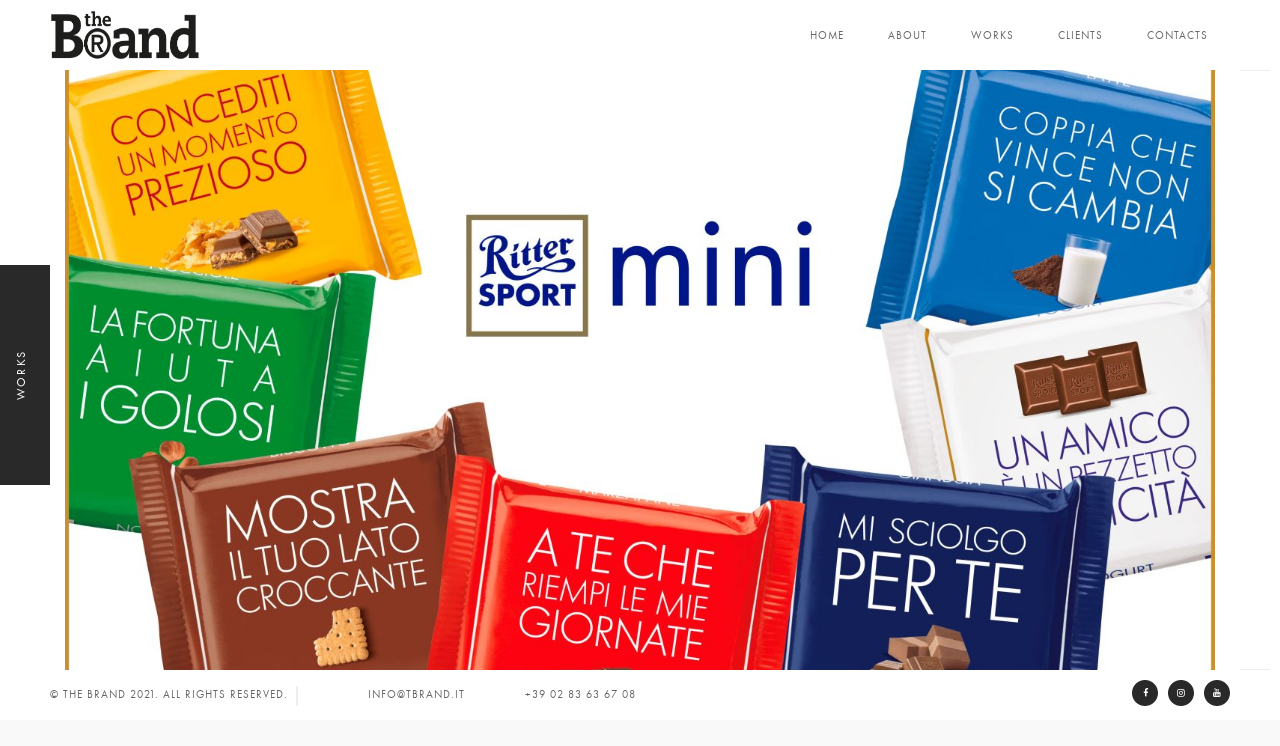

--- FILE ---
content_type: text/html; charset=UTF-8
request_url: https://tbrand.it/portfolio/ritter-sport-2/
body_size: 10050
content:
<!DOCTYPE html>
<html lang="it-IT">
    <head>
    
        <!-- Meta Data -->
        <meta charset="UTF-8"/>
        <link rel="profile" href="http://gmpg.org/xfn/11" />
        <link rel="pingback" href="https://tbrand.it/xmlrpc.php" />
        <meta name="viewport" content="width=device-width, initial-scale=1.0, minimum-scale=1.0, maximum-scale=1.0, user-scalable=no">
        
                <!-- Favicon -->        
        <link rel="shortcut icon" href="https://tbrand.it/wp-content/uploads/2021/12/favicon-1.jpg" type="image/x-icon"/>
                
        <title>Ritter Sport &#8211; TheBrand</title>
<meta name='robots' content='max-image-preview:large' />
<link rel="alternate" type="application/rss+xml" title="TheBrand &raquo; Feed" href="https://tbrand.it/feed/" />
<link rel="alternate" type="application/rss+xml" title="TheBrand &raquo; Feed dei commenti" href="https://tbrand.it/comments/feed/" />
<link rel="alternate" type="application/rss+xml" title="TheBrand &raquo; Ritter Sport Feed dei commenti" href="https://tbrand.it/portfolio/ritter-sport-2/feed/" />
<link rel="alternate" title="oEmbed (JSON)" type="application/json+oembed" href="https://tbrand.it/wp-json/oembed/1.0/embed?url=https%3A%2F%2Ftbrand.it%2Fportfolio%2Fritter-sport-2%2F" />
<link rel="alternate" title="oEmbed (XML)" type="text/xml+oembed" href="https://tbrand.it/wp-json/oembed/1.0/embed?url=https%3A%2F%2Ftbrand.it%2Fportfolio%2Fritter-sport-2%2F&#038;format=xml" />
<style id='wp-img-auto-sizes-contain-inline-css' type='text/css'>
img:is([sizes=auto i],[sizes^="auto," i]){contain-intrinsic-size:3000px 1500px}
/*# sourceURL=wp-img-auto-sizes-contain-inline-css */
</style>
<style id='wp-emoji-styles-inline-css' type='text/css'>

	img.wp-smiley, img.emoji {
		display: inline !important;
		border: none !important;
		box-shadow: none !important;
		height: 1em !important;
		width: 1em !important;
		margin: 0 0.07em !important;
		vertical-align: -0.1em !important;
		background: none !important;
		padding: 0 !important;
	}
/*# sourceURL=wp-emoji-styles-inline-css */
</style>
<style id='wp-block-library-inline-css' type='text/css'>
:root{--wp-block-synced-color:#7a00df;--wp-block-synced-color--rgb:122,0,223;--wp-bound-block-color:var(--wp-block-synced-color);--wp-editor-canvas-background:#ddd;--wp-admin-theme-color:#007cba;--wp-admin-theme-color--rgb:0,124,186;--wp-admin-theme-color-darker-10:#006ba1;--wp-admin-theme-color-darker-10--rgb:0,107,160.5;--wp-admin-theme-color-darker-20:#005a87;--wp-admin-theme-color-darker-20--rgb:0,90,135;--wp-admin-border-width-focus:2px}@media (min-resolution:192dpi){:root{--wp-admin-border-width-focus:1.5px}}.wp-element-button{cursor:pointer}:root .has-very-light-gray-background-color{background-color:#eee}:root .has-very-dark-gray-background-color{background-color:#313131}:root .has-very-light-gray-color{color:#eee}:root .has-very-dark-gray-color{color:#313131}:root .has-vivid-green-cyan-to-vivid-cyan-blue-gradient-background{background:linear-gradient(135deg,#00d084,#0693e3)}:root .has-purple-crush-gradient-background{background:linear-gradient(135deg,#34e2e4,#4721fb 50%,#ab1dfe)}:root .has-hazy-dawn-gradient-background{background:linear-gradient(135deg,#faaca8,#dad0ec)}:root .has-subdued-olive-gradient-background{background:linear-gradient(135deg,#fafae1,#67a671)}:root .has-atomic-cream-gradient-background{background:linear-gradient(135deg,#fdd79a,#004a59)}:root .has-nightshade-gradient-background{background:linear-gradient(135deg,#330968,#31cdcf)}:root .has-midnight-gradient-background{background:linear-gradient(135deg,#020381,#2874fc)}:root{--wp--preset--font-size--normal:16px;--wp--preset--font-size--huge:42px}.has-regular-font-size{font-size:1em}.has-larger-font-size{font-size:2.625em}.has-normal-font-size{font-size:var(--wp--preset--font-size--normal)}.has-huge-font-size{font-size:var(--wp--preset--font-size--huge)}.has-text-align-center{text-align:center}.has-text-align-left{text-align:left}.has-text-align-right{text-align:right}.has-fit-text{white-space:nowrap!important}#end-resizable-editor-section{display:none}.aligncenter{clear:both}.items-justified-left{justify-content:flex-start}.items-justified-center{justify-content:center}.items-justified-right{justify-content:flex-end}.items-justified-space-between{justify-content:space-between}.screen-reader-text{border:0;clip-path:inset(50%);height:1px;margin:-1px;overflow:hidden;padding:0;position:absolute;width:1px;word-wrap:normal!important}.screen-reader-text:focus{background-color:#ddd;clip-path:none;color:#444;display:block;font-size:1em;height:auto;left:5px;line-height:normal;padding:15px 23px 14px;text-decoration:none;top:5px;width:auto;z-index:100000}html :where(.has-border-color){border-style:solid}html :where([style*=border-top-color]){border-top-style:solid}html :where([style*=border-right-color]){border-right-style:solid}html :where([style*=border-bottom-color]){border-bottom-style:solid}html :where([style*=border-left-color]){border-left-style:solid}html :where([style*=border-width]){border-style:solid}html :where([style*=border-top-width]){border-top-style:solid}html :where([style*=border-right-width]){border-right-style:solid}html :where([style*=border-bottom-width]){border-bottom-style:solid}html :where([style*=border-left-width]){border-left-style:solid}html :where(img[class*=wp-image-]){height:auto;max-width:100%}:where(figure){margin:0 0 1em}html :where(.is-position-sticky){--wp-admin--admin-bar--position-offset:var(--wp-admin--admin-bar--height,0px)}@media screen and (max-width:600px){html :where(.is-position-sticky){--wp-admin--admin-bar--position-offset:0px}}

/*# sourceURL=wp-block-library-inline-css */
</style><style id='global-styles-inline-css' type='text/css'>
:root{--wp--preset--aspect-ratio--square: 1;--wp--preset--aspect-ratio--4-3: 4/3;--wp--preset--aspect-ratio--3-4: 3/4;--wp--preset--aspect-ratio--3-2: 3/2;--wp--preset--aspect-ratio--2-3: 2/3;--wp--preset--aspect-ratio--16-9: 16/9;--wp--preset--aspect-ratio--9-16: 9/16;--wp--preset--color--black: #000000;--wp--preset--color--cyan-bluish-gray: #abb8c3;--wp--preset--color--white: #ffffff;--wp--preset--color--pale-pink: #f78da7;--wp--preset--color--vivid-red: #cf2e2e;--wp--preset--color--luminous-vivid-orange: #ff6900;--wp--preset--color--luminous-vivid-amber: #fcb900;--wp--preset--color--light-green-cyan: #7bdcb5;--wp--preset--color--vivid-green-cyan: #00d084;--wp--preset--color--pale-cyan-blue: #8ed1fc;--wp--preset--color--vivid-cyan-blue: #0693e3;--wp--preset--color--vivid-purple: #9b51e0;--wp--preset--gradient--vivid-cyan-blue-to-vivid-purple: linear-gradient(135deg,rgb(6,147,227) 0%,rgb(155,81,224) 100%);--wp--preset--gradient--light-green-cyan-to-vivid-green-cyan: linear-gradient(135deg,rgb(122,220,180) 0%,rgb(0,208,130) 100%);--wp--preset--gradient--luminous-vivid-amber-to-luminous-vivid-orange: linear-gradient(135deg,rgb(252,185,0) 0%,rgb(255,105,0) 100%);--wp--preset--gradient--luminous-vivid-orange-to-vivid-red: linear-gradient(135deg,rgb(255,105,0) 0%,rgb(207,46,46) 100%);--wp--preset--gradient--very-light-gray-to-cyan-bluish-gray: linear-gradient(135deg,rgb(238,238,238) 0%,rgb(169,184,195) 100%);--wp--preset--gradient--cool-to-warm-spectrum: linear-gradient(135deg,rgb(74,234,220) 0%,rgb(151,120,209) 20%,rgb(207,42,186) 40%,rgb(238,44,130) 60%,rgb(251,105,98) 80%,rgb(254,248,76) 100%);--wp--preset--gradient--blush-light-purple: linear-gradient(135deg,rgb(255,206,236) 0%,rgb(152,150,240) 100%);--wp--preset--gradient--blush-bordeaux: linear-gradient(135deg,rgb(254,205,165) 0%,rgb(254,45,45) 50%,rgb(107,0,62) 100%);--wp--preset--gradient--luminous-dusk: linear-gradient(135deg,rgb(255,203,112) 0%,rgb(199,81,192) 50%,rgb(65,88,208) 100%);--wp--preset--gradient--pale-ocean: linear-gradient(135deg,rgb(255,245,203) 0%,rgb(182,227,212) 50%,rgb(51,167,181) 100%);--wp--preset--gradient--electric-grass: linear-gradient(135deg,rgb(202,248,128) 0%,rgb(113,206,126) 100%);--wp--preset--gradient--midnight: linear-gradient(135deg,rgb(2,3,129) 0%,rgb(40,116,252) 100%);--wp--preset--font-size--small: 13px;--wp--preset--font-size--medium: 20px;--wp--preset--font-size--large: 36px;--wp--preset--font-size--x-large: 42px;--wp--preset--spacing--20: 0.44rem;--wp--preset--spacing--30: 0.67rem;--wp--preset--spacing--40: 1rem;--wp--preset--spacing--50: 1.5rem;--wp--preset--spacing--60: 2.25rem;--wp--preset--spacing--70: 3.38rem;--wp--preset--spacing--80: 5.06rem;--wp--preset--shadow--natural: 6px 6px 9px rgba(0, 0, 0, 0.2);--wp--preset--shadow--deep: 12px 12px 50px rgba(0, 0, 0, 0.4);--wp--preset--shadow--sharp: 6px 6px 0px rgba(0, 0, 0, 0.2);--wp--preset--shadow--outlined: 6px 6px 0px -3px rgb(255, 255, 255), 6px 6px rgb(0, 0, 0);--wp--preset--shadow--crisp: 6px 6px 0px rgb(0, 0, 0);}:where(.is-layout-flex){gap: 0.5em;}:where(.is-layout-grid){gap: 0.5em;}body .is-layout-flex{display: flex;}.is-layout-flex{flex-wrap: wrap;align-items: center;}.is-layout-flex > :is(*, div){margin: 0;}body .is-layout-grid{display: grid;}.is-layout-grid > :is(*, div){margin: 0;}:where(.wp-block-columns.is-layout-flex){gap: 2em;}:where(.wp-block-columns.is-layout-grid){gap: 2em;}:where(.wp-block-post-template.is-layout-flex){gap: 1.25em;}:where(.wp-block-post-template.is-layout-grid){gap: 1.25em;}.has-black-color{color: var(--wp--preset--color--black) !important;}.has-cyan-bluish-gray-color{color: var(--wp--preset--color--cyan-bluish-gray) !important;}.has-white-color{color: var(--wp--preset--color--white) !important;}.has-pale-pink-color{color: var(--wp--preset--color--pale-pink) !important;}.has-vivid-red-color{color: var(--wp--preset--color--vivid-red) !important;}.has-luminous-vivid-orange-color{color: var(--wp--preset--color--luminous-vivid-orange) !important;}.has-luminous-vivid-amber-color{color: var(--wp--preset--color--luminous-vivid-amber) !important;}.has-light-green-cyan-color{color: var(--wp--preset--color--light-green-cyan) !important;}.has-vivid-green-cyan-color{color: var(--wp--preset--color--vivid-green-cyan) !important;}.has-pale-cyan-blue-color{color: var(--wp--preset--color--pale-cyan-blue) !important;}.has-vivid-cyan-blue-color{color: var(--wp--preset--color--vivid-cyan-blue) !important;}.has-vivid-purple-color{color: var(--wp--preset--color--vivid-purple) !important;}.has-black-background-color{background-color: var(--wp--preset--color--black) !important;}.has-cyan-bluish-gray-background-color{background-color: var(--wp--preset--color--cyan-bluish-gray) !important;}.has-white-background-color{background-color: var(--wp--preset--color--white) !important;}.has-pale-pink-background-color{background-color: var(--wp--preset--color--pale-pink) !important;}.has-vivid-red-background-color{background-color: var(--wp--preset--color--vivid-red) !important;}.has-luminous-vivid-orange-background-color{background-color: var(--wp--preset--color--luminous-vivid-orange) !important;}.has-luminous-vivid-amber-background-color{background-color: var(--wp--preset--color--luminous-vivid-amber) !important;}.has-light-green-cyan-background-color{background-color: var(--wp--preset--color--light-green-cyan) !important;}.has-vivid-green-cyan-background-color{background-color: var(--wp--preset--color--vivid-green-cyan) !important;}.has-pale-cyan-blue-background-color{background-color: var(--wp--preset--color--pale-cyan-blue) !important;}.has-vivid-cyan-blue-background-color{background-color: var(--wp--preset--color--vivid-cyan-blue) !important;}.has-vivid-purple-background-color{background-color: var(--wp--preset--color--vivid-purple) !important;}.has-black-border-color{border-color: var(--wp--preset--color--black) !important;}.has-cyan-bluish-gray-border-color{border-color: var(--wp--preset--color--cyan-bluish-gray) !important;}.has-white-border-color{border-color: var(--wp--preset--color--white) !important;}.has-pale-pink-border-color{border-color: var(--wp--preset--color--pale-pink) !important;}.has-vivid-red-border-color{border-color: var(--wp--preset--color--vivid-red) !important;}.has-luminous-vivid-orange-border-color{border-color: var(--wp--preset--color--luminous-vivid-orange) !important;}.has-luminous-vivid-amber-border-color{border-color: var(--wp--preset--color--luminous-vivid-amber) !important;}.has-light-green-cyan-border-color{border-color: var(--wp--preset--color--light-green-cyan) !important;}.has-vivid-green-cyan-border-color{border-color: var(--wp--preset--color--vivid-green-cyan) !important;}.has-pale-cyan-blue-border-color{border-color: var(--wp--preset--color--pale-cyan-blue) !important;}.has-vivid-cyan-blue-border-color{border-color: var(--wp--preset--color--vivid-cyan-blue) !important;}.has-vivid-purple-border-color{border-color: var(--wp--preset--color--vivid-purple) !important;}.has-vivid-cyan-blue-to-vivid-purple-gradient-background{background: var(--wp--preset--gradient--vivid-cyan-blue-to-vivid-purple) !important;}.has-light-green-cyan-to-vivid-green-cyan-gradient-background{background: var(--wp--preset--gradient--light-green-cyan-to-vivid-green-cyan) !important;}.has-luminous-vivid-amber-to-luminous-vivid-orange-gradient-background{background: var(--wp--preset--gradient--luminous-vivid-amber-to-luminous-vivid-orange) !important;}.has-luminous-vivid-orange-to-vivid-red-gradient-background{background: var(--wp--preset--gradient--luminous-vivid-orange-to-vivid-red) !important;}.has-very-light-gray-to-cyan-bluish-gray-gradient-background{background: var(--wp--preset--gradient--very-light-gray-to-cyan-bluish-gray) !important;}.has-cool-to-warm-spectrum-gradient-background{background: var(--wp--preset--gradient--cool-to-warm-spectrum) !important;}.has-blush-light-purple-gradient-background{background: var(--wp--preset--gradient--blush-light-purple) !important;}.has-blush-bordeaux-gradient-background{background: var(--wp--preset--gradient--blush-bordeaux) !important;}.has-luminous-dusk-gradient-background{background: var(--wp--preset--gradient--luminous-dusk) !important;}.has-pale-ocean-gradient-background{background: var(--wp--preset--gradient--pale-ocean) !important;}.has-electric-grass-gradient-background{background: var(--wp--preset--gradient--electric-grass) !important;}.has-midnight-gradient-background{background: var(--wp--preset--gradient--midnight) !important;}.has-small-font-size{font-size: var(--wp--preset--font-size--small) !important;}.has-medium-font-size{font-size: var(--wp--preset--font-size--medium) !important;}.has-large-font-size{font-size: var(--wp--preset--font-size--large) !important;}.has-x-large-font-size{font-size: var(--wp--preset--font-size--x-large) !important;}
/*# sourceURL=global-styles-inline-css */
</style>

<style id='classic-theme-styles-inline-css' type='text/css'>
/*! This file is auto-generated */
.wp-block-button__link{color:#fff;background-color:#32373c;border-radius:9999px;box-shadow:none;text-decoration:none;padding:calc(.667em + 2px) calc(1.333em + 2px);font-size:1.125em}.wp-block-file__button{background:#32373c;color:#fff;text-decoration:none}
/*# sourceURL=/wp-includes/css/classic-themes.min.css */
</style>
<link rel='stylesheet' id='extendify-sdk-utility-classes-css' href='https://tbrand.it/wp-content/plugins/redux-framework/redux-core/extendify-sdk/public/build/extendify-utilities.css?ver=11.7' type='text/css' media='all' />
<link rel='stylesheet' id='contact-form-7-css' href='https://tbrand.it/wp-content/plugins/contact-form-7/includes/css/styles.css?ver=5.5.2' type='text/css' media='all' />
<link rel='stylesheet' id='rs-plugin-settings-css' href='https://tbrand.it/wp-content/plugins/revslider/public/assets/css/rs6.css?ver=6.2.23' type='text/css' media='all' />
<style id='rs-plugin-settings-inline-css' type='text/css'>
#rs-demo-id {}
/*# sourceURL=rs-plugin-settings-inline-css */
</style>
<style id='woocommerce-inline-inline-css' type='text/css'>
.woocommerce form .form-row .required { visibility: visible; }
/*# sourceURL=woocommerce-inline-inline-css */
</style>
<link rel='stylesheet' id='outdoorplugins-css' href='https://tbrand.it/wp-content/themes/outdoor/css/plugins.css' type='text/css' media='all' />
<link rel='stylesheet' id='outdoorwoo-style-css' href='https://tbrand.it/wp-content/themes/outdoor/css/woocommerce.css' type='text/css' media='all' />
<link rel='stylesheet' id='outdoortheme-style-css' href='https://tbrand.it/wp-content/themes/outdoor-child/style.css' type='text/css' media='all' />
<link rel='stylesheet' id='outdoorshop-style-css' href='https://tbrand.it/wp-content/themes/outdoor/css/shop.css' type='text/css' media='all' />
<link rel='stylesheet' id='outdoorcustom-style-css' href='https://tbrand.it/wp-content/themes/outdoor/css/custom.css' type='text/css' media='all' />
<link rel='stylesheet' id='js_composer_front-css' href='https://tbrand.it/wp-content/plugins/js_composer/assets/css/js_composer.min.css?ver=6.7.0' type='text/css' media='all' />
<script type="text/javascript" src="https://tbrand.it/wp-includes/js/jquery/jquery.min.js?ver=3.7.1" id="jquery-core-js"></script>
<script type="text/javascript" src="https://tbrand.it/wp-includes/js/jquery/jquery-migrate.min.js?ver=3.4.1" id="jquery-migrate-js"></script>
<script type="text/javascript" src="https://tbrand.it/wp-content/plugins/revslider/public/assets/js/rbtools.min.js?ver=6.2.23" id="tp-tools-js"></script>
<script type="text/javascript" src="https://tbrand.it/wp-content/plugins/revslider/public/assets/js/rs6.min.js?ver=6.2.23" id="revmin-js"></script>
<script type="text/javascript" src="https://tbrand.it/wp-content/plugins/woocommerce/assets/js/jquery-blockui/jquery.blockUI.min.js?ver=2.7.0-wc.5.9.1" id="jquery-blockui-js"></script>
<script type="text/javascript" id="wc-add-to-cart-js-extra">
/* <![CDATA[ */
var wc_add_to_cart_params = {"ajax_url":"/wp-admin/admin-ajax.php","wc_ajax_url":"/?wc-ajax=%%endpoint%%","i18n_view_cart":"View cart","cart_url":"https://tbrand.it/carrello/","is_cart":"","cart_redirect_after_add":"no"};
//# sourceURL=wc-add-to-cart-js-extra
/* ]]> */
</script>
<script type="text/javascript" src="https://tbrand.it/wp-content/plugins/woocommerce/assets/js/frontend/add-to-cart.min.js?ver=5.9.1" id="wc-add-to-cart-js"></script>
<script type="text/javascript" src="https://tbrand.it/wp-content/plugins/js_composer/assets/js/vendors/woocommerce-add-to-cart.js?ver=6.7.0" id="vc_woocommerce-add-to-cart-js-js"></script>
<link rel="https://api.w.org/" href="https://tbrand.it/wp-json/" /><link rel="EditURI" type="application/rsd+xml" title="RSD" href="https://tbrand.it/xmlrpc.php?rsd" />
<meta name="generator" content="WordPress 6.9" />
<meta name="generator" content="WooCommerce 5.9.1" />
<link rel="canonical" href="https://tbrand.it/portfolio/ritter-sport-2/" />
<link rel='shortlink' href='https://tbrand.it/?p=729' />
<meta name="framework" content="Redux 4.3.3" />

<script>
jQuery( document ).ready(function() {
	jQuery(".page-template-portfolio").on("click",".portfolio_item",function(){
		var url = jQuery(this).find(".port-desc-holder a").attr("href");
		window.location = url;
	})
});
	
</script>

	<noscript><style>.woocommerce-product-gallery{ opacity: 1 !important; }</style></noscript>
	<meta name="generator" content="Powered by WPBakery Page Builder - drag and drop page builder for WordPress."/>
<meta name="generator" content="Powered by Slider Revolution 6.2.23 - responsive, Mobile-Friendly Slider Plugin for WordPress with comfortable drag and drop interface." />
<script type="text/javascript">function setREVStartSize(e){
			//window.requestAnimationFrame(function() {				 
				window.RSIW = window.RSIW===undefined ? window.innerWidth : window.RSIW;	
				window.RSIH = window.RSIH===undefined ? window.innerHeight : window.RSIH;	
				try {								
					var pw = document.getElementById(e.c).parentNode.offsetWidth,
						newh;
					pw = pw===0 || isNaN(pw) ? window.RSIW : pw;
					e.tabw = e.tabw===undefined ? 0 : parseInt(e.tabw);
					e.thumbw = e.thumbw===undefined ? 0 : parseInt(e.thumbw);
					e.tabh = e.tabh===undefined ? 0 : parseInt(e.tabh);
					e.thumbh = e.thumbh===undefined ? 0 : parseInt(e.thumbh);
					e.tabhide = e.tabhide===undefined ? 0 : parseInt(e.tabhide);
					e.thumbhide = e.thumbhide===undefined ? 0 : parseInt(e.thumbhide);
					e.mh = e.mh===undefined || e.mh=="" || e.mh==="auto" ? 0 : parseInt(e.mh,0);		
					if(e.layout==="fullscreen" || e.l==="fullscreen") 						
						newh = Math.max(e.mh,window.RSIH);					
					else{					
						e.gw = Array.isArray(e.gw) ? e.gw : [e.gw];
						for (var i in e.rl) if (e.gw[i]===undefined || e.gw[i]===0) e.gw[i] = e.gw[i-1];					
						e.gh = e.el===undefined || e.el==="" || (Array.isArray(e.el) && e.el.length==0)? e.gh : e.el;
						e.gh = Array.isArray(e.gh) ? e.gh : [e.gh];
						for (var i in e.rl) if (e.gh[i]===undefined || e.gh[i]===0) e.gh[i] = e.gh[i-1];
											
						var nl = new Array(e.rl.length),
							ix = 0,						
							sl;					
						e.tabw = e.tabhide>=pw ? 0 : e.tabw;
						e.thumbw = e.thumbhide>=pw ? 0 : e.thumbw;
						e.tabh = e.tabhide>=pw ? 0 : e.tabh;
						e.thumbh = e.thumbhide>=pw ? 0 : e.thumbh;					
						for (var i in e.rl) nl[i] = e.rl[i]<window.RSIW ? 0 : e.rl[i];
						sl = nl[0];									
						for (var i in nl) if (sl>nl[i] && nl[i]>0) { sl = nl[i]; ix=i;}															
						var m = pw>(e.gw[ix]+e.tabw+e.thumbw) ? 1 : (pw-(e.tabw+e.thumbw)) / (e.gw[ix]);					
						newh =  (e.gh[ix] * m) + (e.tabh + e.thumbh);
					}				
					if(window.rs_init_css===undefined) window.rs_init_css = document.head.appendChild(document.createElement("style"));					
					document.getElementById(e.c).height = newh+"px";
					window.rs_init_css.innerHTML += "#"+e.c+"_wrapper { height: "+newh+"px }";				
				} catch(e){
					console.log("Failure at Presize of Slider:" + e)
				}					   
			//});
		  };</script>
<style id="outdoor_options-dynamic-css" title="dynamic-css" class="redux-options-output">body{font-display:swap;}a{font-display:swap;}a:hover{font-display:swap;}p{font-display:swap;}h1, h2, h3, h4, h5, h6{font-display:swap;}body,.port-desc-holder .grid-item h3,.comments-holder h3 span{font-display:swap;}.service-box h4,.inline-facts h6,.testi-item h3,.testi-item a,.grid-item h3,.fixed-info-container h3 , .fixed-info-container h4  , .fw-info-container h3 , .fw-info-container h4,.content-nav li a span,.tooltip-info h5,.project-box h3,.widget-posts-date,.sinnle-post h2,.blog-title   li,.blog-text h3  , .comment-form-holder h3 , .comments-holder h3 , .project-details h3
,.shop-title,.outdoor_woo_product_wrap h3,.button-woo-wrap .added_to_cart,.add_to_cart_button,.woocommerce-result-count,.search-field
,.woo-search-submit,li.mini_cart_item .quantity,.product-title,.woocommerce.widget_shopping_cart .product_list_widget li a,
.woocommerce.widget_recent_reviews .product_list_widget li a,.review-title,.product_list_widget .star-rating,.woocommerce-page .widget_price_filter .price_slider_amount .button,
.woocommerce-message,.entry-title,.single_add_to_cart_button,.comment-text .meta,.woocommerce .star-rating span,.woocommerce-review-link,.shop_table thead tr th,
.shop_table thead th.box-name,.shop_table tbody tr .product-price , .shop_table tbody tr .product-subtotal,.return-to-shop a.button, 
.woocommerce .actions input[type="submit"],.woocommerce .checkout_coupon input[type="submit"],.woocommerce .shipping button[type="submit"] , .update_cart , .checkout-button , .login-button,
.checkout-button,.shop_table.order_details tfoot tr,p.total,.cart-subtotal , .shipping , .order-total,#ship-to-different-address .checkbox,.inline-rememberme,.create-account label.checkbox,.woocommerce #payment #place_order,
.payment_methods label{font-display:swap;}blockquote p,.subtitle,.service-box span,.testi-item p,.vis-port-info .grid-item span,.pd-holder h5,.pd-holder h5  a,.widget-posts-descr a,.cat-item a,.comment-meta, .comment-meta a,.widget h3,
.price,.product_list_widget .amount,.reviewer,.comment-text .description{font-display:swap;}nav li a{font-display:swap;}.fixed-title span, .fixed-title a{font-display:swap;}.fixed-title:hover span, .fixed-title:hover a{font-display:swap;}.slide-title h3,.slide-title h3 a{font-display:swap;}.parallax-section h2{font-display:swap;}</style><style type="text/css" data-type="vc_shortcodes-custom-css">.vc_custom_1639735451509{background-color: #ffffff !important;}.vc_custom_1639757822659{background-color: #f1f1f1 !important;}.vc_custom_1639758194181{margin-top: 50px !important;}</style><noscript><style> .wpb_animate_when_almost_visible { opacity: 1; }</style></noscript>        
    </head>
    <body class="wp-singular portfolio-template-default single single-portfolio postid-729 wp-theme-outdoor wp-child-theme-outdoor-child theme-outdoor outdoor-has-addons woocommerce-no-js wpb-js-composer js-comp-ver-6.7.0 vc_responsive">
                        <!--Loader  -->
        <div class="loader">
            <div class="tm-loader">
                <div id="circle"></div>
            </div>
        </div>
        <!--LOader end  -->
        <!--================= main start ================-->
        <div id="main-theme">
        
            <!--=============== header ===============-->   
            <header class="outdoor-header">
                <!-- Header inner  -->
                <div class="header-inner">
                    <!-- Logo  -->
                    <div class="logo-holder">
                        <a href="https://tbrand.it/">
                                                        <img src="https://tbrand.it/wp-content/uploads/2021/11/Logo_TheBrand.png"  width="150" height="50" class="outdoor-logo" alt="TheBrand" />
                                                                                                            </a>
                    </div>
                    <!--Logo end  -->
                    <!--Navigation  -->
                    <div class="nav-button-holder">
                        <div class="nav-button vis-m"><span></span><span></span><span></span></div>
                    </div>
                                        <div class="nav-holder">
                        <nav
                                                >
                            <ul id="menu-outdoor-navigation-menus" class="outdoor_main-nav"><li id="menu-item-938" class="menu-item menu-item-type-post_type menu-item-object-page menu-item-home menu-item-938"><a href="https://tbrand.it/">HOME</a></li>
<li id="menu-item-609" class="menu-item menu-item-type-post_type menu-item-object-page menu-item-609"><a href="https://tbrand.it/about/">ABOUT</a></li>
<li id="menu-item-595" class="menu-item menu-item-type-post_type menu-item-object-page menu-item-595"><a href="https://tbrand.it/works/">WORKS</a></li>
<li id="menu-item-1043" class="menu-item menu-item-type-post_type menu-item-object-page menu-item-1043"><a href="https://tbrand.it/clienti/">CLIENTS</a></li>
<li id="menu-item-979" class="menu-item menu-item-type-post_type menu-item-object-page menu-item-979"><a href="https://tbrand.it/contacts/">CONTACTS</a></li>
</ul>                        </nav>
                    </div>
                    <!--navigation end -->
                </div>
                <!--Header inner end  -->   
            </header>
            <!--header end -->


            <div id="wrapper">
                <div class="content-holder elem scale-bg2 transition3">
                                        <!--  Page title    -->
                    <div class="fixed-title"><a href="https://tbrand.it/works/"><h1>WORKS</h1></a></div>
                    <!--  Page title end   -->
                                                            

    <div  class='outdoor_sec content full-height big-index auto-height vc_custom_1639735451509'>
            <div class="container-fluid full-height">
                <div class="row full-height ">
                <div class="full-height wpb_column vc_column_container vc_col-sm-12"><div class="vc_column-inner"><div class="wpb_wrapper">
	<div  class="wpb_single_image wpb_content_element vc_align_center">
		
		<figure class="wpb_wrapper vc_figure">
			<div class="vc_single_image-wrapper   vc_box_border_grey"><img fetchpriority="high" decoding="async" width="2560" height="1452" src="https://tbrand.it/wp-content/uploads/2021/12/RitterSport_Cover-Pack-Interna-scaled.jpg" class="vc_single_image-img attachment-full" alt="" srcset="https://tbrand.it/wp-content/uploads/2021/12/RitterSport_Cover-Pack-Interna-scaled.jpg 2560w, https://tbrand.it/wp-content/uploads/2021/12/RitterSport_Cover-Pack-Interna-300x170.jpg 300w, https://tbrand.it/wp-content/uploads/2021/12/RitterSport_Cover-Pack-Interna-1024x581.jpg 1024w, https://tbrand.it/wp-content/uploads/2021/12/RitterSport_Cover-Pack-Interna-768x436.jpg 768w, https://tbrand.it/wp-content/uploads/2021/12/RitterSport_Cover-Pack-Interna-1536x871.jpg 1536w, https://tbrand.it/wp-content/uploads/2021/12/RitterSport_Cover-Pack-Interna-2048x1162.jpg 2048w, https://tbrand.it/wp-content/uploads/2021/12/RitterSport_Cover-Pack-Interna-600x340.jpg 600w" sizes="(max-width: 2560px) 100vw, 2560px" /></div>
		</figure>
	</div>
</div></div></div>            </div>
        </div>
</div>

<div  class='outdoor_sec content full-height big-index auto-height vc_custom_1639757822659'>
            <div class="container-fluid full-height">
                <div class="row full-height ">
                <div class="full-height wpb_column vc_column_container vc_col-sm-12"><div class="vc_column-inner"><div class="wpb_wrapper"><div class="vc_separator wpb_content_element vc_separator_align_center vc_sep_width_100 vc_sep_pos_align_center vc_sep_color_grey vc_custom_1639758194181 vc_separator-has-text" ><span class="vc_sep_holder vc_sep_holder_l"><span  class="vc_sep_line"></span></span><h4>PACKAGING</h4><span class="vc_sep_holder vc_sep_holder_r"><span  class="vc_sep_line"></span></span>
</div>
	<div  class="wpb_single_image wpb_content_element vc_align_center">
		
		<figure class="wpb_wrapper vc_figure">
			<div class="vc_single_image-wrapper   vc_box_border_grey"><img decoding="async" width="1600" height="324" src="https://tbrand.it/wp-content/uploads/2021/12/2.-MiniRitter_Pack.png" class="vc_single_image-img attachment-full" alt="" srcset="https://tbrand.it/wp-content/uploads/2021/12/2.-MiniRitter_Pack.png 1600w, https://tbrand.it/wp-content/uploads/2021/12/2.-MiniRitter_Pack-300x61.png 300w, https://tbrand.it/wp-content/uploads/2021/12/2.-MiniRitter_Pack-1024x207.png 1024w, https://tbrand.it/wp-content/uploads/2021/12/2.-MiniRitter_Pack-768x156.png 768w, https://tbrand.it/wp-content/uploads/2021/12/2.-MiniRitter_Pack-1536x311.png 1536w, https://tbrand.it/wp-content/uploads/2021/12/2.-MiniRitter_Pack-600x122.png 600w" sizes="(max-width: 1600px) 100vw, 1600px" /></div>
		</figure>
	</div>
</div></div></div>            </div>
        </div>
</div>

<div class="content ">
    <div class="sections-bg"></div>
    <section id='sec1' class='outdoor_sec page_sec'>
                    <div class="container column-container for-cal-bg-width" data-sidebarcols="5">
                        <div class="row ">
                    <div class="wpb_column vc_column_container vc_col-sm-12 vc_col-md-7"><div class="vc_column-inner"><div class="wpb_wrapper"><div class="vc_separator wpb_content_element vc_separator_align_center vc_sep_width_100 vc_sep_pos_align_center vc_sep_color_grey vc_separator-has-text" ><span class="vc_sep_holder vc_sep_holder_l"><span  class="vc_sep_line"></span></span><h4>PACKAGING</h4><span class="vc_sep_holder vc_sep_holder_r"><span  class="vc_sep_line"></span></span>
</div>    <div class="vertical-gallery popup-gallery one-columns-box ">
                <div class="box-item  ">
            <a href="https://tbrand.it/wp-content/uploads/2021/12/3.-Mock-Up_MiniMetro.jpg">
            <img decoding="async" width="1200" height="628" src="https://tbrand.it/wp-content/uploads/2021/12/3.-Mock-Up_MiniMetro.jpg" class="respimg" alt="" title="3. Mock-Up_MiniMetro" srcset="https://tbrand.it/wp-content/uploads/2021/12/3.-Mock-Up_MiniMetro.jpg 1200w, https://tbrand.it/wp-content/uploads/2021/12/3.-Mock-Up_MiniMetro-300x157.jpg 300w, https://tbrand.it/wp-content/uploads/2021/12/3.-Mock-Up_MiniMetro-1024x536.jpg 1024w, https://tbrand.it/wp-content/uploads/2021/12/3.-Mock-Up_MiniMetro-768x402.jpg 768w, https://tbrand.it/wp-content/uploads/2021/12/3.-Mock-Up_MiniMetro-600x314.jpg 600w" sizes="(max-width: 1200px) 100vw, 1200px" />            </a>
        </div>
                
    </div>
    <div class="vc_separator wpb_content_element vc_separator_align_center vc_sep_width_100 vc_sep_pos_align_center vc_sep_color_grey vc_separator-has-text" ><span class="vc_sep_holder vc_sep_holder_l"><span  class="vc_sep_line"></span></span><h4>MINI METRO</h4><span class="vc_sep_holder vc_sep_holder_r"><span  class="vc_sep_line"></span></span>
</div>    <div class="vertical-gallery popup-gallery one-columns-box ">
                <div class="box-item  ">
            <a href="https://tbrand.it/wp-content/uploads/2021/12/4.-MiniMetro.jpg">
            <img loading="lazy" decoding="async" width="1600" height="492" src="https://tbrand.it/wp-content/uploads/2021/12/4.-MiniMetro.jpg" class="respimg" alt="" title="4.-MiniMetro" srcset="https://tbrand.it/wp-content/uploads/2021/12/4.-MiniMetro.jpg 1600w, https://tbrand.it/wp-content/uploads/2021/12/4.-MiniMetro-300x92.jpg 300w, https://tbrand.it/wp-content/uploads/2021/12/4.-MiniMetro-1024x315.jpg 1024w, https://tbrand.it/wp-content/uploads/2021/12/4.-MiniMetro-768x236.jpg 768w, https://tbrand.it/wp-content/uploads/2021/12/4.-MiniMetro-1536x472.jpg 1536w, https://tbrand.it/wp-content/uploads/2021/12/4.-MiniMetro-600x185.jpg 600w" sizes="auto, (max-width: 1600px) 100vw, 1600px" />            </a>
        </div>
                
    </div>
        <div class="vertical-gallery popup-gallery one-columns-box ">
                <div class="box-item  ">
            <a href="https://tbrand.it/wp-content/uploads/2021/12/RitterSport_Cover-Pack-Interna-scaled.jpg">
            <img loading="lazy" decoding="async" width="2560" height="1452" src="https://tbrand.it/wp-content/uploads/2021/12/RitterSport_Cover-Pack-Interna-scaled.jpg" class="respimg" alt="" title="RitterSport_Cover-Pack Interna" srcset="https://tbrand.it/wp-content/uploads/2021/12/RitterSport_Cover-Pack-Interna-scaled.jpg 2560w, https://tbrand.it/wp-content/uploads/2021/12/RitterSport_Cover-Pack-Interna-300x170.jpg 300w, https://tbrand.it/wp-content/uploads/2021/12/RitterSport_Cover-Pack-Interna-1024x581.jpg 1024w, https://tbrand.it/wp-content/uploads/2021/12/RitterSport_Cover-Pack-Interna-768x436.jpg 768w, https://tbrand.it/wp-content/uploads/2021/12/RitterSport_Cover-Pack-Interna-1536x871.jpg 1536w, https://tbrand.it/wp-content/uploads/2021/12/RitterSport_Cover-Pack-Interna-2048x1162.jpg 2048w, https://tbrand.it/wp-content/uploads/2021/12/RitterSport_Cover-Pack-Interna-600x340.jpg 600w" sizes="auto, (max-width: 2560px) 100vw, 2560px" />            </a>
        </div>
                
    </div>
    </div></div></div><div class="zindex-fix wpb_column vc_column_container vc_col-sm-12 vc_col-md-5"><div class="vc_column-inner"><div class="wpb_wrapper">
	<div class="wpb_text_column wpb_content_element " >
		<div class="wpb_wrapper">
			<div class="fix-box">
<div class="project-box">
<h3>RITTER SPORT</h3>
<p>PACKAGING</p>
<p>“PENSIERI AL QUADRATO”.<br />
Per Ritter Sport, l’agenzia si è occupata del packaging, sia in termini di design che a livello di copy, dell’edizione limitata della nuova linea di cioccolatini Ritter Sport Mini. Un modo diverso di comunicare, dolce e alternativo, per dire qualcosa a qualcuno in ogni momento della giornata.<br />
Da regalare a chi si ama o da dedicare a se stessi. Realizzato in versione degustabox e metro.</p>
<p>&nbsp;</p>
<h3>Info</h3>
<ul class="project-details">
<li><i class="fa fa-star"></i>
<div class="pd-holder">
<h5>Category : PACKAGING</h5>
</div>
</li>
<li><i class="fa fa-rocket"></i>
<div class="pd-holder">
<h5>Client : Ritter Sport</h5>
</div>
</li>
</ul>
<p>&nbsp;</p>
<p class="no-rep">
</div>
<div class="project-box">
<p><a href="#"><span class="no-rep">View Project</span></a></p>
</div>
<div class="no-des">Fix Margin 40px</div>
</div>

		</div>
	</div>
</div></div></div>                </div>
            </div>
    </section>
</div>
<div class="vc_row wpb_row vc_row-fluid"><div class="wpb_column vc_column_container vc_col-sm-12"><div class="vc_column-inner"><div class="wpb_wrapper">
	<div class="wpb_text_column wpb_content_element " >
		<div class="wpb_wrapper">
			
		</div>
	</div>
</div></div></div></div>
    

 

 

                                 <div class="share-container  isShare"  data-share="['facebook&#039;,&#039;pinterest&#039;,&#039;googleplus&#039;,&#039;twitter&#039;,&#039;linkedin']"></div>
                                </div>
                <!-- content holder end -->
            </div>
            <!-- wrapper end -->
            <div class="left-decor"></div>
            <div class="right-decor"></div>
            <!--=============== Footer ===============-->
                        <footer class="outdoor-footer">
                                            <div class="policy-box">
    <span>© The Brand 2021. All rights reserved. </span> 
    <ul>
        <li><a href="mailto:info@tbrand.it">info@tbrand.it</a></li>
        <li><a href="#">+39 02 83 63 67 08</a></li>
    </ul>
</div>
<!-- footer social -->
<div class="footer-social">
    <ul>
        <li><a href="https://www.facebook.com/thebrandmilano" target="_blank"><i class="fa fa-facebook"></i></a></li>
        <li><a href="https://www.instagram.com/thebrand_milano/" target="_blank"><i class="fa fa-instagram"></i></a></li>
        <li><a href="https://www.youtube.com/@thebrandmilano7065/" target="_blank"><i class="fa fa-youtube"></i></a></li>
        
    </ul>
</div>				
                                <!-- footer social end -->
                <div class="to-top"><i class="fa fa-angle-up"></i></div>
                            </footer>
            <!-- footer end -->
        </div>
        <!-- Main end -->
        <script type="speculationrules">
{"prefetch":[{"source":"document","where":{"and":[{"href_matches":"/*"},{"not":{"href_matches":["/wp-*.php","/wp-admin/*","/wp-content/uploads/*","/wp-content/*","/wp-content/plugins/*","/wp-content/themes/outdoor-child/*","/wp-content/themes/outdoor/*","/*\\?(.+)"]}},{"not":{"selector_matches":"a[rel~=\"nofollow\"]"}},{"not":{"selector_matches":".no-prefetch, .no-prefetch a"}}]},"eagerness":"conservative"}]}
</script>
<script type="text/html" id="wpb-modifications"></script>	<script type="text/javascript">
		(function () {
			var c = document.body.className;
			c = c.replace(/woocommerce-no-js/, 'woocommerce-js');
			document.body.className = c;
		})();
	</script>
	<script type="text/javascript" src="https://tbrand.it/wp-includes/js/dist/vendor/wp-polyfill.min.js?ver=3.15.0" id="wp-polyfill-js"></script>
<script type="text/javascript" id="contact-form-7-js-extra">
/* <![CDATA[ */
var wpcf7 = {"api":{"root":"https://tbrand.it/wp-json/","namespace":"contact-form-7/v1"}};
//# sourceURL=contact-form-7-js-extra
/* ]]> */
</script>
<script type="text/javascript" src="https://tbrand.it/wp-content/plugins/contact-form-7/includes/js/index.js?ver=5.5.2" id="contact-form-7-js"></script>
<script type="text/javascript" src="https://tbrand.it/wp-content/plugins/woocommerce/assets/js/js-cookie/js.cookie.min.js?ver=2.1.4-wc.5.9.1" id="js-cookie-js"></script>
<script type="text/javascript" id="woocommerce-js-extra">
/* <![CDATA[ */
var woocommerce_params = {"ajax_url":"/wp-admin/admin-ajax.php","wc_ajax_url":"/?wc-ajax=%%endpoint%%"};
//# sourceURL=woocommerce-js-extra
/* ]]> */
</script>
<script type="text/javascript" src="https://tbrand.it/wp-content/plugins/woocommerce/assets/js/frontend/woocommerce.min.js?ver=5.9.1" id="woocommerce-js"></script>
<script type="text/javascript" id="wc-cart-fragments-js-extra">
/* <![CDATA[ */
var wc_cart_fragments_params = {"ajax_url":"/wp-admin/admin-ajax.php","wc_ajax_url":"/?wc-ajax=%%endpoint%%","cart_hash_key":"wc_cart_hash_fe53ed0c11bbb7716396fe8d04f401e5","fragment_name":"wc_fragments_fe53ed0c11bbb7716396fe8d04f401e5","request_timeout":"5000"};
//# sourceURL=wc-cart-fragments-js-extra
/* ]]> */
</script>
<script type="text/javascript" src="https://tbrand.it/wp-content/plugins/woocommerce/assets/js/frontend/cart-fragments.min.js?ver=5.9.1" id="wc-cart-fragments-js"></script>
<script type="text/javascript" src="https://tbrand.it/wp-includes/js/comment-reply.min.js?ver=6.9" id="comment-reply-js" async="async" data-wp-strategy="async" fetchpriority="low"></script>
<script type="text/javascript" src="https://tbrand.it/wp-content/themes/outdoor/js/plugins.js" id="outdoorplugins-js-js"></script>
<script type="text/javascript" id="outdoorscripts-js-js-extra">
/* <![CDATA[ */
var _outdoor = {"image_popup_type":"gallery"};
//# sourceURL=outdoorscripts-js-js-extra
/* ]]> */
</script>
<script type="text/javascript" src="https://tbrand.it/wp-content/themes/outdoor/js/scripts.js" id="outdoorscripts-js-js"></script>
<script type="text/javascript" src="https://tbrand.it/wp-content/plugins/js_composer/assets/js/dist/js_composer_front.min.js?ver=6.7.0" id="wpb_composer_front_js-js"></script>
<script id="wp-emoji-settings" type="application/json">
{"baseUrl":"https://s.w.org/images/core/emoji/17.0.2/72x72/","ext":".png","svgUrl":"https://s.w.org/images/core/emoji/17.0.2/svg/","svgExt":".svg","source":{"concatemoji":"https://tbrand.it/wp-includes/js/wp-emoji-release.min.js?ver=6.9"}}
</script>
<script type="module">
/* <![CDATA[ */
/*! This file is auto-generated */
const a=JSON.parse(document.getElementById("wp-emoji-settings").textContent),o=(window._wpemojiSettings=a,"wpEmojiSettingsSupports"),s=["flag","emoji"];function i(e){try{var t={supportTests:e,timestamp:(new Date).valueOf()};sessionStorage.setItem(o,JSON.stringify(t))}catch(e){}}function c(e,t,n){e.clearRect(0,0,e.canvas.width,e.canvas.height),e.fillText(t,0,0);t=new Uint32Array(e.getImageData(0,0,e.canvas.width,e.canvas.height).data);e.clearRect(0,0,e.canvas.width,e.canvas.height),e.fillText(n,0,0);const a=new Uint32Array(e.getImageData(0,0,e.canvas.width,e.canvas.height).data);return t.every((e,t)=>e===a[t])}function p(e,t){e.clearRect(0,0,e.canvas.width,e.canvas.height),e.fillText(t,0,0);var n=e.getImageData(16,16,1,1);for(let e=0;e<n.data.length;e++)if(0!==n.data[e])return!1;return!0}function u(e,t,n,a){switch(t){case"flag":return n(e,"\ud83c\udff3\ufe0f\u200d\u26a7\ufe0f","\ud83c\udff3\ufe0f\u200b\u26a7\ufe0f")?!1:!n(e,"\ud83c\udde8\ud83c\uddf6","\ud83c\udde8\u200b\ud83c\uddf6")&&!n(e,"\ud83c\udff4\udb40\udc67\udb40\udc62\udb40\udc65\udb40\udc6e\udb40\udc67\udb40\udc7f","\ud83c\udff4\u200b\udb40\udc67\u200b\udb40\udc62\u200b\udb40\udc65\u200b\udb40\udc6e\u200b\udb40\udc67\u200b\udb40\udc7f");case"emoji":return!a(e,"\ud83e\u1fac8")}return!1}function f(e,t,n,a){let r;const o=(r="undefined"!=typeof WorkerGlobalScope&&self instanceof WorkerGlobalScope?new OffscreenCanvas(300,150):document.createElement("canvas")).getContext("2d",{willReadFrequently:!0}),s=(o.textBaseline="top",o.font="600 32px Arial",{});return e.forEach(e=>{s[e]=t(o,e,n,a)}),s}function r(e){var t=document.createElement("script");t.src=e,t.defer=!0,document.head.appendChild(t)}a.supports={everything:!0,everythingExceptFlag:!0},new Promise(t=>{let n=function(){try{var e=JSON.parse(sessionStorage.getItem(o));if("object"==typeof e&&"number"==typeof e.timestamp&&(new Date).valueOf()<e.timestamp+604800&&"object"==typeof e.supportTests)return e.supportTests}catch(e){}return null}();if(!n){if("undefined"!=typeof Worker&&"undefined"!=typeof OffscreenCanvas&&"undefined"!=typeof URL&&URL.createObjectURL&&"undefined"!=typeof Blob)try{var e="postMessage("+f.toString()+"("+[JSON.stringify(s),u.toString(),c.toString(),p.toString()].join(",")+"));",a=new Blob([e],{type:"text/javascript"});const r=new Worker(URL.createObjectURL(a),{name:"wpTestEmojiSupports"});return void(r.onmessage=e=>{i(n=e.data),r.terminate(),t(n)})}catch(e){}i(n=f(s,u,c,p))}t(n)}).then(e=>{for(const n in e)a.supports[n]=e[n],a.supports.everything=a.supports.everything&&a.supports[n],"flag"!==n&&(a.supports.everythingExceptFlag=a.supports.everythingExceptFlag&&a.supports[n]);var t;a.supports.everythingExceptFlag=a.supports.everythingExceptFlag&&!a.supports.flag,a.supports.everything||((t=a.source||{}).concatemoji?r(t.concatemoji):t.wpemoji&&t.twemoji&&(r(t.twemoji),r(t.wpemoji)))});
//# sourceURL=https://tbrand.it/wp-includes/js/wp-emoji-loader.min.js
/* ]]> */
</script>
    </body>
</html>

--- FILE ---
content_type: text/css
request_url: https://tbrand.it/wp-content/themes/outdoor-child/style.css
body_size: 781
content:
/*
Theme Name: Outdoor Child
Theme URI: https://demowp.cththemes.net/outdoorv2/
Author: Cththemes
Author URI: http://themeforest.net/user/cththemes/
Description: Outdoor – Creative Responsive Photography / Portfolio Wordpress Theme is perfect if you like a clean and modern design. This theme is ideal for designers, photographers, and those who need an easy, attractive and effective way to share their work with clients.
Version: 3.4
Tags: custom-background, custom-menu, editor-style, featured-images, post-formats, sticky-post, theme-options, translation-ready
Template: outdoor
Text Domain: outdoor-child
License: GNU General Public License version 3.0
License URI: http://www.gnu.org/licenses/gpl-3.0.html
*/
@import url("../outdoor/style.css");

/* =Theme customization starts here
------------------------------------------------------- */

.auto-height, .auto-height .container-fluid{
    height:auto !important;
}


.port-desc-holder .grid-item span {
	    text-shadow: 1px 1px 2px black;
}



.grid-item a {	
	    text-shadow: 2px 2px 4px black;
}


.page-template-portfolio .portfolio_item {
	cursor:pointer;
}

.page-template-portfolio .fixed-title{
  display:none;
}

.page-template-portfolio .column-filter{
	display:none;
}

@media (hover: hover) {
	.page-template-portfolio .column-filter{
		display:block;
	}
}

.page-template-portfolio .column-filter {
  position: fixed;
  top: 100px;
  z-index: 23;
  width: 150px; 
  left:-115px;
  transition:.5s;
}

.page-template-portfolio .column-filter .gallery-filters{
  display:none!important;
}

.page-template-portfolio .column-filter:hover {
  top: 100px;
  z-index: 23;
  width: 170px; 
  left:0px;
}

.page-template-portfolio .column-filter:hover .gallery-filters{
  display:block!important;
}

.page-template-portfolio .column-filter .gallery-filters a{
  font-size:11px!important;
  padding:4px;
  letter-spacing:0px
}

.page-template-portfolio .column-filter .filter-button i{
	transform:rotate(-90deg)
}

.page-template-portfolio .column-filter:hover .filter-button i{
	transform:rotate(0deg)
}

.page-template-portfolio .filter-button{
	pointer-events:none;
}

@media (max-width: 767px){
	.page-template-portfolio .column-filter{
		display:none!important;
	}
}


.home-custom-style .outdoor-header{
  background:transparent;
}

.home-custom-style .content-holder{
  padding-top: 0;
}


.home-custom-style .imageButton{
	width:400px;
	max-width:70%;
 	margin:auto;
 	transition: .5s;
}

.home-custom-style .imageButton:hover{
	width:500px;
	max-width:80%;
}

.home-custom-style .act-link{
	color: #666;
}

.home-custom-style .act-link:before{
	display:none;
}


--- FILE ---
content_type: text/css
request_url: https://tbrand.it/wp-content/themes/outdoor/css/shop.css
body_size: 6124
content:
.outdoor-woo-products {padding-left: 0px;list-style: none;}
.outdoor-woo-products li{
	position: relative;
	float: left;
	width: 100%;
	margin-bottom: 10px;
	padding: 0px 15px;
}
.outdoor-woo-products.woo-1-col li {width: 100%;}
.outdoor-woo-products.woo-2-col li {width: 50%;}
.outdoor-woo-products.woo-3-col li {width: 33.33%;}
.outdoor-woo-products.woo-4-col li {width: 25%;}
.outdoor-woo-products.woo-5-col li {width: 20%;}
.outdoor-woo-products.woo-6-col li {width: 16.66%;}
/*----shop styles ------*/

.shop-title {
	float:left;
	width:100%;
	padding:0 0 30px 0;
	font-size:56px;
	font-family:'futurastd-bold';
    text-transform:uppercase;
	text-align:left;
}
/*.shop-sidebar {
	padding-left:80px !important;
}*/
/*.left-sidebar.shop-sidebar {padding-left: 15px !important;padding-right: 80px;}*/
/*.left-sidebar.shop-sidebar .sidebar {padding-right: 30px;padding-left: 0px;}*/
.woocommerce-pagination {
	margin-top:20px;
	text-align:center;
	float:left;
	width:100%;
	margin:15px 0 15px 0;
}
.woocommerce-pagination ul   {
	float:left;
	margin:0 0 0;
	border:1px solid rgba(0,0,0,.07);
	list-style:none;
	padding:0 !important;
}
.woocommerce-pagination a  , .woocommerce-pagination span{
	float:left;
	padding: 12px 18px;
	position:relative;
	font-size:13px;
	line-height: 16px;
	color:#666;
	letter-spacing:1px;
	border-right:1px solid rgba(0,0,0,.07);
}
.woocommerce-pagination a.current, .woocommerce-pagination  a:hover , .woocommerce-pagination span.current, .woocommerce-pagination span:hover  {
    color:#fff;
	background:#000;
}
.outdoor_woo_product_wrap {
	float:left;
	width:100%;
	position:relative;
	overflow:hidden;
	margin-bottom: 15px;
}
.outdoor_woo_product_wrap img {
	max-width: 100%;
	width: 100%;
	height: auto;
	    -webkit-transition: all 200ms linear;
    -moz-transition: all 200ms linear;
    -o-transition: all 200ms linear;
    -ms-transition: all 200ms linear;
    transition: all 200ms linear;
}
.outdoor_woo_product_wrap:hover img {
	opacity:0.6;
}
.woocommerce-loop-product__title,
.outdoor_woo_product_wrap h3 {
	float:left;
	font-size:18px;
	padding-top:10px;
	font-family:'futurastd-bold';
    text-transform:uppercase;
	width:60%;
	text-align:left;
}
ul.products li.product .star-rating {
	display: block;
	clear: both;
}
.pr-link {
	position:relative;
	float: left;
	width: 100%;
}
.onsale{
	position:absolute;
	left:0;
	padding:10px 20px;
	background:#292929;
	color:#fff;
	font-size:16px;
	margin-top:10px;
	z-index:5;
}
.product-popup {
	position:absolute;
	top:0px;
	right:0px;
	width:40px;
	height:40px;
	background:#292929;
	color:#fff;
	line-height:40px;
	font-size:16px;
	text-align: center;
	opacity:0;
	z-index:5;
	    -webkit-transition: all 300ms linear;
    -moz-transition: all 300ms linear;
    -o-transition: all 300ms linear;
    -ms-transition: all 300ms linear;
    transition: all 300ms linear;
}
.outdoor_woo_product_wrap:hover .product-popup {
	opacity:1;
}
/*.star-rating {
	float:left;
	width:60%;
	text-align:left;
	font-size:12px;
	color:#666;
}*/
.woo-item-desc {
	float:left;
	width:100%;
	position:relative;
	overflow:hidden;
	padding:0 5px;
	
}
.products li.has-post-thumbnail .star-rating  {
	top:6px;
	overflow:hidden;
	width:100%;
	float:left;
	padding-top:0 !important;
	position:relative;
}
.rating {
	color:#000;
}
.price{
	float:right;
	font-size:16px;
    font-style:italic;
    font-family:Georgia, "Times New Roman", Times, serif;
    color:#666;
	padding-top:10px;
}
.price del {
	text-decoration: line-through;
	opacity: 0.6;
}
 
.outdoor_woo_product_wrap:hover .button-woo-wrap{
	top:40%;
	opacity:1;
}
.button-woo-wrap{
	position:absolute;
	top:20%;
	width:100%;
	z-index:20;
	left:0;
	opacity:0;
	    -webkit-transition: all 300ms linear;
    -moz-transition: all 300ms linear;
    -o-transition: all 300ms linear;
    -ms-transition: all 300ms linear;
    transition: all 300ms linear;
    text-align: center;
}
.button-woo-wrap .added_to_cart,
.add_to_cart_button {
	border:2px solid #292929;
	padding:10px 20px;
	font-size:12px;
	font-family:'futurastd-bold';
    text-transform:uppercase;
	display:inline-table;
	color:#000;
	margin-right:0 !important;
	    -webkit-transition: all 200ms linear;
    -moz-transition: all 200ms linear;
    -o-transition: all 200ms linear;
    -ms-transition: all 200ms linear;
    transition: all 200ms linear;
}
.button-woo-wrap .added_to_cart:hover,
.add_to_cart_button:hover {
	color:#000;
	background:#fff;
	border-color:#fff;
}
/*.product-title {
	float:left;
	width:100%;
}*/
.woocommerce-ordering{
	float:left;
	width:100%;
	padding:20px 0;
}
 
.orderby  {
    padding:10px 8px;
    background: #292929;
    color:#fff;
    border:1px solid #292929;
    outline:none;
	float:left;
	position:relative;
    -webkit-appearance:none;
    -moz-appearance:none;
    appearance:none;
    cursor:pointer;
    border-radius: 0px;
}
 

/* Targetting Webkit browsers only. FF will show the dropdown arrow with so much padding. */
@media screen and (-webkit-min-device-pixel-ratio:0) {
    .orderby  {padding-right:18px}
}

.orderby  label {position:relative}
.woocommerce-result-count{
	float:right;
	width:100%;
	font-size:14px;
	font-family:'futurastd-bold';
    text-transform:uppercase;
    text-align: right;
} 

.shop-cart-icon{
	position:fixed;
	top:50%;
	right:0;
	width:50px;
	height:50px;
	background:#292929;
	z-index:20;
	cursor:pointer;
	color:#fff;
	line-height:50px;
	margin-top:-25px;
	font-size:16px;
	-webkit-transform: translate3d(0,0,0);
}
.woocommerce-product-search {
    border:1px solid rgba(0,0,0,.07);
    float: left;
    background:#fff;
    border-radius:none;
    position:relative;
    outline: none;
    padding: 0px 0px 0px 10px;
    width: 100%;
    height: 40px;
    color: #000;
    -webkit-appearance: none;
	
}
.search-field {
	float:left;
	width:72%;
	height:100%;
	border:none;
	background:none;
	font-family:'futurastd-bold';
	-webkit-appearance:none;
    -moz-appearance:none;
    appearance:none;

}
.woo-search-submit{
    border: none;
    outline: none;
    cursor: pointer;
    background:#292929;
    position:absolute;
    top:0;
	color:#fff;
    right:0;
    width: 28%;
    height: 38px;
	font-family:'futurastd-bold';
	border-radius: 0px;
	-webkit-appearance:none;
    -moz-appearance:none;
    appearance:none;
	-webkit-transition: all 200ms linear;
    -moz-transition: all 200ms linear;
    -o-transition: all 200ms linear;
    -ms-transition: all 200ms linear;
    transition: all 200ms linear;
}
.woo-search-submit:hover {opacity: 0.6}
.product_list_widget li {
	float:left;
	width:100%;
}
.product_list_widget li a {
	display: block;
}
.sidebar ul li.mini_cart_item {position: relative;margin: 0px;}
.woocommerce.widget_shopping_cart li.mini_cart_item .remove {float: left;width: 100%;text-align: right;margin: 0px;line-height: 18px;}
.woocommerce.widget_shopping_cart .buttons .checkout-button {height: 50px;line-height: 50px;}
.clrb {clear: both;}
li.mini_cart_item .quantity {
	font-size:18px;
	float: left;
	font-family:'futurastd-bold';
}
/*.product_list_widget img  , .product-title{
	float:left;
}*/
.product_list_widget img {
	float: left;
	width: 100px;
	margin-right: 30px;

}
.product_list_widget li a,
.product-title  {
	/*width:60%;*/
	font-size:18px;
	/*padding-left:30px;*/
	font-family:'futurastd-bold';
	padding-bottom:8px;
	letter-spacing:1px;
}
/*.woocommerce.widget_shopping_cart .product_list_widget li a,
.woocommerce.widget_recent_reviews .product_list_widget li a,
.review-title {
 	width:60%;
	font-size:18px;
	padding-left:30px;
	font-family:'futurastd-bold';
 
	letter-spacing:1px;
}
.woocommerce.widget_shopping_cart .product_list_widget li a{padding-left: 8px;}
.woocommerce.widget_shopping_cart .product_list_widget li a,
.woocommerce.widget_recent_reviews .product_list_widget li a,
.review-title  {
	margin-bottom:14px;
}*/
 
/*.product_list_widget .star-rating {
	float:left;
 	padding-left:30px;
	font-size:12px;
	text-transform:uppercase;
	font-family:'futurastd-bold';
	color:#292929;
 	width:60%;
 	margin-top:14px;
}*/
.product_list_widget .amount  {
	font-size:18px;
    font-style:italic;
    font-family:Georgia, "Times New Roman", Times, serif;
    color:#666;
	/*float:left;*/
	margin-top:10px;
	/*padding-left:30px;*/
	/*width:60%;*/
}
.reviewer{
	font-size:13px;
    font-style:italic;
    font-family:Georgia, "Times New Roman", Times, serif;
    color:#666;
	/*float:left;
	margin-top:10px;
	padding-left:30px;
	width:60%;*/
}

.price_slider_amount{
	position:relative;
	font-style:normal;
	font-weight:600;
	font-size:14px;
	line-height:19.18px;
	text-transform:none;
	letter-spacing:0px;
	word-spacing:0;
	color:#28262b;
	-webkit-transition:color .3s ease-in-out, border-bottom-color .3s ease-in-out;
	-moz-transition:color .3s ease-in-out, border-bottom-color .3s ease-in-out;
	transition:color .3s ease-in-out, border-bottom-color .3s ease-in-out;
	line-height:48px;
}
.woocommerce-page .widget_price_filter .price_slider_amount a{
	color:inherit;
	padding-bottom:7px;
}
.woocommerce-page .widget_price_filter .price_slider_amount input[type="text"]{
	border: none;
    outline: none;
    background: #fff;
    border: 1px solid rgb(238,238,238);

	font-style:normal;
	font-weight:700;
	font-size:13px;
	line-height:20px;
	text-transform:none;
	letter-spacing:0;
	word-spacing:0;
	color:#28262b;
	display:block !important;
	width:48%;
	height:42px;
	line-height:42px;
	float:left;
	margin-right:10px;
	margin-bottom:10px;
	border-radius: 0px;

}
.woocommerce-page .widget_price_filter .price_slider_amount input[type="text"]:first-child{
	padding:0 0 0 79px;
}
.woocommerce-page .widget_price_filter .price_slider_amount input[type="text"]:nth-child(2){
	margin-right:0;padding:0 0 0 56px;
}
.woocommerce-page .widget_price_filter .price_slider_amount .button{
	position:initial;
	width:48%;
	padding:0;
	height:50px;
	line-height:50px;
	font-size:11px;
	letter-spacing:2px;
	background:#292929;
	border-width:0;
	color:#fff;
	text-transform:uppercase;
	font-family:'futurastd-bold';
	cursor:pointer;
 	    -webkit-transition: all 200ms linear;
    -moz-transition: all 200ms linear;
    -o-transition: all 200ms linear;
    -ms-transition: all 200ms linear;
    transition: all 200ms linear;
}
.product_list_widget img {
 	    -webkit-transition: all 200ms linear;
    -moz-transition: all 200ms linear;
    -o-transition: all 200ms linear;
    -ms-transition: all 200ms linear;
    transition: all 200ms linear;
}
.woocommerce-page .widget_price_filter .price_slider_amount .button:after, .woocommerce-page .widget_price_filter .price_slider_amount .button:before{
	content:" $ ";
	position:absolute;
	font-style:normal;
	font-size:12px;
	line-height:20px;
	text-transform:none;
	letter-spacing:0;
	word-spacing:0;
	color:#28262b;
	line-height:42px;
	top:0;
	left:40px;
	z-index:20
}
.widget_price_filter .price_slider_amount .button:after {
	padding-left:13px;
}
.woocommerce-page .widget_price_filter .price_slider_amount .button:after{left:62%;}
.woocommerce-page .widget_price_filter .price_slider_amount .button:before{left:22%;}
.woocommerce-page .widget_price_filter .price_slider_amount .button:hover , .product_list_widget img:hover{
	opacity:0.6;
 
}
.woocommerce-page .widget_price_filter .price_slider_amount .price_label{
	display:none !important;
}
.woocommerce-page .widget_price_filter .price_slider_amount:after,.woocommerce-page .widget_price_filter .price_slider_amount:before{
	position:absolute;
	color:#bcbcbc;
	font-size:13px;
	text-transform:uppercase;
	font-weight:400;
	line-height:42px;
	top:0;
}
.woocommerce-page .widget_price_filter .price_slider_amount:after{
	content:"to";
	left:55%;
}
.woocommerce-page .widget_price_filter .price_slider_amount:before{
	content:"from";
	left:4%;
}
.review-title:hover , .product-title:hover,.widget_recent_reviews .product_list_widget li > a:hover,.woocommerce.widget_shopping_cart .product_list_widget li > a:not(.remove):hover {
	text-decoration:line-through;
}
/*.woocommerce .star-rating span:before , .woocommerce .star-rating:before , */
.woocommerce-message:before , .woocommerce-message:after , .woocommerce-message::before , .woocommerce-message::after , .woocommerce .woocommerce-error::before, .woocommerce .woocommerce-info::before, .woocommerce .woocommerce-message::before  {
	display:none;
}
.woocommerce-message {
	float:left;
	width:100%;
	color:#000;
	text-align:left;
	padding:10px 6px 10px 16px;
	margin-bottom:30px;
	font-family: 'futurastd-bold';
    text-transform: uppercase;
	font-size:12px;
}
.woocommerce-message a {
	float:right;
	color:#ccc;
}
.woocommerce-message a:hover {
	color:#000;
	text-decoration:line-through;
} 
.product .images  , .product .summary{
	float:left;
	width:50%;
	position:relative;
}
.product .summary {
	padding-left:50px;
}
.product .images img {
	width:100%;
	height:auto;
}
.product .summary div[itemprop="description"]{float: left;width: 100%;}
.woocommerce-main-image {
	padding:0 0;
}
.product.type-product {position: relative;float: left;width: 100%;}
.product .images .thumbnails {
	margin-top:10px;
	margin-left: -10px;
	margin-right: -10px;
}
.product .images .thumbnails a {
	float:left;
	width:20%;
	padding:10px;
}
.product .images .thumbnails.columns-2 a{width: 50%;}
.product .images .thumbnails.columns-3 a{width: 33.33%;}
.product .images .thumbnails.columns-4 a{width: 25%;}
.product .images .thumbnails.columns-5 a{width: 20%;}
.product .images .thumbnails.columns-6 a{width: 16.67%;}
.product .images .thumbnails.columns-7 a{width: 14.28%;}
.product .images .thumbnails.columns-8 a{width: 12.5%;}


.woocommerce-tabs  , .related, .upsells{
	float:left;
	width:100%;
	padding:50px 0;
}
.related, .upsells , .cross-sells {
	background: transparent;
}
.related  > h2, .upsells  > h2 , .cross-sells > h2 {
	margin-bottom: 15px;
}
.upsells {padding: 0px;}
.entry-title{
    float: left;
    width: 100%;
    padding: 0 0 30px 0;
    font-size: 56px;
    font-family: 'futurastd-bold';
    text-transform: uppercase;
    text-align: left;
} 
.offers {
	float:left;
	width:100%;
	padding:20px 0;
	border:1px solid #eee;
	border-left:none;
	border-right:none;
	margin:10px 0 20px 0;
 
}
.offers .price {
	text-align:left;
	float:left;
	width:100%;
	color:#000;
	font-size:24px;
	font-weight:bold;
}
.product .quantity {
    position: relative;
    float: left;
    width: 77px;
    height: 50px;
    text-align: center;
    margin-right: 15px;
    border: 2px solid #1b1b1b;
}
/*.passpost-input,*/
.quantity input.qty {
    font-size: 14px;
    font-weight: 600;
    width: 72px;
    height: 100%;
    text-align: center;
    margin-right: 28px;
	float:left;
	top:-15px;
	position: relative;
    background: transparent;
    border-width: 0;
    color: #28262b;
    border-radius: 0;
    margin-top: 15px;
}
/*.passpost_submit,*/
.single_add_to_cart_button {
	float:left;
	padding:0 50px;
	background:#292929;
	border: 2px solid #1b1b1b;
	color:#fff;
	border-radius:0;
	height:50px;
	margin-left:20px;
	line-height:50px;
	cursor:pointer;
    font-family: 'futurastd-bold';
    text-transform: uppercase;
}
/*.passpost_submit:hover,*/
.single_add_to_cart_button:hover {
	background:#fff;
	color:#ccc;
}
.cart {
	float:left;
	width:100%;
	margin-top:20px;
	margin-bottom:20px;
}
.product_meta {
	float:left;
	width:100%;
	margin-top:10px;
	text-align:left;
	font-size:16px;
	color:#ccc;
	padding-top:20px;
	border-top:1px solid #eee;
}

.product_meta a {
	color:#000;
}
.woocommerce div.product .woocommerce-tabs ul.tabs
{
	list-style:none;
	padding:0 0 0 1em;
	margin:0 0 1.618em;
	overflow:hidden;
	position:relative;
	border:none;
	text-align: center;
	padding-left: 0px;
}
.woocommerce div.product .woocommerce-tabs ul.tabs li{
	border:none;
 	
	display:inline-block;
	position:relative;
	z-index:0;
	border-radius:0;
	margin:0;
	padding:8px 16px;
	background:#fff;
}
.woocommerce div.product .woocommerce-tabs ul.tabs li a
{
	display:inline-block;
	padding:.5em 0;
	font-weight:700;
	color:#000;
	text-transform:uppercase;
}
 
.woocommerce div.product .woocommerce-tabs ul.tabs li a:hover
{
	text-decoration:none;
	color:#6b6b6b
}
.woocommerce div.product .woocommerce-tabs ul.tabs li.active
{
	background:#fff;
	z-index:2;
	border:2px solid #eee;
 
}
 
.woocommerce div.product .woocommerce-tabs ul.tabs li.active:before , .woocommerce div.product .woocommerce-tabs ul.tabs li.active:after , .woocommerce div.product .woocommerce-tabs ul.tabs:before , .woocommerce div.product .woocommerce-tabs ul.tabs li:after, .woocommerce div.product .woocommerce-tabs ul.tabs li:before {
	display:none;
}
.wc-tab  h2 {
	text-align:left;
	padding-bottom:20px;
}
.wc-tab #comments {max-width: 100%;width: 100%;}
.woocommerce-verification-required {float: left;width: 100%;}
ol.commentlist {list-style: none;}
.comment_container{
	position: relative; 
	/*margin-left: 80px; 
	padding-top: 30px;*/
	display: -webkit-flex;
	display: -moz-flex;
	display: -ms-flex;
	display: -o-flex;
	display: flex;
	margin-top: 30px;
}
.comment_container img{
	/*position: absolute; 
	top: 30px; 
	left: -80px;*/
	width: 50px;
	height: 50px;
	border-radius: 25px;
	margin-right: 15px;
}
.comment-text   {
	/*float:left;*/
}
/*.woocommerce .star-rating span {
	float:left;
	text-align:left;
}*/
.comment-text .meta {
    text-transform:uppercase;
    font-family:'futurastd-bold';
	/*float:left;*/
	width:100%;
}
.comment-text .description {
	position:relative;
	font-family: Georgia, "Times New Roman", Times, serif;
    font-style:italic;
    color:#494949;
}
/*.woocommerce .star-rating span {
	position:relative;
	padding-top:0;
    text-transform:uppercase;
    font-family:'futurastd-bold';
	font-size:10px;
	text-align:left;
	float:left;
	left:0;
 
	height:auto  !important;
 
}*/
.description {
	float:left;
	width:100%;
	position:relative;
} 
.woocommerce-page .star-rating,
.woocommerce .star-rating
{
	/*float: left;*/
    overflow: hidden;
    position: relative;
    height: 1em;
    line-height: 1;
    margin-bottom: 10px;
    color: #000;
 
}
.product_list_widget .star-rating {
	margin-top: 10px;
}
/*.woocommerce .star-rating i {
	float:left;
	margin-right:2px;
	font-size:13px;
}*/
.woocommerce-review-link {
	float:left;
    text-transform:uppercase;
    font-family:'futurastd-bold';
	font-size:10px;
}
 .pr-link .star-rating {
	 float:left !important;
	 width:100%;
	 padding-top:4px;
}
/*.sidebar .star-rating {
	float:none !important;
	width:auto !important;
}*/
/*.product_list_widget .amount {
 
	text-align:left !important;
	padding-left:30px;
	width:50%;
 
 
}*/
/*Cart Page*/

.shop_table{
	margin-bottom:10px;
	border-collapse:collapse;
	border-width:0;
	width: 100%;
} 
.shop_table thead{
	background:transparent;
	border-bottom:1px solid #e8e8e8
} 
.shop_table thead tr th,
.shop_table thead th.box-name{
	font-size:12px;
	text-transform:uppercase;
	color:#292929;
	font-family:'futurastd-bold';
} 
.shop_table thead tr th{font-weight: 700;color:#666;}
.shop_table tbody tr.order_item,
.shop_table tbody tr.cart_item{
	background:transparent;
	border-bottom:1px dashed #e8e8e8
} 
.shop_table tbody tr td{
	padding:15px 10px;
	vertical-align:top
} 
.shop_table tbody tr td.actions {
	padding: 30px 25px;
	border:1px solid #e8e8e8;
}
.shop_table tbody tr .product-remove{
	vertical-align:middle;
	padding:15px 5px;
	font-size:10px ;
	position:relative
}
.shop_table tbody tr .product-remove a{
	position:relative;
	font-size: 18px;
	line-height: 21px;
	padding: 0px 7px 0px 6px;
	/*width: 22px;*/
	border-radius: 100%;
	background-color: #000;
	color: #fff;
	-webkit-transition:background-color .3s ease;
	-moz-transition:background-color .3s ease;
	transition:background-color .3s ease
} 
.shop_table tbody tr .product-remove a:hover {background-color: #ccc;}
.shop_table tbody tr .product-thumbnail img{
	width:80px;
	height:80px
} 
.shop_table tbody tr .product-name{
	padding-top:25px; 
	padding-left:2px
}
.shop_table tbody tr .product-name a{
	display:block; 
	font-size:16px;
	font-weight:700;
	font-style:normal;
	letter-spacing:0;
	line-height:36px;
	margin-bottom:5px;
	color:#28262b;
	-webkit-transition:color .3s ease;
	-moz-transition:color .3s ease;
	transition:color .3s ease
} 
.shop_table tbody tr .product-name a:hover{
	color:#ccc
} 
.shop_table tbody tr .product-name .variation{
	overflow:hidden;margin:0
} 
.shop_table tbody tr .product-name .variation dt{
	line-height:1.4
} 
.shop_table tbody tr .product-name .variation dd p{
	line-height:1.4;margin-bottom:0
} 
.shop_table tbody tr .product-price , .shop_table tbody tr .product-subtotal   { 
	padding-left:2px;
	font-family:'futurastd-bold';
	font-style:normal;
	font-weight:500;font-size:14px;
	line-height:19.18px;
	text-transform:none;
	letter-spacing:0px;
	word-spacing:0;
	color:#292929;
	-webkit-transition:color .3s ease-in-out, border-bottom-color .3s ease-in-out;
	-moz-transition:color .3s ease-in-out, border-bottom-color .3s ease-in-out;
	transition:color .3s ease-in-out, border-bottom-color .3s ease-in-out;
	padding-top:36px
} 
.shop_table tbody tr .product-price a, .shop_table tbody tr .product-subtotal a{
	color:inherit;
	padding-bottom:7px
} 
.shop_table tbody tr .product-quantity{
	padding-top:20px
} 
.shop_table tbody tr .product-quantity .minus, .shop_table tbody tr .product-quantity .plus{
	display:none
} 
.shop_table tbody tr .product-quantity .quantity{
	position: relative;
	float: left;
	width: 77px;
	height: 50px;
	text-align: center;
	margin-right: 15px;
	border: 2px solid #1B1B1B;
} 
.shop_table tbody tr .product-quantity .quantity input.qty{
	margin-right:0
} 
.coupon label {display: none;}
.coupon div.box-name{
	font-size:12px;
	text-transform:uppercase;
	margin-bottom:30px
} 
.coupon input[type="text"]{
	height:56px; 
	float:left
}
.return-to-shop a.button, 
.woocommerce .actions input[type="submit"],.woocommerce .login input[type="submit"],.woocommerce .checkout_coupon input[type="submit"],.woocommerce .shipping button[type="submit"] , .update_cart , .checkout-button , .login-button{
	height:56px;
	line-height:56px;
	padding:0 30px;
	color:#fff;
	background:#292929; 
	border-radius:0;
	border:2px solid #000;
	float:left;
 	margin:15px 0 0 20px; 
 	cursor:pointer;
 	    -webkit-transition: all 200ms linear;
    -moz-transition: all 200ms linear;
    -o-transition: all 200ms linear;
    -ms-transition: all 200ms linear;
    transition: all 200ms linear;
	font-size:12px;
	font-family:'futurastd-bold';
	text-transform:uppercase;
}
.woocommerce .actions > input[type="submit"] {
	float: left;
	position: absolute;
	right: 25px;
	margin-top: 0px;
}
.woocommerce .actions .coupon input {
	margin-top: 0px;
}
.woocommerce .shipping button[type="submit"] {margin:0px;height: 50px;line-height: 50px;}
.return-to-shop a.button {margin:0px 0px 30px;}
.update_cart , .checkout-button {
	margin-left:0;
	cursor:pointer;
}
.login-button {
	margin:10px 0 10px 0}
.update_cart {
	background:#fff;
	border:2px solid #000;
	color:#000;
} 
.checkout-button  {
	margin-bottom:50px;
}
.buttons .checkout-button{margin-right: 10px; margin-bottom: 0px;}
.buttons .checkout-button:last-child{margin-right: 0px;}
.return-to-shop a.button:hover,
.woocommerce .actions input[type="submit"]:hover,.woocommerce .login input[type="submit"]:hover,.woocommerce .checkout_coupon input[type="submit"]:hover, .woocommerce .shipping button[type="submit"]:hover , .checkout-button:hover {
	color:#000;
	background:#fff;
}
 .update_cart:hover  {
	color:#fff;
	background:#000;
}
.checkout-button {
	font-size:12px;
	font-family:'futurastd-bold';
	text-transform:uppercase;
}
.woocommerce .actions > input[type="submit"],
.woocommerce .actions .coupon input,
.woocommerce .checkout_coupon input[type="submit"],
.woocommerce .login input[type="submit"],
.woocommerce #payment #place_order{
	-webkit-appearance:none;
	-moz-appearance:none;
	appearance:none;
	border-radius: 0px;
}
.shop_table.order_details tfoot tr,
p.total,.cart-subtotal , .shipping , .order-total {
	border-bottom:1px solid #eee;
	font-size:12px;
	font-family:'futurastd-bold';
	text-transform:uppercase;
}
p.total {float: left;width: 100%;border-top:1px solid #eee;padding-top: 10px;margin-top: 15px;font-size: 18px;}
p.total strong {
	color: #666;
	padding: 20px 20px 20px 0px;
}
.order-total {
 
	border:none;
}
.cart_totals th {
	color:#666;
	padding:20px 20px 20px 0;
}
.cart_totals h2 {
	margin-bottom:20px;
}
#shipping_method {list-style: none;padding-left: 0px;}
#shipping_method li {margin-bottom: 15px;}
.shipping p {
	text-transform:none;
    color:#494949;
}
.shipping-calculator-button:hover {
	text-decoration:line-through;
}
.shipping-calculator-form {
	padding:30px 0;
	background:#fff;
}
.up-tot {
height:36px;line-height:36px;padding:0 35px;color:#fff;background:#292929; border-radius:0; border:none; float:left;
 margin:15px 0 0 0; cursor:pointer;
}
.cart-collaterals,.cart_totals,.cross-sells {float: left;width: 100%;}
.cart_totals {float: right;width: 45%;}
.cart_totals table {width: 100%;}
.wc-proceed-to-checkout .checkout-button{width: 100%;text-align: center;}
.cross-sells {padding: 50px 0px;}
.cross-sells h2 {text-align: center;}
.woocommerce .woocommerce-error,.woocommerce .woocommerce-info,.woocommerce .woocommerce-message{
	padding:20px 20px 20px 20px ;
	margin:0 0 2em!important;
	position:relative;
	background:#eee;
	color:#515151;
	list-style:none!important;
	width:100%;
	word-wrap:break-word;
	font-size:14px;
	letter-spacing:1px;
 
}
 
 
 .woocommerce .woocommerce-error .button,.woocommerce .woocommerce-info .button,.woocommerce .woocommerce-message .button{float:right}.woocommerce .woocommerce-error li,.woocommerce .woocommerce-info li,.woocommerce .woocommerce-message li{list-style:none!important;padding-left:0!important;margin-left:0!important}
 .woocommerce .woocommerce-message{border-top-color:#ccc}
 .woocommerce .woocommerce-message:before , .woocommerce .woocommerce-info:before , .woocommerce .woocommerce-error:before ,  .woocommerce .woocommerce-error:before,.woocommerce .woocommerce-info:before,.woocommerce .woocommerce-message:before{ display:none;}
 .woocommerce .woocommerce-info ,  .woocommerce .woocommerce-error{border:none}
 
 
 
.woocommerce small.note{display:block;color:#777;font-size:.857em;margin-top:10px}
.woocommerce .woocommerce-breadcrumb{margin:0 0 20px;padding:0;font-size:12px;color:#777;text-align:left;}

.woocommerce-info a:hover {
	text-decoration:line-through;
}
.woocommerce-info a {
	padding-left:10px;
}


/*Checkout Page*/
.woocommerce form.login input[type="submit"],.woocommerce form.checkout_coupon input[type="submit"] {margin-left: 0px;margin-bottom: 15px;}
.col2-set {margin-left: -15px;margin-right: -15px;}
.col2-set .col-1,.col2-set .col-2 {float: left;width: 50%;padding-left: 15px;padding-right: 15px;}
#order_review_heading {float: left;width: 100%;}
.woocommerce .form-row {
	 float:left;
	 width:100%;
	 position:relative;
}

.woocommerce .form-row label {
	float:left;
	width:100%;

}
 

.woocommerce .form-row input.input-text  {
 	border-radius: 0px;
	width:100%;
}

abbr.required {
	color:#ccc;
}


.select2-container .select2-choice {
    display: block;
    padding: 15px 0 15px 8px;
    overflow: hidden;
    position: relative;
    border: 1px solid #ccc;
    white-space: nowrap;
    color: #444;
    text-decoration: none;
    background-clip: padding-box;
    user-select: none;
    background-color: #eee;
    font-weight: 400;
	border-radius:0; 
}
.woocommerce form .form-row.woocommerce-validated .select2-container .select2-choice {
	border-color:#69BF29;
}
.select2-container {
	float:left;
	width:100%;
	position:relative;
	margin-top: 15px;
 
}
.select2-drop {font-size: 14px;font-weight: 700;}
#ship-to-different-address .checkbox {
	float:none;
	cursor:pointer;
	margin-top:20px;
	font-size:12px;
	font-family:'futurastd-bold';
	text-transform:uppercase;
	position:relative;
	top:-2px;
}
 .inline-rememberme{
 
 
	font-size:12px;
	font-family:'futurastd-bold';
	text-transform:uppercase;
	position:relative;
	top:-2px;
	left:10px;
}
#ship-to-different-address .checkbox:hover {
	text-decoration:line-through;
}

.create-account label.checkbox{
	float:none !important;
	position:relative;
	top:-2px;
	left:10px;
	font-size:12px;
	font-family:'futurastd-bold';
	text-transform:uppercase;
}
.notes textarea {
	float:left;
	width:100%;
	height:150px;
	margin-bottom:30px;
	
}
.woocommerce #payment #place_order {
	height:46px;
	line-height:46px;
	padding:0 35px;
	color:#fff;
	background:#292929; 
	border-radius:0;
	border:2px solid #000;
	float:right;
 	margin:15px 0 30px 0; 
 	cursor:pointer;
 	 -webkit-transition: all 200ms linear;
    -moz-transition: all 200ms linear;
    -o-transition: all 200ms linear;
    -ms-transition: all 200ms linear;
    transition: all 200ms linear;
	font-size:12px;
	font-family:'futurastd-bold';
	text-transform:uppercase;	
}
.woocommerce #payment #place_order:hover {opacity: 0.6;}
.blockOverlay {
	display:none !important;
}
 
.shop_table.woocommerce-checkout-review-order-table tbody tr .product-name,
.shop_table.order_details tbody tr .product-name,
.shop_table.order_details tbody tr .product-name a {
	font-size:12px;
	text-transform:uppercase;
	font-weight: 700;
	padding-left:4px;
	color:#666;
}
.shop_table.woocommerce-checkout-review-order-table tbody tr .product-total,
.shop_table.order_details tbody tr .product-total {
	font-size:12px;
 
	text-transform:uppercase;
	font-weight: 700;
	padding-left:4px;
	position:relative;
	top:10px;
}
.woocommerce-checkout-review-order {
	float:left;
	width:100%;
}
.shop_table.order_details tbody tr .product-name a {display: inline-block;}
.shop_table.order_details tbody tr .product-total {vertical-align: middle;top: 0px;}
 

.woocommerce-checkout-payment {
	float:left;
	width:100%;
	margin-top:50px;
}
.woocommerce-checkout #payment ul.payment_methods {
    text-align: left;
    padding: 1em;
    margin: 0px;
    list-style: outside none none;
    background: #eee;
    border-radius: 0;
	padding:30px;
	border:none;
	border:1px solid #ccc;
}


.payment_methods label{
	font-size:12px;
	font-family:'futurastd-bold';
	text-transform:uppercase;
	position:relative;
	top:-2px;
	left:4px;
}
.about_paypal {
	position:relative;
	left:6px;
	top:2px;
}
.about_paypal:hover {
	text-decoration:line-through;
}
.payment_method_paypal img {
	padding:0 6px;
}



.login-form {
     border: 1px solid #e8e8e8;
	padding:30px;
	margin-bottom:30px;
}
 
.input-text {
	height:56px;
	line-height:56px;
	border-radius: 0px;
	-webkit-appearance: none;
	-moz-appearance: none ;
	appearance: none;
}
.woocommerce form .form-row label {
    line-height: 1.5;
}
/*Order Page*/
.woocommerce .order_details:after {clear: both;}
.woocommerce .order_details
{
	margin:0 0 1.5em;
	list-style:none
}
.woocommerce .order_details:after,.woocommerce .order_details:before
{
	content:" ";
	display:table
}
.woocommerce .order_details li
{
	float:left;
	margin-right:2em;
	text-transform:uppercase;
	font-size:.715em;
	line-height:2;
	border-right:1px dashed #d3ced2;
	padding-right:2em;
	margin-left:0;
	padding-left:0
}
.woocommerce .order_details li strong
{
	display:block;
	font-size:1.4em;
	text-transform:none;
	line-height:1.5
}
.woocommerce .order_details li:last-of-type
{
	border:none
}
.woocommerce .order_details .total .amount {color:#000;font-weight: 700;}
.shop_table.customer_details tbody th , .shop_table.customer_details tbody td{vertical-align: middle;}
.addresses address {line-height: 1.5}
.single_add_to_cart_button {margin-left: 0px;float: left;}
/*Variables Product*/
.variations_form table.variations {
    float: left;
    width: 100%;
    text-align: left;
    font-size: 15px;
    line-height: 2;
}
.variations_form .single_variation_wrap {
    float: left;
    width: 100%;
}
.variations_form .woocommerce-variation-price {
   float:left;
   width:100%;
   margin-bottom:20px;
   margin-top: 10px;
}
a.button.product_type_external {
	border: 2px solid #292929;
	padding: 10px 20px;
	font-size: 12px;
	font-family: 'futurastd-bold';
	text-transform: uppercase;
	display: inline-table;
	color: #000;
}
a.button.product_type_external:hover {
     background:#fff;
}

.woocommerce .wc-tab{
     text-align:left;
}
.woocommerce .wc-tab ul li {
     padding-bottom:5px;
     margin-bottom:8px;
}
.woocommerce-product-rating {
	float: left;
	width: 100%;
}
div.product .summary .price {
	width: 100%;
	text-align: right;
	padding-top: 0px;
}
.woocommerce div.product form.cart .variations label {
	font-weight: 700;
}
.woocommerce div.product form.cart .variations select {
    max-width: 100%;
    min-width: 75%;
    display: inline-block;
    margin-right: 1em;
    border: 2px solid #000;
	padding: 10px;
}
.widget_shopping_cart .buttons a {
	padding: 0 20px;
	background: #292929;
	border: 2px solid #1b1b1b;
	color: #fff;
	border-radius: 0;
	height: 40px;
	line-height: 40px;
	cursor: pointer;
	font-family: 'futurastd-bold';
	text-transform: uppercase;
	display: inline-block;
}
.widget_shopping_cart .buttons a.checkout {
	margin-left:10px;
}
.widget_shopping_cart .buttons a.checkout,
.widget_shopping_cart .buttons a:hover,
.widget_shopping_cart .buttons a:focus {
	background: #fff;
	border-color: #292929;
	color: #1b1b1b;
}
@media only screen and  (max-width: 1036px) {
	/*.shop-sidebar {
		padding-left:0 !important;
	}	*/
	.shop-sidebar .sidebar {
		padding:50px;
		padding:50px 12px 0 12px;
	}
	.outdoor-woo-products.woo-2-col li{width: 100%;}
	.outdoor-woo-products li ,
	.outdoor-woo-products.woo-3-col li,
	.outdoor-woo-products.woo-4-col li,
	.outdoor-woo-products.woo-5-col li{
		width:50%;
	}
	.outdoor-woo-products.woo-6-col li{width: 33.33%;}
	.col2-set .col-1,.col2-set .col-2,
	.cart_totals {width: 100%;}
	.woocommerce-page .widget_price_filter .price_slider_amount input[type="text"]:nth-child(2){
		padding-left:72px;
	}
	nav.woocommerce-pagination ul li {width: auto;margin-bottom: 0px;}
}
@media only screen and  (max-width: 768px) {
	.woocommerce .actions .coupon {float: left;width: 100%;}
	.woocommerce .actions .coupon input {width: 100%;}
	.woocommerce .actions .coupon input[type="submit"]{margin-left:0px;margin-top: 15px;width: 100%;}
	.woocommerce .actions > input[type="submit"] {margin: 15px 0px 0px;width: 100%;position: relative;right: 0px;}
	.product .images  , .product .summary {width: 100%;padding: 0px;}
}
@media only screen and  (max-width: 536px) {
	.outdoor-woo-products li,
	.outdoor-woo-products.woo-3-col li,
	.outdoor-woo-products.woo-4-col li,
	.outdoor-woo-products.woo-5-col li {
		width:100%;
		float:none;
		display:inline-block;
	 
	}	
	.outdoor-woo-products.woo-6-col li{width: 50%;}	
	.shop_table.cart .product-name ,.shop_table.cart .product-price {display: none;}
	.shop_table tbody tr .product-quantity .quantity {width: 55px;}
	.shop_table tbody tr .product-quantity .quantity input.qty {width: 50px;}

}

--- FILE ---
content_type: text/css
request_url: https://tbrand.it/wp-content/themes/outdoor/style.css
body_size: 15875
content:
@charset "UTF-8";
/*
Theme Name: Outdoor
Theme URI: https://demowp.cththemes.net/outdoorv2/
Author: Cththemes
Author URI: http://themeforest.net/user/cththemes
Description: Outdoor – Creative Responsive Photography / Portfolio WordPress Theme is perfect if you like a clean and modern design. This theme is ideal for designers, photographers, and those who need an easy, attractive and effective way to share their work with clients.
Version: 3.9.4
Tags: custom-background, custom-menu, editor-style, featured-images, post-formats, sticky-post, theme-options, translation-ready
Text Domain: outdoor
License: GNU General Public License version 3.0
License URI: http://www.gnu.org/licenses/gpl-3.0.html
*/
/*======================================

    ++WP Reset ++
    +++Fonts +++
    ++++General Styles++++
    ++++Typography ++++
    ++++Page preload ++++
    ++++Content Styles ++++
    ++++Section  ++++
    ++++Fixed title ++++
    ++++Separator ++++
    ++++Links  ++++
    ++++Video+++++
    ++++Home  +++++
    ++++Item hover  ++++
    ++++Header  ++++
    ++++Navigation ++++
    ++++About ++++
    ++++Services++++
    ++++Facts  ++++
    ++++Team++++
    ++++Testimonials ++++
    ++++Footer ++++
    ++++Portfolio++++
    ++++Share ++++
    ++++Contacts++++
    ++++Blog ++++
    ++++Css-animation ++++
    ++++Responsive++++
*/
/*-------------WP Reset ---------------------------------------*/
.aligncenter,
div.aligncenter {
  display: block;
  margin-left: auto;
  margin-right: auto; }

.alignright {
  display: inline;
  float: right; }

.alignleft {
  display: inline;
  float: left; }

.wp-caption {
  max-width: 100%; }

.wp-caption p.wp-caption-text {
  font-size: 90%; }

.gallery-caption,
.wp-caption-text {
  margin-top: 10px; }

.bypostauthor .comment-meta {
  font-weight: bold; }

/* Text meant only for screen readers. */
.screen-reader-text {
  clip: rect(1px, 1px, 1px, 1px);
  position: absolute !important;
  height: 1px;
  width: 1px;
  overflow: hidden; }

.screen-reader-text:focus {
  background-color: #f1f1f1;
  border-radius: 3px;
  -webkit-box-shadow: 0 0 2px 2px rgba(0, 0, 0, 0.6);
          box-shadow: 0 0 2px 2px rgba(0, 0, 0, 0.6);
  clip: auto !important;
  color: #21759b;
  display: block;
  font-size: 14px;
  font-size: 0.875rem;
  font-weight: bold;
  height: auto;
  left: 5px;
  line-height: normal;
  padding: 15px 23px 14px;
  text-decoration: none;
  top: 5px;
  width: auto;
  z-index: 100000;
  /* Above WP toolbar. */ }

table th, table td {
  padding: 5px; }

#wp-calendar {
  width: 100%; }

#wp-calendar tbody td, #wp-calendar thead th {
  text-align: center;
  padding: 10px; }

.widget_search button[type="submit"] {
  border-width: 2px; }

.mb-15 {
  margin-bottom: 15px; }

.widget_categories select,
.widget_archive select {
  width: 100%; }

.sidebar .widget * {
  max-width: 100%; }

.cth-single .blog-text img,
.cth-page .blog-text img,
.sidebar .widget img,
.cth-single img,
.cth-page img {
  max-width: 100%;
  height: auto; }

.sidebar ul {
  list-style: none;
  padding-left: 0px; }

.sidebar ul ul {
  padding-left: 15px; }

.sidebar ul li {
  padding-bottom: 8px;
  margin-bottom: 15px; }

.sidebar ul.children, .sidebar ul.sub-menu {
  margin-top: 15px;
  padding-top: 8px; }

.sidebar ul.children > li:last-child, .sidebar ul.sub-menu > li:last-child {
  margin-bottom: 0px;
  padding-bottom: 0px; }

.widget_archive ul li a,
.widget_categories ul li a,
.widget_pages ul li a,
.widget_meta ul li a,
.widget_recent_comments ul li a,
.widget_recent_entries ul li a,
.widget_rss ul li a,
.widget_nav_menu ul li a {
  display: inline-block; }

.widget_rss ul li a {
  display: block; }

.gallery[class*=gallery-columns-] .gallery-item img {
  width: auto; }

.gallery[class*=gallery-columns-] {
  float: left;
  width: 100%; }

.gallery.gallery-columns-1 .gallery-item {
  width: 100%;
  padding: 2px;
  margin-bottom: 20px;
  float: left; }

.gallery.gallery-columns-2 .gallery-item {
  width: 50%;
  padding: 2px;
  margin-bottom: 20px;
  float: left; }

.gallery.gallery-columns-3 .gallery-item {
  width: 33.33%;
  padding: 2px;
  margin-bottom: 20px;
  float: left; }

.gallery.gallery-columns-4 .gallery-item {
  width: 25%;
  padding: 2px;
  margin-bottom: 20px;
  float: left; }

.gallery.gallery-columns-5 .gallery-item {
  width: 20%;
  padding: 2px;
  margin-bottom: 20px;
  float: left; }

.gallery.gallery-columns-6 .gallery-item {
  width: 16.66%;
  padding: 2px;
  margin-bottom: 20px;
  float: left; }

.gallery.gallery-columns-7 .gallery-item {
  width: 14.28%;
  padding: 2px;
  margin-bottom: 20px;
  float: left; }

.gallery.gallery-columns-8 .gallery-item {
  width: 12.5%;
  padding: 2px;
  margin-bottom: 20px;
  float: left; }

.gallery.gallery-columns-9 .gallery-item {
  width: 11.11%;
  padding: 2px;
  margin-bottom: 20px;
  float: left; }

.row.full-height > .wpb_column, .row.full-height > .wpb_column > .vc_column-inner, .row.full-height > .wpb_column > .vc_column-inner > .wpb_wrapper,
.wpb_column.full-height > .vc_column-inner, .wpb_column.full-height > .vc_column-inner > .wpb_wrapper {
  height: 100%; }

.wpb_content_element {
  margin-bottom: 0px; }

.text-right {
  text-align: right; }

.text-left {
  text-align: left; }

.text-center {
  text-align: center; }

/*-------------Import fonts ---------------------------------------*/
@font-face {
  font-family: 'FuturaPT-Book';
  src: url("fonts/FuturaPT-Book_gdi.eot");
  src: url("fonts/FuturaPT-Book_gdi.eot?#iefix") format("embedded-opentype"), url("fonts/FuturaPT-Book_gdi.woff2") format("woff2"), url("fonts/FuturaPT-Book_gdi.woff") format("woff"), url("fonts/FuturaPT-Book_gdi.ttf") format("truetype"), url("fonts/FuturaPT-Book_gdi.svg#FuturaPT-Book") format("svg"); }

@font-face {
  font-family: 'futurastd-bold';
  src: url("fonts/futurastd-bold.eot");
  src: url("fonts/futurastd-bold.eot?#iefix") format("embedded-opentype"), url("fonts/futurastd-bold.woff2") format("woff2"), url("fonts/futurastd-bold.woff") format("woff"), url("fonts/futurastd-bold.ttf") format("truetype"), url("fonts/futurastd-bold.svg#FuturaPT-Book") format("svg"); }

/*-------------General Style---------------------------------------*/
html {
  overflow-x: hidden !important;
  height: 100%; }

body {
  margin: 0;
  padding: 0;
  font-family: 'FuturaPT-Book';
  font-weight: 400;
  font-size: 14px;
  color: #000;
  background: #f9f9f9;
  height: 100%;
  text-align: left;
  /*line-height: 1.5;*/ }

@-o-viewport {
  width: device-width; }

@-ms-viewport {
  width: device-width; }

@viewport {
  width: device-width; }

/*--------------Typography--------------------------------------*/
h1 {
  font-size: 4.46666666667em;
  text-transform: uppercase;
  font-weight: 400;
  line-height: 1.17em; }

h2 {
  font-size: 3.2em;
  font-weight: 300;
  text-align: center; }

h3 {
  font-size: 1em; }

h4 {
  font-size: 0.9em;
  font-weight: 200; }

h5 {
  font-size: 0.8em;
  font-weight: 200; }

h6 {
  font-size: 0.6em;
  font-weight: 200; }

p {
  text-align: left;
  font-size: 14px;
  line-height: 24px;
  padding-bottom: 10px; }

p img {
  max-width: 100%;
  height: auto; }

blockquote {
  float: left;
  padding: 10px 20px;
  margin: 0 0 20px;
  font-size: 17.5px;
  border-left: 15px solid #eee;
  width: 100%; }

blockquote p {
  font-family: Georgia, "Times New Roman", Times, serif;
  font-style: italic;
  color: #494949; }

.nicescroll-cursors:before {
  content: '';
  width: 30px;
  height: 1px;
  background: #fff;
  position: absolute;
  top: 50%;
  left: 50%;
  margin-left: -15px;
  z-index: 5; }

/* ---------Page preload--------------------------------------*/
.loader {
  position: fixed;
  top: 50% !important;
  left: 50%;
  width: 50px;
  height: 50px;
  z-index: 100;
  margin-left: -25px; }

.tm-loader,
.tm-loader #circle {
  width: 50px;
  height: 50px;
  border-radius: 50%;
  background: none;
  -webkit-transform-origin: center center;
  -ms-transform-origin: center center;
  transform-origin: center center; }

.tm-loader {
  width: 50px;
  height: 50px;
  margin: -25px 0 0 -25px;
  position: absolute;
  top: 50%;
  left: 50%;
  -webkit-animation: preloader-outer 1.5s ease infinite;
  animation: preloader-outer 1.5s ease infinite; }

.tm-loader #circle {
  -webkit-animation: preloader 3s ease infinite;
  animation: preloader 3s ease infinite; }

.tm-loader #circle {
  border: 2px solid  #ccc; }

.tm-loader #circle {
  border-bottom: 2px solid #000; }

@-webkit-keyframes preloader-outer {
  from {
    opacity: 1;
    -webkit-transform: rotate(0deg); }
  to {
    opacity: 1;
    -webkit-transform: rotate(360deg); } }

@keyframes preloader-outer {
  from {
    opacity: 1;
    -webkit-transform: rotate(0deg);
            transform: rotate(0deg); }
  to {
    opacity: 1;
    -webkit-transform: rotate(360deg);
            transform: rotate(360deg); } }

@-webkit-keyframes preloader {
  0% {
    opacity: 0.3; }
  50% {
    opacity: 1; }
  100% {
    opacity: 0.3; } }

@keyframes preloader {
  0% {
    opacity: 0.3; }
  50% {
    opacity: 1; }
  100% {
    opacity: 0.3; } }

/* ---------Content Styles--------------------------------------*/
#main-theme {
  height: 100%;
  width: 100%;
  position: absolute;
  top: 0;
  left: 0;
  z-index: 2;
  opacity: 0;
  -webkit-transition: all 0.4s  ease-in-out;
  -o-transition: all 0.4s ease-in-out;
  -o-transition: all 0.4s  ease-in-out;
  transition: all 0.4s  ease-in-out; }

#wrapper {
  height: 100%;
  margin-left: 0;
  vertical-align: top;
  position: absolute;
  left: 0;
  top: 0;
  right: 0;
  z-index: 3;
  width: 100%; }

.left-decor, .right-decor, .fixed-wrap:before, .fixed-wrap:after {
  position: fixed;
  width: 50px;
  height: 100%;
  background: #fff;
  z-index: 1;
  -webkit-transform: translate3d(0, 0, 0); }

.fixed-wrap:before, .fixed-wrap:after {
  content: '';
  z-index: 3; }

.left-decor, .fixed-wrap:before {
  left: 0; }

.right-decor, .fixed-wrap:after {
  right: 0; }

.left-decor:before, .right-decor:before, .left-decor:after, .right-decor:after {
  content: '';
  position: absolute;
  width: 30px;
  left: 10px;
  height: 1px;
  background: #eee; }

.left-decor:before, .right-decor:before {
  top: 70px; }

.left-decor:after, .right-decor:after {
  bottom: 50px; }

.content-holder {
  vertical-align: top;
  position: absolute;
  left: 0;
  top: 0;
  right: 0;
  z-index: 2;
  height: 100%;
  padding: 50px; }

.slid-hol {
  padding-top: 70px; }

.container {
  max-width: 1024px;
  width: 92%;
  margin: 0 auto;
  position: relative;
  z-index: 2; }

.content {
  width: 100%;
  position: relative;
  z-index: 2;
  float: left; }

.zindex3 {
  z-index: 3; }

.mr-con {
  top: -50px; }

.full-height {
  height: 100%; }

.wrapper-inner {
  float: left;
  width: 70%;
  position: relative;
  background: #fff;
  padding: 150px 0;
  z-index: 3;
  opacity: 0; }

.full-width-wrap {
  width: 100%; }

.full-width-wrap:before {
  content: '';
  position: absolute;
  right: 0;
  width: 30%;
  background: #fff;
  top: -70px;
  height: 70px; }

.body-bg {
  position: absolute;
  top: 0;
  left: 0;
  width: 100%;
  background: #f4f4f4;
  z-index: 2; }

.bg {
  position: absolute;
  top: 0;
  left: 0;
  width: 100%;
  height: 100%;
  background-size: cover;
  background-attachment: scroll;
  background-position: center;
  background-repeat: repeat;
  background-origin: content-box;
  -webkit-transition: all 200ms linear;
  -o-transition: all 200ms linear;
  transition: all 200ms linear; }

.full-height-parallax {
  position: absolute;
  top: 0;
  left: 0;
  width: 100%;
  height: 100%;
  overflow: hidden;
  z-index: 2; }

.respimg {
  /*width:100%;*/
  max-width: 100%;
  height: auto; }

.overlay {
  position: absolute;
  top: 0;
  left: 0;
  width: 100%;
  height: 100%;
  background: #000;
  opacity: 0.2;
  z-index: 2; }

.overp3 .overlay {
  opacity: 0.3; }

.overp4 .overlay {
  opacity: 0.4; }

.overp5 .overlay {
  opacity: 0.5; }

.overp6 .overlay {
  opacity: 0.6; }

.overp7 .overlay {
  opacity: 0.7; }

.overp8 .overlay {
  opacity: 0.8; }

.overp9 .overlay {
  opacity: 0.9; }

/* ---------Section --------------------------------------*/
section {
  float: left;
  width: 100%;
  position: relative;
  padding: 90px 0;
  background: #f9f9f9; }

.small-container {
  max-width: 650px; }

.parallax-section {
  float: left;
  width: 100%;
  padding: 200px 0;
  position: relative;
  overflow: hidden;
  z-index: 2; }

.parallax-section .subtitle:before, .hero-title .subtitle:before {
  content: '';
  position: absolute;
  top: 100%;
  margin-top: 30px;
  width: 1px;
  background: rgba(255, 255, 255, 0.71);
  height: 50px;
  left: 50%; }

.parallax-section div.overlay {
  opacity: 0.3 !important; }

.sect-scroll {
  position: absolute;
  bottom: 20px;
  left: 50%;
  width: 40px;
  height: 40px;
  line-height: 40px;
  margin-left: -20px;
  color: #fff;
  z-index: 5;
  font-size: 18px;
  -webkit-transition: all 0.4s  ease-in-out;
  -o-transition: all 0.4s ease-in-out;
  -o-transition: all 0.4s  ease-in-out;
  transition: all 0.4s  ease-in-out; }

.sect-scroll:before {
  content: '';
  position: absolute;
  top: -10px;
  left: 50%;
  margin-left: -30px;
  width: 60px;
  background: #fff;
  height: 1px;
  opacity: 0.6; }

.sect-scroll:hover {
  opacity: 0.6; }

.subtitle {
  color: #fff;
  font-size: 16px;
  font-style: italic;
  font-family: Georgia, "Times New Roman", Times, serif;
  padding-top: 12px;
  opacity: 0.8;
  position: relative; }

.parallax-section .bg {
  width: 110%;
  left: -5%;
  height: 110%;
  top: -5%; }

.parallax-section .bg {
  height: 115%;
  top: -10%; }

.parallax-section h2 {
  color: #fff;
  font-size: 42px; }

.align-text {
  text-align: left; }

.no-border {
  border: none !important; }

.no-padding {
  padding: 0 !important; }

/* ---------Fixed title --------------------------------------*/
.fixed-title {
  position: fixed;
  width: 220px;
  height: 100px;
  top: 50%;
  margin-top: 125px;
  letter-spacing: 0.17em;
  font-size: 12px;
  text-transform: uppercase;
  margin-left: -54px;
  line-height: 50px;
  text-align: center;
  cursor: default;
  overflow: hidden;
  -webkit-transform: rotate(-90deg);
  -ms-transform: rotate(-90deg);
  transform: rotate(-90deg);
  -webkit-transform-origin: left top;
  -ms-transform-origin: left top;
  transform-origin: left top;
  z-index: 12; }

.fixed-title h1,
.fixed-title span, .fixed-title a {
  position: relative;
  z-index: 3;
  -webkit-transition: all 200ms linear;
  -o-transition: all 200ms linear;
  transition: all 200ms linear;
  color: #fff;
  font-size: inherit;
  line-height: inherit; }

.fixed-title:after {
  content: '';
  position: absolute;
  bottom: 46px;
  left: 0;
  z-index: 2;
  width: 100%;
  -webkit-transition: all 200ms linear;
  -o-transition: all 200ms linear;
  transition: all 200ms linear;
  height: 160px;
  background: #292929; }

.fixed-title:hover:after {
  height: 0; }

.fixed-title:hover h1,
.fixed-title:hover span, .fixed-title a {
  color: #000; }

/*.fix-box.scroll-to-fixed-fixed {overflow-y:scroll;}*/
.fix-box .fix-box-wrapp {
  height: 100%;
  overflow-y: scroll; }

.fix-box .comments-holder, .fix-box .comment-form-holder {
  padding-left: 20px;
  padding-right: 20px; }

.fix-box .comment-form-holder, .fixed-info-container .comment-form-holder {
  margin-bottom: 50px !important; }

.fixed-info-container .control-group .controls textarea {
  max-width: 100%; }

.fixed-info-container .control-group .controls input {
  width: 200px; }

/* ---------Separator --------------------------------------*/
.separator {
  margin: 0 auto;
  width: 70px;
  height: 4px;
  background: #fff;
  margin: 10px auto 10px; }

.bl-sep {
  background: #000; }

.separator-image {
  background: none;
  width: auto; }

/* --------- Links  --------------------------------------*/
.btn {
  display: inline-block;
  padding: 14px 35px 13px 35px;
  line-height: 1;
  font-weight: bold;
  font-size: 11px;
  text-transform: uppercase;
  margin: 20px auto;
  color: #000;
  border: 2px solid #000;
  position: relative; }

.anim-button {
  overflow: hidden;
  background-clip: padding-box;
  vertical-align: middle;
  max-width: 100%;
  overflow: hidden;
  outline: none;
  width: auto; }

.anim-button i {
  top: -100%;
  position: absolute;
  left: 0;
  width: 100%;
  height: 100%;
  line-height: 40px;
  text-align: center !important;
  font-size: 16px; }

.wt-btn {
  color: #fff;
  border: 2px solid #fff; }

.anim-button i, .anim-button span {
  -webkit-transition: all 300ms linear;
  -o-transition: all 300ms linear;
  transition: all 300ms linear; }

.anim-button span {
  float: left;
  width: 100%;
  position: relative;
  top: 0; }

.anim-button:hover span {
  top: 100px; }

.anim-button:hover i {
  top: 0; }

/* --------- Video --------------------------------------*/
.resp-video {
  position: relative;
  padding-bottom: 56.25%;
  padding-top: 30px;
  height: 0;
  overflow: hidden;
  margin-bottom: 20px; }

.resp-video iframe,
.resp-video object,
.resp-video embed {
  position: absolute;
  top: 0;
  left: 0;
  width: 100%;
  height: 100%; }

.media-container {
  position: absolute;
  top: 0;
  left: 0;
  width: 100%;
  height: 100%;
  overflow: hidden; }

.video-mask {
  position: absolute;
  top: 0;
  left: 0;
  width: 100%;
  height: 100%;
  z-index: 1; }

.mob-bg {
  display: none; }

/* --------- Home  --------------------------------------*/
.full-height-wrap {
  position: absolute;
  top: 0;
  left: 0;
  width: 100%;
  height: 100%;
  z-index: 2; }

.big-index {
  z-index: 6;
  overflow: hidden; }

.hero-title {
  position: absolute;
  top: 50%;
  left: 0;
  width: 100%;
  z-index: 5; }

.hero-logo {
  margin: 0 auto 10px;
  max-width: 200px;
  position: relative; }

.hero-logo:before, .hero-logo:after {
  content: '';
  position: absolute;
  top: 50%;
  width: 70px;
  height: 3px;
  background: #fff;
  opacity: 0.6; }

.hero-logo:before {
  left: -150px; }

.hero-logo:after {
  right: -150px; }

.hero-logo img {
  width: 100%;
  height: auto; }

.hero-title h3 {
  color: #fff !important;
  opacity: 0.8; }

.hero-title h2, .hero-title a {
  color: #fff; }

.hero-link {
  margin-top: 30px;
  font-size: 16px;
  display: inline-table;
  padding: 10px 26px;
  min-width: 150px;
  border: 1px solid rgba(255, 255, 255, 0.51); }

.hero-link:hover {
  text-decoration: none; 
  opacity: .75;}

.parallax-nav.swiper-nav-holder {
  z-index: 6;
  position: absolute;
  top: 50%;
  left: 0;
  width: 100%; }

.parallax-nav.swiper-nav-holder .arrow-left {
  left: 32px !important;
  color: #fff;
  position: absolute;
  font-size: 18px; }

.parallax-nav.swiper-nav-holder .arrow-right {
  color: #fff;
  right: 32px !important;
  position: absolute;
  font-size: 18px; }

.hs {
  position: absolute;
  top: 50%;
  right: -40px;
  width: 30px;
  z-index: 20;
  height: 60px;
  margin-top: -30px; }

.hs a {
  position: relative;
  float: left;
  width: 100%;
  height: 30px;
  font-size: 19px;
  margin-bottom: 4px; }

.slideshow-holder, .slideshow-item, .slideshow-item .item {
  float: left;
  width: 100%;
  height: 100%;
  position: relative;
  z-index: 1; }

.slideshow-item .item {
  width: 100%;
  height: 100%;
  position: relative; }

.slideshow-holder .overlay {
  opacity: 0.4;
  z-index: 3; }

.slide-title-holder {
  position: absolute;
  top: 0;
  width: 100%;
  height: 100%;
  z-index: 3; }

.slide-title {
  top: 50%;
  position: relative;
  z-index: 5; }

.slide-title .separator-image {
  padding: 10px 0; }

.slide-title .subtitle {
  position: relative; }

.slide-title .subtitle:before {
  content: '';
  position: absolute;
  top: -30px;
  left: 50%;
  margin-left: -25px;
  height: 25px;
  width: 50px;
  border-radius: 90px 90px 0 0;
  -moz-border-radius: 90px 90px 0 0;
  -webkit-border-radius: 90px 90px 0 0;
  border: 2px solid #fff;
  border-bottom: none; }

.swiper-slide .overlay {
  opacity: 0.3; }

.slide-title h3 {
  font-size: 40px;
  text-transform: uppercase;
  letter-spacing: 2px;
  position: relative;
  margin-bottom: 10px;
  color: #fff;
  display: inline-table; }

.slide-title h3:before, .slide-title h3:after, .hero-text-holder:before, .hero-text-holder:after {
  content: '';
  position: absolute;
  top: 50%;
  width: 50px;
  height: 1px;
  background: #fff;
  opacity: 0.6;
  -webkit-transition: all 0.4s  ease-in-out;
  -o-transition: all 0.4s ease-in-out;
  -o-transition: all 0.4s  ease-in-out;
  transition: all 0.4s  ease-in-out; }

.slide-title h3:before, .hero-text-holder:before {
  left: -70px; }

.slide-title h3:after, .hero-text-holder:after {
  right: -70px; }

.slide-title h3:hover:before, .slide-title h3:hover:after {
  width: 100%; }

.slide-title h4 {
  font-size: 14px;
  text-transform: uppercase;
  letter-spacing: 2px;
  position: relative;
  margin: 6px 0 10px 0;
  width: 100%;
  color: #fff; }

.slide-title h4 a {
  padding: 10px 40px;
  background: rgba(255, 255, 255, 0.11);
  display: inline-table;
  position: relative;
  border: 1px solid rgba(255, 255, 255, 0.31); }

.slide-title h3 a, .slide-title h4 a {
  color: #fff; }

.slide-title h4 a:hover, .slide-title h4 a:hover i {
  text-decoration: none; 
  opacity: .75; }

.single-title h3 {
  position: relative;
  opacity: 1;
  top: 0; }

.single-title .slide-title {
  position: relative;
  left: -50px; }

.zoomimage {
  position: absolute;
  top: 70px;
  right: 70px;
  cursor: pointer;
  z-index: 15;
  width: 30px;
  height: 30px;
  background: rgba(0, 0, 0, 0.91); }

.zoomimage i {
  position: absolute;
  top: 0;
  left: 0;
  width: 100%;
  height: 100%;
  z-index: 1;
  line-height: 30px;
  color: #fff;
  -webkit-transition: all 0.4s  ease-in-out;
  -o-transition: all 0.4s ease-in-out;
  -o-transition: all 0.4s  ease-in-out;
  transition: all 0.4s  ease-in-out; }

.zoomimage:hover i {
  -webkit-transform: rotate(-45deg);
  -ms-transform: rotate(-45deg);
  transform: rotate(-45deg); }

.zoomimage img {
  width: 30px;
  height: 30px;
  opacity: 0;
  position: relative;
  z-index: 2; }

.hero-grid {
  float: left;
  width: 50%;
  height: 50%;
  position: relative; }

.hero-grid.w11 {
  width: 100%; }

.hero-grid.w12 {
  width: 50%; }

.hero-grid.w13 {
  width: 33.33333%; }

.hero-grid.w14 {
  width: 25%; }

.hero-grid.w15 {
  width: 20%; }

.hero-grid.w16 {
  width: 16.66666%; }

.hero-grid.w17 {
  width: 14.28571%; }

.hero-grid.w18 {
  width: 12.5%; }

.hero-grid.w19 {
  width: 11.11111%; }

.hero-grid.w110 {
  width: 10%; }

.hero-grid.h11 {
  height: 100%; }

.hero-grid.h12 {
  height: 50%; }

.hero-grid.h13 {
  height: 33.33333%; }

.hero-grid.h14 {
  height: 25%; }

.hero-grid.h15 {
  height: 20%; }

.hero-grid.h16 {
  height: 16.66666%; }

.hero-grid.h17 {
  height: 14.28571%; }

.hero-grid.h18 {
  height: 12.5%; }

.hero-grid.h19 {
  height: 11.11111%; }

.hero-grid.h110 {
  height: 10%; }

.hero-grid .overlay {
  z-index: 2;
  opacity: 0.3; }

.hero-slider, .hero-slider .item {
  float: left;
  width: 100%;
  height: 100%;
  position: relative; }

.hero-text-holder {
  position: relative;
  text-align: center;
  color: #fff;
  font-size: 40px;
  margin: 0 auto 10px;
  max-width: 450px;
  text-transform: uppercase; }

.hero-text-holder .item {
  float: left;
  width: 100%;
  overflow: hidden; }

/*------item hover ------------------------------------------------*/
.box-item {
  float: left;
  width: 100%; }

.vertical-gallery .box-item {
  margin-bottom: 10px;
  padding: 0px 5px; }

.vertical-gallery.no-sp-yes .box-item {
  padding: 0px;
  margin-bottom: 0px; }

.box-item a {
  float: left;
  width: 100%;
  height: 100%;
  position: relative;
  overflow: hidden; }

.box-item a img {
  position: relative;
  z-index: 1;
  width: 100%;
  -webkit-transition: all 4000ms cubic-bezier(0.19, 1, 0.22, 1) 0ms;
  -o-transition: all 4000ms cubic-bezier(0.19, 1, 0.22, 1) 0ms;
  transition: all 4000ms cubic-bezier(0.19, 1, 0.22, 1) 0ms; }

.box-item a .overlay {
  opacity: 0;
  z-index: 2;
  -webkit-transition: all 200ms linear;
  -o-transition: all 200ms linear;
  transition: all 200ms linear; }

.box-item a:hover .overlay {
  opacity: 0.3; }

.box-item a:hover img {
  -webkit-transform: scale(1.05);
  -ms-transform: scale(1.05);
      transform: scale(1.05); }

/*------ Header  ------------------------------------------------*/
header.outdoor-header {
  position: fixed;
  top: 0;
  left: 0;
  z-index: 20;
  height: 70px;
  line-height: 70px;
  width: 100%;
  background: #fff;
  -webkit-transform: translate3d(0, 0, 0); }

.header-inner {
  float: left;
  width: 100%;
  padding: 0 50px;
  padding-top: 10px;
  position: relative; }

.logo-holder {
  position: absolute;
  top: 10px;
  left: 50px;
  width: 100%;
  height: 50px; }

.logo-holder a img {
  float: left;
  /*width:auto;
    height:100%;*/ }

/*------ navigation  ------------------------------------------------*/
.nav-holder {
  float: right;
  position: relative; }

/*nav {
    position:relative;
    float:left;
    width:100%;
    top:10px;
}
.nav-holder nav ul {list-style: none;padding-left: 0px;}
nav li{
    float:left;
    position:relative;
}
nav li ul {
    margin: 30px 0 0 0;
    display: none;
    position: absolute;
    max-width: 100%;
    min-width:200px;
    top: 30px;
    left: 0;
    z-index: 1;    
    background: #fff;   
    transition: all .2s ease-in-out; 
}
nav li:hover > ul {
    display: block;
    margin: 0;
}
nav li ul li ul {
    top: 0;
    left: -100%;    
}
nav li ul li:hover  > ul  {
    display: block;
    right: 100%;
}   
nav li ul li {
    float: none;
    display: block;
    border: 0;
}
nav li a {
    float: left;
    padding: 10px 22px;
    line-height: 1;
    font-size: 11px;
    text-transform: uppercase;
    letter-spacing: 1px;
    color: #666;
    top:0;
    position:relative;
    -webkit-transition: all 100ms linear;
    -moz-transition: all 100ms linear;
    -o-transition: all 100ms linear;
    -ms-transition: all 100ms linear;
    transition: all 100ms linear;
    text-align: left;
    width: 100%;
}
nav li a.act-link:before {
     content:'';
     position:absolute;
     bottom:0;
     left:0;
     width:100%;
     height:100%;
     background:#292929;
    -webkit-transition: all 200ms linear;
   -moz-transition: all 200ms linear;
   -o-transition: all 200ms linear;
   -ms-transition: all 200ms linear;
   transition: all 200ms linear;
    z-index:-1;
}
nav li a.act-link {
    color: #fff;
}
nav li a.act-link:hover  {
    color:#000;
}
nav li a:hover {
    color:#ccc;
}
nav li a.act-link:hover:before {
    height:0;
}
nav li ul a:before  {
    display:none;
}
nav li ul a.act-link,nav li ul li a.ancestor-act-link,nav li ul li a.parent-act-link {
    color:#000;
    font-weight:600;
}*/
nav {
  position: relative;
  float: left;
  width: 100%;
  top: 10px; }

.nav-holder nav ul {
  list-style: none;
  padding-left: 0px; }

nav li {
  float: left;
  position: relative; }

nav li ul {
  margin: 30px 0 0 0;
  opacity: 0;
  visibility: hidden;
  position: absolute;
  max-width: 100%;
  min-width: 200px;
  top: 30px;
  left: 0;
  z-index: 1;
  /*z-index: -999;*/
  background: #fff;
  -webkit-transition: all .2s ease-in-out;
  -o-transition: all .2s ease-in-out;
  transition: all .2s ease-in-out; }

nav li:hover > ul {
  opacity: 1;
  visibility: visible;
  margin: 0;
  z-index: 1; }

nav li ul li ul {
  top: 0;
  left: -100%; }

nav li ul li:hover > ul {
  opacity: 1;
  visibility: visible;
  right: 100%; }

nav li ul li {
  float: none;
  display: block;
  border: 0; }

nav li a {
  float: left;
  padding: 10px 22px;
  line-height: 1;
  font-size: 11px;
  text-transform: uppercase;
  letter-spacing: 1px;
  color: #666;
  top: 0;
  position: relative;
  -webkit-transition: all 100ms linear;
  -o-transition: all 100ms linear;
  transition: all 100ms linear;
  text-align: left;
  width: 100%; }

nav li a.act-link:before {
  content: '';
  position: absolute;
  bottom: 0;
  left: 0;
  width: 100%;
  height: 100%;
  background: #292929;
  -webkit-transition: all 200ms linear;
  -o-transition: all 200ms linear;
  transition: all 200ms linear;
  z-index: -1; }

nav li a.act-link {
  color: #fff; }

nav li a.act-link:hover {
  color: #000; }

nav li a:hover {
  color: #ccc; }

nav li a.act-link:hover:before {
  height: 0; }

nav li ul a:before {
  display: none; }

nav li ul a.act-link, nav li ul li a.ancestor-act-link, nav li ul li a.parent-act-link {
  color: #000;
  font-weight: 600; }

.nav-button-holder {
  float: right;
  border-left: 1px solid rgba(255, 255, 255, 0.4);
  margin: 0 0 0 10px;
  padding-left: 22px;
  display: none; }

.nav-button {
  float: right;
  width: 30px;
  height: 24px;
  position: relative;
  margin-top: 9px;
  cursor: pointer; }

.nav-button span {
  float: left;
  width: 100%;
  height: 4px;
  background: #000;
  margin-bottom: 2px;
  position: relative; }

/*------ about -------------------------------------------------*/
.scroll-page-nav {
  position: fixed;
  top: 50%;
  right: 0px;
  z-index: 13;
  width: 50px; }

ul.one-page-scroll-nav {
  list-style: none;
  padding-left: 0px; }

.scroll-page-nav li {
  width: 100%;
  float: left;
  margin-bottom: 4px; }

.scroll-page-nav a {
  display: inline-block;
  width: 7px;
  height: 7px;
  border: 1px solid #666;
  border-radius: 100%;
  line-height: 0px;
  text-indent: -99999px; }

.scroll-page-nav a.act-link {
  background: #666; }

.fixed-wrap {
  position: fixed; }

.custom-inner {
  float: left;
  width: 100%;
  padding: 150px 0 70px 0;
  position: relative;
  z-index: 5; }

.custom-inner .container {
  max-width: 1250px; }

.custom-inner p, .custom-inner h2 {
  color: #fff;
  text-align: left; }

.custom-inner h3 {
  float: left;
  width: 100%;
  margin: 10px  0 20px 0;
  text-align: left; }

.custom-inner.error-page p, .custom-inner.error-page h2 {
  text-align: center !important; }

.custom-inner.error-page h2 {
  font-size: 180px; }

.custom-inner.error-page h3 {
  color: #fff;
  font-size: 22px;
  text-align: center; }

.custom-inner.postpass-page p, .custom-inner.postpass-page h2 {
  text-align: center !important; }

.custom-inner.postpass-page h2 {
  font-size: 46px;
  text-transform: uppercase; }

.custom-inner.postpass-page h3 {
  color: #fff;
  font-size: 18px;
  text-align: center; }

.custom-inner .separator {
  float: left; }

.custom-inner.error-page .separator {
  float: none; }

.custom-inner.postpass-page .separator {
  float: none; }

.content-link {
  float: left;
  font-size: 18px;
  margin-top: 30px;
  color: #fff; }

.content-link:hover {
  text-decoration: none; 
  opacity: .75; }

.content-logo {
  margin-bottom: 20px;
  opacity: 0.8; }

.signature {
  float: left;
  width: 100%;
  margin-top: 20px; }

.signature img {
  float: left; }

.section-columns {
  padding: 50px 0 0 0; }

.section-columns:before {
  content: '';
  position: absolute;
  top: 0;
  left: 0;
  width: 100%;
  background: #fff;
  height: 50px;
  z-index: 20; }

.section-columns-text {
  float: right;
  width: 60%;
  position: relative;
  background: #292929;
  padding: 50px 0; }

.section-columns-text .custom-inner {
  padding: 50px 0; }

.section-columns-img {
  position: absolute;
  top: 0;
  left: 0;
  width: 40%;
  height: 100%; }

/* --------- Services  --------------------------------------*/
.service-box {
  float: left;
  width: 100%;
  padding: 20px 0px 20px 60px;
  position: relative;
  cursor: crosshair; }

.service-box i {
  position: absolute;
  top: 22px;
  left: 0;
  color: #ccc;
  font-size: 22px; }

.service-box h4 {
  text-align: left;
  font-size: 16px;
  text-transform: uppercase;
  font-family: 'futurastd-bold';
  color: #fff;
  padding-bottom: 10px; }

.service-box span {
  float: left;
  color: #fff;
  width: 100%;
  font-size: 16px;
  font-style: italic;
  text-align: left;
  font-family: Georgia, "Times New Roman", Times, serif;
  padding: 12px 0 20px 0;
  opacity: 0.8;
  border-bottom: 1px solid #eee; }

.order-holder .wpb_content_element {
  margin-bottom: 0px; }

.order-holder h3 {
  font-size: 29px;
  position: relative;
  line-height: 75px; }

.order-holder h3:before {
  content: '';
  position: absolute;
  right: 70px;
  top: 12px;
  width: 1px;
  height: 50px;
  background: #eee; }

/*------facts  -------------------------------------------------*/
.inline-facts {
  float: left;
  width: 100%;
  padding: 40px 0;
  position: relative;
  background: #fff; }

.inline-facts:before {
  content: '';
  position: absolute;
  top: 10%;
  right: 1px;
  width: 1px;
  height: 80%;
  background: #eee; }

.inline-facts-holder > .wpb_column:nth-child(4n+0) .inline-facts:before {
  display: none; }

.inline-facts-holder .wpb_content_element {
  margin-bottom: 0px; }

.inline-facts i {
  position: relative;
  color: #ccc;
  font-size: 24px;
  opacity: 0.4;
  padding-bottom: 10px; }

.inline-facts .num {
  font-size: 34px;
  color: #000; }

.inline-facts h6 {
  font-size: 12px;
  text-transform: uppercase;
  font-family: 'futurastd-bold';
  padding-top: 10px;
  color: #666; }

.inline-facts h6 a {
  color: #666; }

.inline-facts h6 a:hover {
  text-decoration: none; 
  opacity: .75; }

/*------ Team  ------------------------------------------------*/
.team-holder {
  float: left;
  width: 100%;
  margin-top: 50px; }

.team-holder li {
  float: left;
  width: 33.3333%;
  padding: 20px 20px 20px 0; }

.team-box {
  float: left;
  position: relative;
  width: 100%;
  margin-bottom: 20px; }

.team-info {
  float: left;
  width: 100%;
  margin-top: 20px; }

.team-info h3 {
  font-size: 19px;
  padding-bottom: 4px; }

.team-photo {
  position: relative;
  overflow: hidden;
  width: 100%;
  float: left; }

.team-box .overlay {
  opacity: 0;
  z-index: 2;
  background: #000;
  -webkit-transition: all 300ms linear;
  -o-transition: all 300ms linear;
  transition: all 300ms linear; }

.team-box:hover .overlay {
  opacity: 0.5; }

.team-social {
  position: absolute;
  top: 50%;
  left: 0;
  width: 100%;
  z-index: 3;
  display: none;
  list-style: none;
  padding-left: 0px; }

.team-social li {
  float: none !important;
  display: inline-block !important;
  padding: 6px;
  width: auto !important; }

.team-social li a {
  color: #fff;
  font-size: 16px;
  position: relative;
  top: 50px;
  opacity: 0; }

.small-padding {
  padding: 110px 0; }

.small-padding2 {
  padding: 30px 0 80px; }

/* --------- Testimonials --------------------------------------*/
.testi-item {
  max-width: 800px;
  margin: 20px auto;
  text-align: center; }

.testi-item h3 {
  font-size: 15px;
  text-transform: uppercase;
  font-family: 'futurastd-bold';
  padding: 20px 0;
  color: #fff; }

.testi-item p {
  text-align: center;
  font-size: 16px;
  font-style: italic;
  font-family: Georgia, "Times New Roman", Times, serif;
  padding: 10px 0;
  color: #fff; }

.white-bg {
  background: #fff; }

.testimonials-slider-holder {
  float: left;
  width: 100%;
  position: relative; }

.testimonials-slider-holder .customNavigation a {
  position: absolute;
  top: 50%;
  width: 20px;
  height: 20px;
  margin-top: -10px;
  line-height: 20px;
  font-size: 19px;
  cursor: pointer;
  color: #fff;
  z-index: 30; }

.testimonials-slider-holder .customNavigation a.next-slide {
  right: 0; }

.testimonials-slider-holder .customNavigation a.prev-slide {
  left: 0; }

.testi-item a {
  display: inline-table;
  margin-top: 30px;
  font-size: 12px;
  text-transform: uppercase;
  font-family: 'futurastd-bold';
  margin-top: 30px;
  color: #fff;
  position: relative; }

.testi-item a:hover {
  text-decoration: none; 
  opacity: .75; }

/*------ footer -------------------------------------------------*/
footer {
  position: fixed;
  bottom: 0;
  left: 0;
  width: 100%;
  height: 50px;
  background: #fff;
  z-index: 15;
  padding: 0 50px;
  line-height: 50px; }

.footer-social {
  padding-top: 10px;
  float: right; }

.footer-social ul {
  list-style: none;
  padding-left: 0px; }

.footer-social li {
  float: left;
  margin-left: 10px; }

.footer-social li a {
  float: left;
  width: 26px;
  height: 26px;
  line-height: 26px;
  font-size: 9px;
  color: #fff;
  border-radius: 100%;
  background: #292929; }

.policy-box {
  float: left;
  font-size: 11px;
  text-transform: uppercase;
  letter-spacing: 1px;
  color: #666; }

.policy-box span {
  float: left; }

.policy-box ul {
  position: relative;
  float: left;
  margin-left: 10px;
  padding-left: 20px;
  list-style: none; }

.policy-box ul li {
  float: left;
  position: relative;
  padding-left: 40px; }

.policy-box ul li:before {
  content: '';
  position: absolute;
  top: 50%;
  left: 0;
  width: 30px;
  height: 3px;
  background: #000;
  margin-top: -2px;
  -webkit-transition: all 300ms linear;
  -o-transition: all 300ms linear;
  transition: all 300ms linear; }

.policy-box ul li:hover:before {
  width: 100%; }

.policy-box ul:before {
  content: '';
  position: absolute;
  top: 16px;
  left: -2px;
  background: #eee;
  width: 2px;
  height: 20px; }

.policy-box ul li a {
  padding: 0 10px;
  color: #666; }

.policy-box ul li a:hover {
  text-decoration: none; 
  opacity: .75; }

.to-top {
  position: absolute;
  top: -41px;
  right: 51px;
  opacity: 0;
  width: 40px;
  height: 40px;
  margin-top: -12px;
  line-height: 40px;
  cursor: pointer;
  font-size: 20px;
  visibility: hidden;
  background: rgba(0, 0, 0, 0.81);
  color: #fff;
  -webkit-transition: all 300ms linear;
  -o-transition: all 300ms linear;
  transition: all 300ms linear; }

.vistotop {
  opacity: 1;
  margin-top: 0;
  visibility: visible; }

.to-top:hover {
  opacity: 0.8; }

/*-- portfolio ------------------*/
.gallery-items {
  float: left;
  width: 100%;
  padding-bottom: 50px; }

.grid-item-holder {
  float: left;
  width: 100%;
  height: auto;
  position: relative; }

.hid-port-info .grid-item-holder {
  overflow: hidden; }

.hidden-port-info .grid-item {
  display: none; }

.grid-big-pad .grid-item-holder {
  padding: 20px; }

.grid-small-pad .grid-item-holder {
  /*padding:10px 20px 10px 0;*/
  padding: 10px 10px 10px 10px; }

.gallery-item, .grid-sizer {
  width: 25%;
  position: relative; }

.gallery-item {
  position: relative; }

.gallery-item-second,
.grid-sizer-second {
  width: 50%; }

.gallery-item-three,
.grid-sizer-three {
  width: 75%; }

.gallery-item img, .grid-sizer img {
  width: 100%;
  height: auto;
  position: relative;
  z-index: 1; }

.content-column .gallery-item {
  padding: 1px; }

.content-column {
  padding-bottom: 50px; }

.five-coulms .gallery-item, .five-coulms .grid-sizer {
  width: 20%; }

.five-coulms .gallery-item-second {
  width: 40%; }

.five-coulms .gallery-item-three {
  width: 60%; }

.four-coulms .gallery-item, .four-coulms .grid-sizer {
  width: 25%; }

.four-coulms .gallery-item-second {
  width: 50%; }

.four-coulms .gallery-item-three {
  width: 75%; }

.three-coulms .gallery-item, .three-coulms .grid-sizer {
  width: 33.33333%; }

.three-coulms .gallery-item-second {
  width: 66.66666%; }

.two-coulms .gallery-item, .two-coulms .grid-sizer {
  width: 50%; }

.two-coulms .gallery-item-second, .two-coulms .gallery-item-three {
  width: 100%; }

.one-coulms .gallery-item, .one-coulms .grid-sizer {
  width: 100%; }

.gallery-item .overlay {
  z-index: 2;
  opacity: 0; }

.grid-item {
  position: absolute;
  width: 100%;
  z-index: 3;
  top: 50%;
  left: 0; }

.grid-item-gal {
  position: absolute;
  width: 100%;
  height: 100%;
  z-index: 3;
  top: 0;
  left: 0; }

.grid-item-gal a {
  float: left;
  width: 100%;
  height: 100%; }

.grid-item-holder:hover .overlay {
  opacity: 0.7 !important; }

.grid-item h3 {
  font-size: 12px;
  text-transform: uppercase;
  font-weight: 700;
  position: relative;
  float: left;
  width: 100%;
  font-family: 'futurastd-bold';
  color: #fff; }

.grid-item h3 a {
  color: #fff; }

.grid-item span {
  width: 100%;
  float: left;
  font-size: 14px;
  opacity: 0.6;
  margin-top: 6px;
  color: #fff; }

.grid-item span a {
  color: #fff; }

.hid-port-info .grid-item span a {
  color: #fff; }

.grid-item span a:hover {
  text-decoration: none; 
  opacity: .75; }

.grid-item:before, .grid-item:after {
  content: '';
  position: absolute;
  left: 50%;
  background: rgba(255, 255, 255, 0.51);
  width: 1px;
  height: 0; }

.grid-item:before, .grid-item:after {
  bottom: -50px; }

.grid-item:after {
  top: -50px; }

.grid-item h3, .grid-item span {
  opacity: 0; }

.vis-port-info .grid-item {
  position: relative;
  float: left;
  top: 0;
  margin-top: 0 !important;
  color: #000;
  padding: 20px 0; }

.vis-port-info .grid-item h3 a, .vis-port-info .grid-item span {
  color: #000; }

.vis-port-info .grid-item span {
  font-size: 14px;
  font-style: italic;
  font-family: Georgia, "Times New Roman", Times, serif;
  padding-top: 10px;
  color: #666;
  display: block;
  position: relative; }

.vis-port-info .grid-item span:before {
  position: absolute;
  content: '';
  width: 50px;
  height: 1px;
  background: #000;
  left: 50%;
  margin-left: -25px;
  top: 2px; }

.vis-port-info .grid-item:before, .vis-port-info .grid-item:after {
  display: none; }

.vis-port-info .grid-item h3, .vis-port-info .grid-item span {
  opacity: 1; }

.grid-item-holder:hover .grid-item h3, .grid-item-holder:hover .grid-item span, .port-desc-holder:hover .grid-item span, .port-desc-holder:hover .grid-item h3, .horizontal_item:hover .grid-item span, .horizontal_item:hover .grid-item h3 {
  opacity: 1; }

.hvis-port-info .grid-item h3, .hvis-port-info .grid-item span {
  opacity: 1; }

.grid-item-holder:hover .grid-item:before, .grid-item-holder:hover .grid-item:after, .port-desc-holder:hover .grid-item:before, .port-desc-holder:hover .grid-item:after, .horizontal_item:hover .grid-item:after, .horizontal_item:hover .grid-item:before {
  height: 40px; }

.st-3 .grid-item-holder a img, .gallery-item img, .grid-sizer img, .grid-item:after, .grid-item:before, .grid-item h3, .grid-item span {
  -webkit-transition: all 300ms linear;
  -o-transition: all 300ms linear;
  transition: all 300ms linear; }

.fixed-filter {
  position: fixed;
  left: 80px;
  bottom: 80px;
  z-index: 5;
  background: rgba(0, 0, 0, 0.51);
  padding: 15px 20px; }

.vis-filter {
  float: left;
  width: 100%;
  padding: 0 50px;
  position: relative; }

.fixed-filter a, .vis-filter a {
  float: left;
  margin-right: 8px;
  font-size: 12px;
  text-transform: uppercase;
  color: #fff; }

.vis-filter a {
  float: none;
  display: inline-block; }

.fixed-filter a.gallery-filter_active, .vis-filter a.gallery-filter_active, .inline-filters a.gallery-filter_active {
  text-decoration: none; 
  opacity: .75; }

.inline-filters {
  float: left;
  width: 100%;
  padding: 30px 0;
  margin: 20px 0 0;
  position: relative; }

.inline-filters:before {
  content: '';
  position: absolute;
  top: 10px;
  height: 1px;
  background: #ccc;
  left: 50%;
  width: 120px;
  margin-left: -60px; }

.inline-filters a {
  display: inline-block;
  padding: 10px 18px;
  font-size: 11px;
  text-transform: uppercase;
  letter-spacing: 1px;
  color: #666;
  margin: 0 5px; }

.gallery_horizontal {
  margin-top: 20px;
  float: left;
  width: 100%;
  position: relative; }

.gallery_horizontal .owl-item img {
  width: auto;
  position: relative;
  z-index: 1; }

.gallery_horizontal.owl-carousel .owl-item img {
  width: auto; }

.gallery_horizontal.resp-ena .owl-item img {
  max-width: 100%;
  height: auto !important; }

.gallery_horizontal {
  position: relative; }

.zoomimage img, .gallery_horizontal .owl-item .zoomimage img {
  width: 30px;
  height: 30px !important;
  opacity: 0;
  position: relative;
  z-index: 2; }

.horizontal_item {
  overflow: hidden;
  position: relative; }

.portfolio_item, .horizontal_item, .swiper-slide {
  cursor: e-resize;
  cursor: default; }

.horizontal_item .port-desc-holder {
  top: 50%;
  height: auto !important; }

.resize-carousel-holder {
  float: left;
  width: 100%;
  height: 100%;
  position: relative; }

.resize-carousel-holder .grid-item p {
  text-align: center; }

.resize-carousel-holder .customNavigation {
  position: absolute;
  top: 50%;
  right: -45px;
  width: 40px;
  z-index: 5;
  height: 80px;
  margin-top: -40px; }

.resize-carousel-holder .resp-ena + .customNavigation {
  display: block;
  right: 0px; }

.resize-carousel-holder .customNavigation:before, .resize-carousel-holder .customNavigation:after, .hs:before, .hs:after {
  content: '';
  position: absolute;
  width: 100%;
  height: 1px;
  background: #666;
  -webkit-transition: all 200ms linear;
  -o-transition: all 200ms linear;
  transition: all 200ms linear; }

.resize-carousel-holder .customNavigation:before, .hs:before {
  top: -10px;
  left: 0; }

.resize-carousel-holder .customNavigation:after, .hs:after {
  bottom: -8px;
  right: 0; }

.resize-carousel-holder .customNavigation:hover:before, .resize-carousel-holder .customNavigation:hover:after, .hs:hover:before, .hs:hover:after {
  width: 0; }

.resize-carousel-holder .customNavigation a {
  float: left;
  width: 40px;
  height: 40px;
  line-height: 40px;
  font-size: 19px;
  cursor: pointer; }

.vis-info {
  padding-left: 350px !important; }

.vis-info.vis2 .wpb_wrapper {
  position: relative;
  width: 100%;
  height: 100%; }

.fixed-info-container {
  position: fixed !important;
  z-index: 2;
  top: 0;
  left: 50px;
  height: 100%;
  width: 350px  !important;
  background: #f9f9f9;
  padding: 120px 30px 80px 30px  !important;
  overflow: auto; }

.hidden-column {
  left: -450px;
  opacity: 0; }

.show-hid-content {
  position: absolute;
  top: 32px;
  left: 32px;
  background: black;
  color: #fff;
  z-index: 4;
  font-size: 14px;
  cursor: pointer;
  padding: 12px 52px; }

.show-hid-content:before {
  content: '/';
  position: absolute;
  top: 11px;
  right: 27px;
  color: #fff;
  opacity: 0.5; }

.show-hid-content i {
  position: absolute;
  top: 15px;
  right: 10px;
  font-size: 14px;
  -webkit-transition: all 200ms linear;
  -o-transition: all 200ms linear;
  transition: all 200ms linear;
  -webkit-transform: rotate(-90deg);
  -ms-transform: rotate(-90deg);
  transform: rotate(-90deg); }

.ishid i {
  -webkit-transform: rotate(0deg);
  -ms-transform: rotate(0deg);
  transform: rotate(0deg); }

.fw-info-container {
  float: left;
  max-width: 1450px !important;
  position: relative;
  background: #fff;
  padding: 100px 50px 90px; }

.fixed-info-container h3, .fixed-info-container h4, .fw-info-container h3, .fw-info-container h4 {
  float: left;
  text-align: left;
  font-size: 25px;
  font-family: 'futurastd-bold';
  width: 100%;
  color: #292929;
  margin-top: 20px; }

.fixed-info-container h4, .fw-info-container h4 {
  font-size: 15px; }

.fixed-info-container .separator, .fw-info-container .separator {
  float: left;
  width: 80px;
  height: 4px;
  background: #292929;
  margin: 20px 0 20px;
  position: relative; }

.project-details {
  float: left;
  width: 100%;
  text-align: left;
  padding-top: 10px;
  padding-bottom: 20px;
  list-style: none;
  padding-left: 0px;
  border-bottom: 1px solid #ccc; }

.project-details li {
  float: left;
  width: 100%;
  margin-bottom: 10px;
  position: relative; }

.project-details li i {
  position: absolute;
  top: 12px;
  left: 0;
  width: 40px;
  font-size: 14px;
  color: #000; }

.pd-holder {
  float: left;
  width: 100%;
  padding-left: 40px; }

.pd-holder h5 {
  text-align: left;
  font-size: 14px;
  font-style: italic;
  font-family: Georgia, "Times New Roman", Times, serif;
  padding-top: 12px; }

.pd-holder h5 a {
  font-style: italic;
  font-family: Georgia, "Times New Roman", Times, serif;
  opacity: 0.8; }

.project-details li a:hover {
  text-decoration: none; 
  opacity: .75; }

.project-nav {
  float: left;
  width: 100%;
  margin-top: 30px; }

.project-nav ul li {
  float: left;
  width: 40px;
  height: 40px;
  line-height: 40px;
  border: 1px solid #ccc;
  margin-right: 40px; }

.project-nav ul li a {
  font-size: 18px;
  color: #292929; }

.content-nav {
  float: left;
  width: 100%;
  padding: 20px 0;
  position: relative;
  z-index: 1; }

.content-nav ul {
  position: relative;
  left: 0;
  list-style: none;
  padding-left: 0px; }

.content-nav li {
  float: left;
  margin-right: 10px; }

.content-nav li a {
  font-size: 28px; }

.content-nav li span {
  line-height: 34px; }

.p-all {
  position: absolute;
  right: 0;
  top: 30px;
  font-size: 18px; }

.content-nav a {
  -webkit-transition: all 200ms linear;
  -o-transition: all 200ms linear;
  transition: all 200ms linear; }

.content-nav li a span {
  font-family: 'futurastd-bold';
  text-transform: uppercase;
  padding-right: 20px;
  font-size: 18px;
  position: relative;
  top: -2px; }

.content-nav a:hover {
  opacity: 0.6; }

.p_horizontal_wrap {
  float: left;
  width: 100%;
  position: relative;
  background: #fff;
  height: 100%; }

#portfolio_horizontal_container {
  max-height: 100%;
  height: 100%;
  float: left;
  width: 100%;
  position: relative; }

#portfolio_horizontal_container .portfolio_item {
  width: auto;
  height: 100%;
  float: left;
  padding: 0 10px;
  overflow: hidden;
  position: relative; }

#portfolio_horizontal_container.hoz-ver-cols .portfolio_item {
  padding: 0px; }

#portfolio_horizontal_container.hoz-ver-cols .portfolio_item img {
  padding: 5px; }

#portfolio_horizontal_container .portfolio_item img {
  float: left;
  width: auto;
  height: 100%; }

.port-subtitle-holder {
  position: absolute;
  left: 0;
  bottom: 0;
  width: 100%;
  padding: 0 10px; }

.port-subtitle {
  float: left;
  width: 100%;
  background: #fff;
  padding: 20px 0;
  text-align: left; }

.port-subtitle h3 {
  font-size: 24px;
  letter-spacing: 2px;
  text-transform: uppercase; }

.port-subtitle span {
  float: left;
  width: 100%;
  font-size: 12px;
  padding-top: 6px;
  position: relative;
  left: -10px; }

.port-subtitle span a {
  padding: 0 10px;
  color: #ccc;
  -webkit-transition: all 300ms linear;
  -o-transition: all 300ms linear;
  transition: all 300ms linear; }

.port-subtitle span a:hover, .port-subtitle h3:hover {
  color: #000;
  text-decoration: none; 
  opacity: .75; }

.port-desc-holder {
  position: absolute;
  top: 0;
  left: 0;
  width: 100%;
  height: 100%;
  padding: 0 10px;
  z-index: 20; }

.hoz-ver-cols .port-desc-holder {
  padding: 5px; }

.port-desc {
  position: relative;
  float: left;
  width: 100%;
  height: 100%; }

.port-desc-holder .grid-item span {
  font-size: 18px; }

.port-desc-holder .grid-item h3 {
  font-size: 30px;
  font-family: 'FuturaPT-Book';
  letter-spacing: 2px; }

.port-desc-holder .grid-item h3:hover {
  opacity: 0.8; }

.port-desc .overlay, .horizontal_item .overlay {
  opacity: 0;
  -webkit-transition: all 300ms linear;
  -o-transition: all 300ms linear;
  transition: all 300ms linear; }

.port-desc-holder:hover .overlay, .horizontal_item:hover .overlay {
  opacity: 0.6; }

.disa-opa .port-desc-holder:hover .overlay, .disa-opa .horizontal_item:hover .overlay {
  opacity: 0; }

.disa-over .overlay {
  display: none; }

.count-folio {
  position: fixed;
  top: 50%;
  right: 0;
  z-index: 10;
  padding: 30px 0;
  width: 50px;
  font-size: 14px; }

.num-album {
  position: relative;
  padding-bottom: 28px;
  color: #666; }

.num-album:before {
  content: "/";
  position: absolute;
  bottom: -2px;
  color: #000;
  left: 21px; }

.all-album {
  padding-top: 8px; }

.column-filter {
  position: fixed;
  top: 90px;
  left: 80px;
  z-index: 23;
  width: 150px; }

.filter-button {
  position: relative;
  float: left;
  margin-bottom: 20px;
  background: #000;
  color: #fff;
  width: 100%;
  padding: 12px 0;
  cursor: pointer;
  font-size: 13px;
  letter-spacing: 1px;
  text-transform: uppercase; }

.filter-button i {
  position: absolute;
  right: 20px;
  top: 15px;
  -webkit-transition: all 500ms linear;
  -o-transition: all 500ms linear;
  transition: all 500ms linear; }

.filter-button:before {
  content: '/';
  position: absolute;
  top: 11px;
  right: 37px;
  color: #fff;
  opacity: 0.5; }

.roticon {
  -webkit-transform: rotate(-90deg);
  -ms-transform: rotate(-90deg);
  transform: rotate(-90deg); }

.hid-filter {
  float: left;
  width: 100%;
  background: rgba(51, 51, 51, 0.61);
  padding: 20px 0;
  display: none; }

.hid-filter a {
  color: #fff;
  float: left;
  width: 100%;
  padding: 6px 10px;
  font-size: 13px;
  letter-spacing: 1px;
  text-transform: uppercase; }

.gallery-filter_active {
  text-decoration: none; 
  opacity: .75; }

.bg-slider {
  z-index: 1; }

.fw-info-container, .project-nav {
  float: left;
  position: relative;
  width: 100%; }

.fw-info-container {
  margin-top: 50px;
  bottom: 0; }

.show-info {
  position: absolute;
  bottom: 50px;
  left: 50px;
  width: 80%;
  z-index: 15; }

.show-info span {
  font-family: Georgia, "Times New Roman", Times, serif;
  font-style: italic;
  color: #494949;
  letter-spacing: 2px;
  color: #fff;
  cursor: pointer;
  float: left;
  border-bottom: 1px solid #fff; }

.tooltip-info {
  height: auto;
  line-height: 20px;
  padding: 10px 20px;
  font-size: 11px;
  color: #fff;
  text-align: center;
  text-indent: 0px;
  position: absolute;
  background: rgba(0, 0, 0, 0.91);
  bottom: 0;
  opacity: 0;
  left: 0;
  margin-bottom: 30px;
  visibility: hidden;
  pointer-events: none;
  z-index: 16;
  -webkit-transition: all 300ms linear;
  -o-transition: all 300ms linear;
  transition: all 300ms linear; }

.tooltip-info p {
  font-size: 13px;
  letter-spacing: 1px; }

.tooltip-info h5 {
  font-size: 16px;
  margin-top: 12px;
  padding: 5px 0;
  position: relative;
  font-family: Georgia, "Times New Roman", Times, serif;
  font-style: italic;
  letter-spacing: 2px;
  text-align: left; }

.show-info:hover .tooltip-info {
  visibility: visible;
  opacity: 1;
  bottom: 0; }

figure img {
  cursor: -webkit-zoom-out;
  cursor: zoom-out; }

.sections-bg {
  position: fixed;
  top: 0;
  left: 0;
  width: 55.5%;
  height: 100%;
  background: #fff;
  z-index: 1; }

.right-white .sections-bg {
  left: auto;
  right: 0px; }

.sections-bg-shop {
  width: 62%; }

.sections-bg.bg-leftsidebar {
  right: 0px;
  left: auto; }

.sections-bg-shop.bg-leftsidebar {
  right: 0px;
  left: auto; }

.sections-bg.bg-fullwidth {
  width: 100%; }

.sections-bg.bg-fullwidth {
  width: 100% !important; }

.project-box, .vertical-gallery {
  float: left;
  width: 100%;
  padding: 0 20px; }

.vertical-gallery.gallery-masonry {
  padding: 0px; }

.wpb_text_column .project-box,
.project-box {
  margin-bottom: 40px; }

.project-box h3 {
  float: left;
  width: 100%;
  text-align: left;
  padding-bottom: 20px;
  font-size: 24px;
  color: #666;
  font-family: 'futurastd-bold';
  letter-spacing: 1px; }

.column-container {
  max-width: 1500px; }

.custom-slider-holder {
  float: left;
  width: 100%;
  margin-bottom: 30px;
  position: relative;
  z-index: 2; }

.post-entry .custom-slider-holder {
  margin-bottom: 0px; }

.post-entry .custom-slider-holder .owl-controls {
  display: none; }

.custom-slider-holder .customNavigation {
  position: absolute;
  top: 50%;
  left: 0;
  width: 100%;
  height: 40px;
  margin-top: -20px; }

.custom-slider-holder .item {
  position: relative; }

.custom-slider-holder a.next-slide, .custom-slider-holder a.prev-slide {
  width: 40px;
  height: 40px;
  background: rgba(255, 255, 255, 0.21);
  z-index: 5;
  position: absolute;
  top: 0;
  cursor: pointer;
  color: #fff;
  line-height: 40px;
  font-size: 18px;
  -webkit-transition: all 300ms linear;
  -o-transition: all 300ms linear;
  transition: all 300ms linear; }

.custom-slider-holder a.prev-slide {
  left: 10px; }

.custom-slider-holder a.next-slide {
  right: 10px; }

.custom-slider-holder .customNavigation a:hover {
  background: white;
  color: #000; }

.box-sizer, .box-item, .box-sizer-second, .box-item-second, .box-sizer-three, .box-item-three {
  width: 100%; }

.two-columns-box .box-sizer,
.two-columns-box .box-item {
  width: 50%; }

.three-columns-box .box-sizer,
.three-columns-box .box-item {
  width: 33.333%; }

.four-columns-box .box-sizer,
.four-columns-box .box-item {
  width: 25%; }

.five-columns-box .box-sizer,
.five-columns-box .box-item {
  width: 20%; }

/*------ share------------------------------------------------*/
.show-share {
  float: right;
  cursor: pointer;
  margin-left: 20px;
  position: relative;
  top: -10px;
  padding: 0 10px;
  text-transform: uppercase;
  font-size: 12px; }

.show-share:before, .show-share:after {
  content: '';
  position: absolute;
  top: 20px;
  left: -14px;
  width: 2px;
  height: 30px; }

.isShare:after {
  height: 0; }

.show-share:before {
  background: #eee;
  z-index: 1; }

.show-share:after {
  z-index: 2;
  background: #000;
  -webkit-transition: all 300ms linear;
  -o-transition: all 300ms linear;
  transition: all 300ms linear; }

.share-container {
  position: fixed;
  z-index: 20;
  right: 64px;
  top: 74px;
  width: 30px;
  visibility: hidden; }

.share-container .share-icon {
  visibility: hidden; }

.visshare {
  visibility: visible; }

.visshare .share-icon {
  visibility: visible; }

.share-icon {
  height: 40px;
  width: 40px;
  float: left;
  margin-bottom: 1px;
  position: relative;
  font-size: 15px;
  line-height: 40px;
  background: #fff;
  color: #000;
  opacity: 0;
  -webkit-transition: all 300ms linear;
  -o-transition: all 300ms linear;
  transition: all 300ms linear; }

.share-icon:hover {
  opacity: 0.6 !important; }

.share-icon:before {
  font-family: FontAwesome;
  font-style: normal;
  font-weight: normal;
  text-decoration: inherit; }

.share-icon-digg:before {
  content: "\f1a6"; }

.share-icon-email:before {
  content: "\f003"; }

.share-icon-flickr:before {
  content: "\f16e"; }

.share-icon-foursquare:before {
  content: "\f180"; }

.share-icon-rss:before {
  content: "\f09e"; }

.share-icon-facebook:before {
  content: "\f09a"; }

.share-icon-twitter:before {
  content: "\f099"; }

.share-icon-tumblr:before {
  content: "\f173"; }

.share-icon-linkedin:before {
  content: "\f08c"; }

.share-icon-vimeo:before {
  content: "\f194"; }

.share-icon-instagram:before {
  content: "\f16d"; }

.share-icon-pinterest:before {
  content: "\f0d2"; }

.share-icon-googleplus:before {
  content: "\f0d5"; }

.share-icon-in1:before {
  content: "\f08c"; }

.share-icon-stumbleupon:before {
  content: "\f1a4"; }

.share-icon-vk:before {
  content: ""; }

.blog-text h3.shr-post {
  text-transform: none;
  margin-top: 20px;
  color: #666; }

.blog-share-container {
  float: left;
  width: 100%;
  margin-bottom: 20px; }

.blog-share-container .share-icon {
  opacity: 1;
  background: #292929;
  color: #fff;
  text-align: center;
  margin-bottom: 0px;
  margin-right: 2px; }

/*------ Contacts ------------------------------------------------*/
.contact-inner .container {
  max-width: 900px; }

/*.contact-inner .row {
    padding-top:60px;
}*/
.contact-inner p {
  text-align: left; }

.contact-list {
  float: left;
  width: 100%;
  position: relative;
  padding-top: 15px;
  margin-top: 15px;
  list-style: none;
  padding-left: 0px; }

.contact-list:before {
  content: '';
  position: absolute;
  top: 0;
  left: 0;
  width: 60px;
  height: 2px;
  background: #fff; }

.no-dec:before {
  display: none; }

.contact-list li {
  float: left;
  width: 100%;
  padding: 6px 0;
  text-align: left; }

.contact-list li a, .contact-list li span {
  color: #fff;
  font-size: 16px; }

.contact-list li a:hover {
  text-decoration: none; 
  opacity: .75; }

.contact-list li span {
  color: #ccc; }

.comment-form-author, .comment-form-email, .comment-form-url, .comment-form-comment, p.form-submit {
  float: left;
  width: 100%; }

#contact-form input[type="submit"], .controls button, .form-submit #submit {
  background: none;
  border: none;
  border-radius: 0;
  padding: 14px 20px;
  line-height: 14px;
  cursor: pointer;
  font-size: 13px;
  color: #fff;
  -webkit-appearance: none;
  float: right;
  background: #313131; }

ul li.comment .form-submit #submit {
  float: left; }

#contact-form input[type="submit"]:hover, .controls button:hover, .form-submit #submit:hover {
  background: rgba(49, 49, 49, 0.8); }

.error_message {
  text-align: center;
  margin-bottom: 30px;
  font-size: 15px;
  color: #fff; }

#success_page h3 {
  text-align: center;
  font-size: 18px; }

#success_page p {
  color: #fff;
  margin-top: 20px;
  text-align: center; }

#message fieldset {
  border: none;
  color: #fff; }

#contact-form {
  max-width: 650px;
  margin: 70px auto;
  float: none; }

#contact-form input[type="text"], #contact-form input[type="email"], #contact-form textarea {
  color: #000;
  font-size: 12px;
  padding: 15px 0;
  width: 100%;
  padding-left: 10px;
  background: #fff;
  margin-bottom: 20px;
  border: 0;
  border: 1px solid #eee;
  position: relative; }

#contact-form input[type="submit"] {
  float: none;
  margin: 20px auto; }

/* Contact 2*/
.contact-inner #contact-form {
  text-align: center !important;
  max-width: 600px;
  float: left;
  margin: 0 auto;
  width: 100%; }

.passpost-input,
.contact-inner #contact-form input[type="text"], .contact-inner #contact-form input[type="email"], .contact-inner #contact-form textarea {
  color: #fff;
  font-size: 12px;
  padding: 15px 0;
  width: 100%;
  padding-left: 10px;
  background: none;
  background: rgba(255, 255, 255, 0.2);
  margin-bottom: 20px;
  border: 0;
  border: 1px solid #fff;
  position: relative; }

.contact-inner #contact-form input[type=text]:focus, .contact-inner #contact-form textarea:focus, .contact-inner #contact-form input[type=email]:focus {
  color: #fff; }

.contact-inner #contact-form textarea {
  height: 170px;
  resize: none; }

.contact-inner #contact-form input[type="submit"] {
  float: right; }

.map-box {
  float: left;
  width: 100%;
  height: 400px;
  position: relative;
  overflow: hidden; }

.map-holder {
  position: absolute;
  width: 100%;
  height: 550px;
  top: -50px;
  left: 0;
  z-index: 10; }

#map-canvas {
  float: left;
  width: 100%;
  height: 550px;
  position: relative; }

/* ------blog------------------------------------------------------------ */
.blg-nav {
  margin-top: -20px;
  margin-bottom: 20px; }

.waimg {
  float: left;
  margin-bottom: 20px; }

article {
  float: left;
  margin-bottom: 10px;
  width: 100%;
  position: relative;
  border-bottom: 1px solid #eee; }

article .btn {
  float: left; }

.post-author {
  margin-bottom: 40px;
  margin-top: 10px;
  float: left;
  border-bottom: 1px solid #eee;
  padding: 20px 0;
  width: 100%; }

.author-img {
  float: left;
  width: 15%; }

.author-content {
  float: left;
  width: 85%;
  padding-left: 10px; }

.author-img img {
  border-radius: 100%;
  float: left; }

.author-content h5 {
  font-size: 14px;
  letter-spacing: 2px;
  text-transform: uppercase;
  margin-bottom: 14px;
  color: #000;
  display: block;
  float: left; }

.author-content p {
  margin-bottom: 8px;
  float: left;
  width: 100%; }

.widget {
  float: left;
  width: 100%;
  margin-bottom: 40px;
  text-align: left;
  border-bottom: 2px solid #eee;
  padding-bottom: 20px; }

.widget h3 {
  float: left;
  width: 100%;
  position: relative;
  font-size: 20px;
  color: #000;
  font-family: Georgia, "Times New Roman", Times, serif;
  font-style: italic;
  letter-spacing: 1px;
  padding-bottom: 20px; }

.widget-posts li {
  padding: 12px 0; }

.widget-posts-img {
  float: left;
  width: 30%; }

.widget-comments-img img {
  border-radius: 100%; }

.widget-posts-descr {
  float: left;
  width: 70%;
  padding-left: 10px; }

.widget-posts-descr a {
  font-size: 14px;
  font-style: italic;
  font-family: Georgia, "Times New Roman", Times, serif;
  color: #666; }

.widget-posts-date {
  float: left;
  width: 100%;
  margin-top: 10px;
  color: #666;
  font-size: 14px;
  font-family: 'futurastd-bold'; }

.searh-holder {
  max-width: 450px;
  margin-top: 20px;
  position: relative; }

.searh-inner {
  float: left;
  width: 100%;
  position: relative; }

.search {
  border: 1px solid rgba(0, 0, 0, 0.07);
  float: left;
  background: #fff;
  border-radius: none;
  position: relative;
  outline: none;
  padding: 0px 0px 0px 10px;
  width: 100%;
  height: 40px;
  color: #000;
  -webkit-appearance: none; }

.search-submit {
  border: none;
  outline: none;
  cursor: pointer;
  background: none;
  position: absolute;
  top: 0;
  right: 0;
  width: 28%;
  height: 40px; }

.trnsp-search {
  border: 1px solid #fff;
  border-radius: 6px;
  color: #fff;
  background: rgba(255, 255, 255, 0.21); }

.trnsp_btn {
  border-radius: 0 6px   6px 0; }

.trnsp_btn i {
  color: #fff !important; }

.search-submit:hover i {
  opacity: 0.5; }

.tagcloud.indexposts {
  text-align: left;
  padding-left: 0px;
  margin-top: 20px; }

.tagcloud li {
  display: inline-block;
  padding-bottom: 8px;
  margin-bottom: 6px; }

.tagcloud li a {
  padding: 6px 10px;
  margin-right: 2px;
  background: #292929;
  color: #fff; }

.tagcloud li a:hover {
  background: #fff;
  color: #292929; }

.cat-item {
  padding-bottom: 8px;
  margin-bottom: 15px; }

.cat-item a {
  font-size: 14px;
  font-style: italic;
  font-family: Georgia, "Times New Roman", Times, serif;
  color: #666; }

.cat-item a, .tagcloud li a {
  font-weight: 400;
  font-size: 12px;
  -webkit-transition: all 200ms linear;
  -o-transition: all 200ms linear;
  transition: all 200ms linear; }

.widget .tagcloud li a {
  font-size: 12px !important; }

.sinnle-post h2 {
  float: left;
  font-size: 32px;
  text-align: left;
  font-family: 'futurastd-bold';
  text-transform: uppercase;
  width: 100%; }

.blog-title, .blog-text {
  /*float:left;*/
  width: 100%;
  padding: 20px 0;
  list-style: none; }

.blog-text {
  padding: 0;
  padding-bottom: 20px; }

.blog-title li {
  float: left;
  text-align: left;
  font-family: 'futurastd-bold';
  text-transform: uppercase;
  margin-bottom: 10px;
  color: #666;
  font-size: 13px;
  color: #666;
  margin-right: 4px; }

.blog-title li:before {
  content: " - "; }

.blog-title li:first-child:before {
  display: none; }

.blog-title a {
  color: #666; }

.blog-text {
  margin-top: 10px;
  position: relative; }

.sinnle-post .blog-text {
  max-width: 900px; }

.blog-text h3, .comment-form-holder h3, .comments-holder h3, .project-details h3 {
  font-size: 16px;
  text-align: left;
  font-family: 'futurastd-bold';
  text-transform: uppercase;
  margin-bottom: 10px; }

.comments-holder h3 span {
  font-family: 'FuturaPT-Book';
  font-weight: 400; }

.project-details h3 {
  padding: 20px 0 15px; }

.blog-media {
  float: left;
  width: 100%;
  position: relative;
  margin-bottom: 20px; }

.blog-text p {
  font-size: 14px;
  padding-top: 10px; }

sup {
  vertical-align: super;
  font-size: smaller; }

.blog-text a {
  font-weight: bold; }

.blog-text em {
  font-style: italic; }

.pagination-blog {
  margin-top: 20px;
  text-align: center;
  border: 1px solid rgba(0, 0, 0, 0.07);
  float: left;
  width: 100%;
  margin: 15px 0; }

.pagination-blog ul {
  float: left;
  margin: 20px 0 30px;
  border: 1px solid rgba(0, 0, 0, 0.07); }

.pagination-blog a,
.pagination-blog span {
  float: left;
  padding: 12px 18px;
  position: relative;
  font-size: 13px;
  color: #666;
  letter-spacing: 1px;
  border-right: 1px solid rgba(0, 0, 0, 0.07); }

.pagination-blog a.current-page, .pagination-blog a:hover,
.pagination-blog span.current-page {
  color: #fff;
  background: #000; }

.sidebar {
  float: left;
  width: 100%;
  padding: 0 0 0 30px; }

.left-sidebar .sidebar {
  padding: 0 30px 0 0; }

.sinnle-post p {
  font-size: 16px; }

.sinnle-post .blog-text h3 {
  margin-bottom: 30px; }

.commentlist {
  text-align: left;
  float: left;
  margin: 30px 0px;
  max-width: 900px;
  padding: 20px 0;
  border-top: 1px solid #eee;
  border-bottom: 1px solid #eee; }

.comment-form-holder {
  max-width: 800px;
  float: left; }

.fixed-info-container .comment-form-holder {
  max-width: 260px; }

#comments {
  text-align: left;
  padding-top: 10px;
  max-width: 800px; }

#comments-title, #reply-title {
  border-bottom: 1px solid #eee;
  padding-bottom: 30px;
  margin-bottom: 5px;
  font-size: 16px;
  text-transform: uppercase;
  font-weight: bold;
  color: #666; }

.comment {
  float: left;
  width: 100%; }

.comment-body {
  position: relative;
  margin-left: 70px;
  padding-top: 30px; }

.comment-author {
  position: absolute;
  top: 30px;
  left: -66px; }

.comment-author img {
  border-radius: 100%; }

.comment .children {
  margin-left: 70px; }

.fn {
  display: block;
  margin-bottom: 10px; }

.comment-meta, .comment-meta a {
  font-family: Georgia, "Times New Roman", Times, serif;
  font-style: italic;
  font-size: 12px;
  letter-spacing: 1px;
  color: #494949;
  padding-bottom: 10px; }

#respond {
  margin-top: 40px;
  float: left;
  width: 100%; }

#reply-title {
  padding-bottom: 30px;
  margin-bottom: 5px; }

#commentform {
  float: left;
  width: 100%; }

.comment-notes {
  margin-top: 10px;
  color: #a4a4a3; }

.control-group label {
  margin-left: 10px;
  font-weight: 200;
  float: left;
  position: relative;
  top: 25px; }

.control-group .controls input {
  margin-top: 15px;
  border: none;
  outline: none;
  height: 35px;
  background: #eee;
  color: #a4a4a3;
  text-decoration: none;
  border: 1px solid #ccc;
  float: left;
  width: 270px;
  padding-left: 15px; }

.control-group .controls textarea {
  float: left;
  margin-top: 15px;
  border: none;
  outline: none;
  height: 180px;
  max-width: 600px;
  background: #eee;
  padding-left: 15px;
  padding-top: 15px;
  color: #a4a4a3;
  resize: vertical;
  text-decoration: none;
  border: 1px solid #ccc; }

.controls button, .form-submit #submit {
  margin-top: 30px; }

/*------ css-animation - ------------------------------------------------*/
.transition {
  -webkit-transition: all 500ms linear;
  -o-transition: all 500ms linear;
  transition: all 500ms linear; }

.transition2 {
  -webkit-transition: all 200ms linear;
  -o-transition: all 200ms linear;
  transition: all 200ms linear; }

.transition3 {
  -webkit-transition: all 300ms linear;
  -o-transition: all 300ms linear;
  transition: all 300ms linear; }

.fl-l {
  float: left; }

.img-responsive {
  max-width: 100%;
  height: auto; }

/* new portfolio video */
.is_folio_video .ifarme-holder {
  max-width: 100%; }

.ifarme-holder {
  float: left;
  width: auto;
  height: 100%;
  position: relative;
  -webkit-overflow-scrolling: touch !important; }

.swiper-slide .ifarme-holder {
  width: 100%;
  height: 100%; }

.autowidth-false.carousel-items-1.gallery_horizontal .owl-item img {
  width: 100%;
  height: auto !important; }

.autowidth-false.carousel-items-1.gallery_horizontal .owl-item, .autowidth-false.carousel-items-1.gallery_horizontal .owl-item .horizontal_item {
  max-height: 100%;
  height: 100%; }

.autowidth-false.carousel-items-1.gallery_horizontal .horizontal_item .port-desc-holder {
  height: 100% !important;
  top: 0; }

.is_folio_video iframe, .sw-video iframe {
  max-width: 100%; }

.disa-zoom .zoomimage {
  display: none; }

.gallery_horizontal.owl-carousel .owl-item:last-child {
  margin-right: 0px !important; }

/*Password Post*/
/*.outdoor_passpost_wrapp {
    position: relative;
    width: 100%;
    height: 100%;
    top: 0px;
    left: 0px;
    background: transparent url(images/bg/22.jpg) no-repeat top left;
    -webkit-background-size: cover;
    -moz-background-size: cover;
    -o-background-size: cover;
    background-size: cover;
}
.outdoor_passpost{
    position: absolute;
    top: 0px;
    left: 0px;
    height: 100%;
    width: 100%;
}
.outdoor_passpost_form_wrapp {
    position: relative;
    max-width: 100%;
    width: 500px;
    height: 500px;
    margin-top: 100px;
    background: #000;
    top: 50%;
    margin-top: -250px;
}*/
.postpass_form {
  float: left;
  width: 100%; }

.passpost-input-wrapp {
  max-width: 500px;
  margin: 0 auto; }

.passpost-input {
  -webkit-appearance: none;
  -moz-appearance: none;
  -ms-appearance: none;
  appearance: none;
  text-align: center;
  text-transform: uppercase;
  border-width: 2px; }

.passpost-submit {
  background: transparent;
  cursor: pointer; }

.op4 {
  opacity: 0.4; }

/* Home Landing Page */
.page-template-homepage-landing-php .body-bg {
  position: fixed;
  top: 0;
  left: 0;
  width: 100%;
  height: 100%;
  z-index: 1;
  opacity: 0.2; }

.page-template-homepage-landing-php .content-holder {
  padding: 0px; }

.preview-title {
  position: absolute;
  top: 20%;
  left: 10%;
  text-align: left;
  z-index: 100; }

.preview-title h2 {
  text-transform: uppercase; }

.preview-title h3 {
  margin-top: 10px;
  text-transform: uppercase; }

.preview-title h4 {
  font-family: 'futurastd-bold';
  text-transform: uppercase;
  margin-top: 50px;
  font-size: 18px; }

.vertical-slider .iframe-holder {
  position: relative;
  float: right;
  right: 5%;
  top: 10%;
  width: 80%;
  height: 80%;
  visibility: visible;
  -webkit-transform: scale(0.65);
  -ms-transform: scale(0.65);
  transform: scale(0.65);
  overflow: hidden; }

.vertical-slider .iframe-overlay {
  position: absolute;
  top: 0;
  left: 0;
  width: 100%;
  height: 100%;
  z-index: 2;
  background: #fff;
  opacity: 0;
  /*-webkit-transition: opacity 500ms linear;
    -moz-transition: opacity 500ms linear;
    -o-transition: opacity 500ms linear;
    -ms-transition: opacity 500ms linear;
    transition: opacity 500ms linear;*/ }

.vertical-slider .fix-overlay .iframe-overlay {
  opacity: 0.3; }

.vertical-slider .iframe-holder > img,
.vertical-slider .iframe-holder iframe {
  width: 100%;
  height: 100%;
  position: relative;
  z-index: 1; }

.vertical-slider .iframe-holder > img {
  height: auto; }

.vertical-slider .swiper-nav-holder {
  position: absolute;
  left: 10%;
  top: 80%;
  width: 100px;
  height: 40px;
  margin-top: 80px;
  line-height: 36px; }

.ver-slider-content-holder {
  position: absolute;
  width: 100%;
  height: 100%;
  top: 0px;
  left: 0px;
  overflow-y: scroll; }

.vertical-slider .swiper-nav {
  display: inline-block;
  width: 40px;
  height: 40px;
  color: #fff;
  position: relative;
  z-index: 14;
  font-size: 8px;
  background: #000; }

.vertical-slider .swiper-nav:hover {
  background: #fff; }

.vertical-slider .slide-title-holder {
  position: absolute;
  top: 30%;
  width: 100%;
  z-index: 10;
  height: auto; }

.vertical-slider .slide-title {
  max-width: 800px;
  margin: -20px auto;
  top: 0px; }

.vertical-slider .slide-title h3 {
  position: relative;
  opacity: 0;
  top: 50px;
  float: right; }

.vertical-slider .swiper-slide-active .slide-title h3 {
  opacity: 1;
  top: 0;
  -webkit-transition: 1s 0.5s;
  -o-transition: 1s 0.5s;
  transition: 1s 0.5s; }

.vertical-slider .slide-title h3 {
  padding: 6px 10px 6px 0;
  margin-top: -70px;
  font-family: 'futurastd-bold';
  text-transform: uppercase;
  font-size: 32px;
  letter-spacing: 2px;
  position: relative;
  display: inline-table;
  text-shadow: -50px 41px 2px rgba(150, 150, 150, 0.32); }

.vertical-slider .slide-title h3 span {
  float: left;
  width: 100%; }

.vertical-slider .slide-title h3:before {
  content: '';
  position: absolute;
  bottom: -5px;
  background: #000;
  width: 0;
  height: 6px;
  left: 0;
  top: auto;
  -webkit-transition: 1s 1.3s;
  -o-transition: 1s 1.3s;
  transition: 1s 1.3s; }

.vertical-slider .slide-title h3:after {
  display: none; }

.vertical-slider .swiper-slide-active .slide-title h3:before {
  width: 100%; }

.vertical-slider .slide-title a {
  color: #000; }

.vertical-slider .swiper-container {
  float: left;
  width: 100%;
  height: 100%; }

.vertical-slider .slides-counter {
  position: absolute;
  bottom: 60px;
  right: 80px;
  z-index: 20; }

.vertical-slider .slides-counter li {
  display: inline-block;
  font-size: 34px;
  position: relative;
  font-weight: 100;
  text-transform: uppercase;
  margin-left: 20px;
  width: 50px;
  height: 30px; }

.vertical-slider .slides-counter li:last-child:before {
  content: '/';
  font-size: 25px;
  position: absolute;
  font-family: Arial, Helvetica, sans-serif;
  right: 100%;
  margin-right: 6px;
  top: 10px; }

.vertical-slider .presSlidesFrom {
  position: relative;
  top: -10px; }

.vertical-slider .presSlidesActive {
  color: #666;
  font-size: 54px; }

.vertical-slider .slides-counter.black-colr {
  width: 140px;
  height: 40px;
  font-size: 14px; }

.vertical-slider .slides-counter.black-colr li {
  font-size: 16px;
  color: #000  !important;
  margin-left: 10px; }

.vertical-slider .slides-counter.black-colr li:last-child:before {
  font-size: 15px;
  color: #000  !important;
  position: absolute;
  margin-right: 8px;
  top: 0; }

.vertical-slider .slides-counter.black-colr .presSlidesFrom {
  position: relative;
  top: -4px; }

.vertical-slider .slides-counter.black-colr .presSlidesActive {
  color: #000;
  font-size: 24px; }

.home-landing-slider-wrapper {
  position: relative;
  width: 100%;
  height: 100%; }

.home-landing-slider-wrapper .pagination {
  position: absolute;
  z-index: 20;
  right: 20px;
  top: 45%;
  left: auto;
  bottom: auto;
  width: auto; }

.home-landing-slider-wrapper .swiper-pagination-bullet {
  display: block;
  margin-left: 0px;
  margin-bottom: 7px;
  background: #222;
  border-width: 0px; }

.home-landing-slider-wrapper .swiper-pagination-bullet-active {
  background: #aaa; }

/*Home Thumbs Gallery */
.thumbsgallery-wrapper {
  position: relative;
  width: 100%;
  height: 100%;
  /*overflow-y: hidden;
    overflow-x: scroll;*/
  overflow: hidden; }

.gallery-top {
  height: 100%;
  width: 100%; }

.gallery-thumbs {
  /*height: 20%;*/
  height: auto;
  -webkit-box-sizing: border-box;
          box-sizing: border-box;
  /*padding: 10px 0;*/
  padding: 0px;
  position: absolute;
  bottom: -100px;
  width: 100%;
  left: 0px;
  overflow: hidden;
  -webkit-transition: bottom 250ms ease 0s;
  -o-transition: bottom 250ms ease 0s;
  transition: bottom 250ms ease 0s; }

.gallery-thumbs:hover {
  bottom: 0px; }

.gallery-thumbs .swiper-slide {
  /*width: 25%;
    height: 100%;*/
  width: 120px;
  height: 120px;
  opacity: 0.5;
  cursor: pointer;
  -webkit-transition: opacity 250ms ease 0s;
  -o-transition: opacity 250ms ease 0s;
  transition: opacity 250ms ease 0s; }

.gallery-thumbs .swiper-slide:hover,
.gallery-thumbs .swiper-slide-active {
  opacity: 0.99; }

.thumb-overlay {
  position: absolute;
  left: 0;
  top: 0;
  width: 100%;
  height: 100%;
  display: block;
  -webkit-box-shadow: inset 0 0 0 #ffffff, inset 0 0 #ffffff;
          box-shadow: inset 0 0 0 #ffffff, inset 0 0 #ffffff;
  -webkit-transition: -webkit-box-shadow 300ms;
  transition: -webkit-box-shadow 300ms;
  -o-transition: box-shadow 300ms;
  transition: box-shadow 300ms;
  transition: box-shadow 300ms, -webkit-box-shadow 300ms;
  -webkit-transition: box-shadow 300ms; }

.gal.hs {
  top: auto;
  bottom: 125px;
  right: 10px;
  width: auto;
  height: 40px;
  opacity: 0.5;
  -webkit-transition: opacity 200ms ease;
  -o-transition: opacity 200ms ease;
  transition: opacity 200ms ease; }

.gal.hs:hover {
  opacity: 1; }

.gal.hs:before, .gal.hs:after {
  display: none; }

.gal.hs a {
  width: 40px;
  height: 40px;
  margin: 0px 2px;
  line-height: 40px;
  background: rgba(255, 255, 255, 0.21);
  -webkit-transition: all 300ms linear;
  -o-transition: all 300ms linear;
  transition: all 300ms linear;
  cursor: pointer;
  color: #fff;
  border: solid 1px #ccc; }

.thumbsgallery-horizontal-direction .gal.hs {
  width: 40px;
  height: auto;
  bottom: auto;
  top: 50%;
  margin-top: -66px; }

.thumbsgallery-horizontal-direction .gal.hs a {
  margin: 2px 0px; }

.gal.hs .gal-pause-play {
  font-size: 13px; }

.gal.hs .gal-pause-play.is_playing i:before {
  content: ""; }

.gal.hs a:hover {
  background: white;
  color: #000; }

/*vertical gallery*/
.thumbsgallery-vertical-direction .gallery-thumbs {
  width: 120px;
  top: 0px;
  bottom: 0px;
  left: auto;
  right: -100px;
  -webkit-transition: right 250ms ease 0s;
  -o-transition: right 250ms ease 0s;
  transition: right 250ms ease 0s; }

.thumbsgallery-vertical-direction .gallery-thumbs:hover {
  right: 0px; }

/*.thumbsgallery-vertical-direction .gal.hs {width: 40px;height: auto;right: 125px;top: auto;bottom: 10px;}
.thumbsgallery-vertical-direction .gal.hs a {margin: 2px 0px;}*/
.thumbsgallery-vertical-direction .gal.hs {
  bottom: 10px;
  top: auto;
  left: 50%;
  margin-left: -66px;
  right: auto; }

.thumbsgallery-vertical-direction .gal.hs a.arrow-right i:before {
  content: ""; }

.thumbsgallery-vertical-direction .gal.hs a.arrow-left i:before {
  content: ""; }

/*Image Content*/
.thmbsgallery-img-desc, .thmbsgallery-img-caption {
  text-align: center;
  color: #fff; }

.thmbsgallery-img-desc p, .thmbsgallery-img-caption p {
  text-align: center;
  color: #fff; }

#portfolio_horizontal_container.hoz-ver-two-columns .portfolio_item {
  height: 50%; }

#portfolio_horizontal_container.hoz-ver-three-columns .portfolio_item {
  height: 33.3%; }

#portfolio_horizontal_container.hoz-ver-four-columns .portfolio_item {
  height: 25%; }

#portfolio_horizontal_container.hoz-ver-five-columns .portfolio_item {
  height: 20%; }

.is-passpost .content-holder > .content {
  height: 100%;
  overflow: hidden; }

.is-passpost .fixed-title {
  z-index: 25; }

/*.is-passpost .full-height-wrap,*/
.postpass-bg-wrap {
  z-index: 24; }

.custom-inner.postpass-page {
  position: absolute;
  z-index: 26; }

.blog-text {
  float: left; }

.show-share,
.share-icon,
.hs,
.footer-social li a,
.slide-title-holder,
.pagination,
.zoomimage,
.column-filter,
.port-desc-holder,
.count-folio,
.parallax-section h2,
.separator-image,
.subtitle,
.sect-scroll,
.inline-facts,
.scroll-page-nav,
.owl-dots,
.customNavigation a,
.to-top,
.team-box,
.error-page,
.content-logo,
.inline-filters,
.postpass-page,
.grid-item-holder {
  text-align: center; }

figure a.vc_single_image-wrapper img {
  cursor: pointer; }

.page-template-gallery-grid-php .vis-port-info .grid-item, .page-template-gallery-masonry-php .vis-port-info .grid-item,
.page-template-gallery-grid-php .hid-port-info .grid-item, .page-template-gallery-masonry-php .hid-port-info .grid-item,
.archive-gallery.hid-port-info .grid-item, .archive-gallery.vis-port-info .grid-item {
  display: none; }

.page-title {
  text-align: left; }

.mobile-video {
  display: none; }

.mobile-video.is-mobile {
  display: block; }

.cthiso-item .resp-video-holder {
  padding: 2px; }

.cthiso-item img {
  width: 100%;
  height: auto;
  position: relative;
  z-index: 2; }

.cthiso-item .port-desc-holder:before {
  right: 3px;
  bottom: 3px; }

.cthiso-item:hover .port-desc-holder {
  opacity: 1; }

.cthiso-item img {
  -webkit-transition: all 300ms linear;
  -o-transition: all 300ms linear;
  transition: all 300ms linear; }

#lg-share {
  display: none; }

.lg-actions .lg-icon {
  border: 0;
  opacity: 0.5; }
  .lg-actions .lg-icon:hover {
    opacity: 1; }

.owl-dots .owl-dot {
  background: transparent;
  border: 0;
  -webkit-appearance: none;
     -moz-appearance: none;
          appearance: none; }

.single-product #commentform input[type=checkbox] + label,
.single-product #commentform input[type=radio] + label {
  margin-left: 5px; }

.folio-inner-wrap {
  position: relative;
  top: 0;
  left: 0;
  height: 100%;
  width: 100%; }
  .folio-inner-wrap img {
    position: relative; }

.cthiso-items {
  position: relative;
  list-style: none;
  padding: 0;
  margin-bottom: 0; }

.cthiso-flex {
  display: -webkit-box;
  display: -ms-flexbox;
  display: flex;
  -ms-flex-wrap: wrap;
      flex-wrap: wrap; }

.cthiso-item-holder {
  /*float: left;*/
  width: 100%;
  height: auto;
  position: relative;
  /*padding:2px;*/
  margin-bottom: 0; }

.cthiso-big-pad.cthiso-items {
  margin-left: -15px;
  margin-right: -15px; }

.cthiso-big-pad .cthiso-item {
  padding: 15px; }

.cthiso-medium-pad.cthiso-items {
  margin-left: -10px;
  margin-right: -10px; }

.cthiso-medium-pad .cthiso-item {
  padding: 10px; }

.cthiso-small-pad.post-cthiso-items, .cthiso-small-pad.cthiso-items {
  margin-left: -5px;
  margin-right: -5px; }

.cthiso-small-pad .post-cthiso-item, .cthiso-small-pad .cthiso-item {
  padding: 5px; }

.cthiso-extrasmall-pad.cthiso-items {
  margin-left: -2px;
  margin-right: -2px; }

.cthiso-extrasmall-pad .cthiso-item {
  padding: 2px; }

.cthiso-no-pad .cthiso-item {
  padding: 0; }

.cthiso-item, .cthiso-sizer {
  width: 25%;
  position: relative;
  /*float:left;*/
  overflow: hidden; }

.cthiso-item:hover {
  overflow: visible; }

.cthiso-item-two, .cthiso-sizer-two,
.cthiso-item-second {
  width: 50%; }

.cthiso-item-three, .cthiso-sizer-three {
  width: 75%; }

.cthiso-one-cols .cthiso-item, .cthiso-one-cols .cthiso-sizer,
.cthiso-one-cols .cthiso-item-two, .cthiso-one-cols .cthiso-sizer-two,
.cthiso-one-cols .cthiso-item-second,
.cthiso-one-cols .cthiso-item-three, .cthiso-one-cols .cthiso-sizer-three {
  width: 100%; }

.cthiso-two-cols .cthiso-item, .cthiso-two-cols .cthiso-sizer {
  width: 50%; }

.cthiso-two-cols .cthiso-item-second,
.cthiso-two-cols .cthiso-item-two, .cthiso-two-cols .cthiso-sizer-two, .cthiso-two-cols .cthiso-item-three, .cthiso-two-cols .cthiso-sizer-three {
  width: 100%; }

.cthiso-three-cols .cthiso-item, .cthiso-three-cols .cthiso-sizer {
  width: 33.333%; }

.cthiso-three-cols .cthiso-item-second,
.cthiso-three-cols .cthiso-item-two, .cthiso-three-cols .cthiso-sizer-two {
  width: 66.666%; }

.cthiso-three-cols .cthiso-item-three, .cthiso-three-cols .cthiso-sizer-three {
  width: 100%; }

.cthiso-five-cols .cthiso-item, .cthiso-five-cols .cthiso-sizer {
  width: 20%; }

.cthiso-five-cols .cthiso-item-second,
.cthiso-five-cols .cthiso-item-two, .cthiso-five-cols .cthiso-sizer-two {
  width: 40%; }

.cthiso-five-cols .cthiso-item-three, .cthiso-five-cols .cthiso-sizer-three {
  width: 60%; }

.cthiso-six-cols .cthiso-item, .cthiso-six-cols .cthiso-sizer {
  width: 16.66666%; }

.cthiso-six-cols .cthiso-item-second,
.cthiso-six-cols .cthiso-item-two, .cthiso-six-cols .cthiso-sizer-two {
  width: 33.33333%; }

.cthiso-six-cols .cthiso-item-three, .cthiso-six-cols .cthiso-sizer-three {
  width: 50%; }

.cthiso-seven-cols .cthiso-item, .cthiso-seven-cols .cthiso-sizer {
  width: 14.285%; }

.cthiso-seven-cols .cthiso-item-second,
.cthiso-seven-cols .cthiso-item-two, .cthiso-seven-cols .cthiso-sizer-two {
  width: 28.57%; }

.cthiso-seven-cols .cthiso-item-three, .cthiso-seven-cols .cthiso-sizer-three {
  width: 42.857%; }

.cthiso-eight-cols .cthiso-item, .cthiso-eight-cols .cthiso-sizer {
  width: 12.5%; }

.cthiso-eight-cols .cthiso-item-second,
.cthiso-eight-cols .cthiso-item-two, .cthiso-eight-cols .cthiso-sizer-two {
  width: 25%; }

.cthiso-eight-cols .cthiso-item-three, .cthiso-eight-cols .cthiso-sizer-three {
  width: 37.5%; }

.cthiso-nine-cols .cthiso-item, .cthiso-nine-cols .cthiso-sizer {
  width: 11.11111%; }

.cthiso-nine-cols .cthiso-item-second,
.cthiso-nine-cols .cthiso-item-two, .cthiso-nine-cols .cthiso-sizer-two {
  width: 22.22222%; }

.cthiso-nine-cols .cthiso-item-three, .cthiso-nine-cols .cthiso-sizer-three {
  width: 33.33333%; }

.cthiso-ten-cols .cthiso-item, .cthiso-ten-col .cthiso-sizer {
  width: 10%; }

.cthiso-ten-cols .cthiso-item-second,
.cthiso-ten-cols .cthiso-item-two, .cthiso-ten-cols .cthiso-sizer-two {
  width: 20%; }

.cthiso-ten-cols .cthiso-item-three, .cthiso-ten-cols .cthiso-sizer-three {
  width: 30%; }

@media only screen and (max-width: 767px) {
  .cthiso-item, .cthiso-sizer {
    width: 100%; }
  .cthiso-big-pad .cthiso-item {
    padding-bottom: 0; }
  .cthiso-big-pad .cthiso-item,
  .cthiso-medium-pad .cthiso-item,
  .cthiso-small-pad .cthiso-item,
  .cthiso-extrasmall-pad .cthiso-item {
    padding-bottom: 0; } }

/*------  Responsive ------------------------------------------------------*/
@media only screen and (max-width: 2300px) {
  .sections-bg {
    width: 56%; }
  .sections-bg-shop {
    width: 63.5%; } }

@media only screen and (max-width: 2000px) {
  .sections-bg {
    width: 57%; }
  .sections-bg-shop {
    width: 66%; } }

@media only screen and (max-width: 1200px) {
  .five-coulms .gallery-item, .five-coulms .grid-sizer {
    width: 33.333%; }
  .five-coulms .gallery-item-second, .five-coulms .grid-sizer-second {
    width: 66.666%; }
  .five-coulms .gallery-item-three, .five-coulms .grid-sizer-three {
    width: 100%; } }

@media only screen and (max-width: 1036px) {
  #main-theme {
    height: 100%;
    width: 100%;
    position: relative;
    top: 0;
    left: 0;
    z-index: 2;
    opacity: 0;
    -webkit-overflow-scrolling: touch; }
  .mob-bg {
    display: block; }
  .inline-facts h6 {
    float: none;
    font-size: 16px;
    text-align: center; }
  .num {
    float: none;
    text-align: center; }
  .nav-button-holder {
    display: block; }
  /*.nav-holder {
    position:absolute;
    top:60px;
    left:0;
    width:100%;
    background:#fff;
    padding:30px 0;
    display:none;
    height:300px;
    overflow:auto;
}
nav ul li  , nav ul li ul li , nav li ul li > ul    {
    float:left;
    width:100%;
    margin-bottom:10px;
    text-align:left;
    left:0;
    right: 0;
}
nav li ul:last-child, nav li ul li:last-child{margin-bottom: 0px;}
nav li a.act-link,nav li a.ancestor-act-link,nav li a.parent-act-link {color:#000;font-weight: 600;}
nav li ul {
    margin: 0;
    position: relative;
    float: left;
    width:100%;
    display: block;
    top:0;
    left: 0;
    z-index: 1;     
    border-bottom:none;  
}
.nav-holder nav li ul {padding-left: 20px; margin-top: 10px;}*/
  .nav-holder {
    position: absolute;
    top: 60px;
    left: 0;
    width: 100%;
    background: #fff;
    padding: 30px 0;
    display: none;
    height: 300px;
    overflow: auto; }
  nav ul li, nav ul li ul li, nav li ul li > ul {
    float: left;
    width: 100%;
    margin-bottom: 10px;
    text-align: left;
    left: 0;
    opacity: 1;
    right: 0; }
  nav li ul:last-child, nav li ul li:last-child {
    margin-bottom: 0px; }
  nav li a.act-link, nav li a.ancestor-act-link, nav li a.parent-act-link {
    color: #000;
    font-weight: 600; }
  nav li ul {
    margin: 0;
    opacity: 1;
    visibility: visible;
    position: relative;
    float: left;
    width: 100%;
    display: none;
    top: 0;
    left: 0;
    z-index: 1;
    border-bottom: none; }
  nav.show-sub-mobile li ul {
    display: block; }
  nav li:hover > ul {
    display: block; }
  .nav-holder nav li ul {
    padding-left: 20px;
    margin-top: 10px; }
  .slide-title-holder {
    width: 100%; }
  .slide-title {
    top: 45%;
    float: none;
    margin: 0 auto;
    border-right: none;
    padding: 50px; }
  .slide-title h3 {
    font-size: 22px; }
  .slide-title h4 {
    font-size: 12px; }
  .page-title {
    padding-bottom: 20px; }
  .page-title h2 {
    font-size: 30px; }
  section {
    padding: 30px 0; }
  /*.gallery-item,.grid-sizer {
    width:50% !important;
}*/
  /*.gallery-item-second, .gallery-item-three,.grid-sizer-second,.grid-sizer-three{
    width:50% !important;
}
.one-coulms .gallery-item ,.one-coulms .gallery-item-second, .one-coulms .gallery-item-three,
.two-coulms .gallery-item ,.two-coulms .gallery-item-second, .two-coulms .gallery-item-three
{
    width:100% !important;
}*/
  /*.two-coulms .gallery-item {
    width:100% !important;
}*/
  /*.five-coulms .gallery-item {
    width:33.333% !important;
}
.five-coulms .gallery-item-second {
    width:66.666% !important;
}
.five-coulms .gallery-item-three {
    width:100% !important;
}*/
  .fixed-column {
    float: left;
    position: relative;
    width: 100%;
    height: auto;
    right: 0;
    left: 0;
    top: 0; }
  .media-container {
    float: left;
    position: relative;
    top: 0;
    left: 0;
    width: 100%;
    height: 100%;
    overflow: auto; }
  .colum-w {
    padding-top: 0 !important; }
  .fw .zoomimage {
    top: 150px; }
  .fixed-info-container {
    position: relative !important;
    top: 0;
    left: 0 !important;
    opacity: 1;
    width: 100% !important;
    float: left;
    padding: 50px 30px 80px 30px !important;
    overflow: auto;
    height: auto !important; }
  .fixed-info-container .comment-form-holder {
    max-width: 100%; }
  .cusres {
    width: 100%;
    float: left; }
  .vis-info {
    padding-left: 0 !important; }
  .horizontal_item {
    padding: 10px 20px; }
  .resp-ena .horizontal_item {
    padding: 0px; }
  .horizontal_item img {
    width: 100%;
    height: auto !important; }
  .show-hid-content {
    display: none; }
  .section-columns-text {
    width: 100% !important; }
  .section-columns-img {
    position: relative;
    top: 0;
    left: 0;
    width: 100% !important;
    height: auto;
    padding: 150px 0; }
  .nav-button {
    margin-top: 19px; }
  .zindex-fix {
    z-index: 1; }
  .left-sidebar .sidebar,
  .sidebar {
    padding: 0; }
  .swiper-slide .show-info {
    bottom: 70px; }
  .resize-carousel-holder .customNavigation {
    display: none; }
  /* New Portfolio video */
  .horizontal_item .ifarme-holder {
    float: left;
    width: 100% !important;
    height: auto !important;
    padding-bottom: 56.25%;
    padding-top: 30px;
    height: 0;
    overflow: hidden;
    margin-bottom: 120px;
    margin-top: 60px; }
  .horizontal_item .ifarme-holder iframe,
  .horizontal_item .ifarme-holder object,
  .horizontal_item .ifarme-holder embed {
    position: absolute;
    top: 0;
    left: 0;
    width: 100% !important;
    height: 100% !important; }
  .gallery_horizontal {
    margin-bottom: 70px; }
  .full-height-fix {
    height: auto !important; } }

@media only screen and (max-width: 992px) {
  .inline-facts-holder > .wpb_column:nth-child(2n+0) .inline-facts:before {
    display: none; }
  .sections-bg-shop,
  .sections-bg {
    width: 100% !important; } }

@media only screen and (max-width: 756px) {
  #portfolio_horizontal_container {
    height: auto !important;
    max-width: 100%;
    width: 100%; }
  #portfolio_horizontal_container .portfolio_item {
    width: 100% !important;
    height: auto !important;
    padding: 0 10px;
    overflow: hidden;
    position: relative; }
  #portfolio_horizontal_container .portfolio_item img {
    width: 100% !important;
    height: auto !important; }
  .port-subtitle-holder {
    position: relative;
    float: left;
    width: 100%;
    padding: 0; }
  .content-holder {
    padding: 70px 0 50px 0; }
  .footer-social {
    margin: 0 auto;
    float: none; }
  .footer-social li {
    display: inline-block;
    float: none; }
  .parallax-section {
    padding: 150px 0; }
  .inline-facts {
    /*width:50%;*/ }
  .to-top {
    right: 21px; }
  .logo-holder {
    left: 10px; }
  .scroll-page-nav {
    width: 30px; }
  .column-filter {
    top: 74px;
    left: 14px; }
  .count-folio, .full-height-wrap:before, .full-height-wrap:after, .left-decor, .right-decor, .fixed-wrap:before, .fixed-wrap:after, .policy-box, .portfolio_item .port-desc-holder {
    display: none; }
  .custom-inner {
    padding: 100px 0 70px 0; }
  .custom-inner.error-page h2 {
    font-size: 90px; }
  .custom-inner.postpass-page h2 {
    font-size: 32px; }
  /*.gallery-item {
    width:50%;
}*/
  .gallery-item, .grid-sizer {
    width: 50% !important; }
  /*.five-coulms .gallery-item-second , .five-coulms .gallery-item-three{
    width:50% !important;
}*/
  /*.two-columns-box  .box-item,
.two-columns-box  .box-sizer,
.three-columns-box  .box-item,
.three-columns-box  .box-sizer,
.four-columns-box  .box-item,
.four-columns-box  .box-sizer {
    width: 100%;
}
.five-columns-box  .box-sizer,
.five-columns-box  .box-item {
    width: 50%;
}*/
  .gallery-masonry .box-item, .gallery-masonry .box-sizer {
    width: 50% !important; }
  /*Home Landing */
  .preview-title {
    top: 10%; }
  .vertical-slider .swiper-nav-holder {
    left: 10%;
    top: 90%;
    margin-top: 0;
    margin-left: 0; }
  .vertical-slider .slide-title-holder {
    top: 60%; }
  .vertical-slider .slide-title {
    padding: 0px; }
  .vertical-slider .slide-title h3 {
    float: none; }
  .vertical-slider .slide-title h3 {
    margin-top: 20px;
    font-size: 22px;
    text-shadow: none; }
  .vertical-slider .slide-title h3:before {
    display: none; }
  .vertical-slider .slide-title h3 a {
    color: #000; }
  .portfolio_item.hide_sub_info .port-desc-holder {
    display: block; }
  .hoz-ver-cols .portfolio_item .port-desc-holder {
    display: block; }
  #portfolio_horizontal_container.hoz-ver-cols .portfolio_item {
    -webkit-transform: none !important;
        -ms-transform: none !important;
            transform: none !important; }
  .cusres {
    left: 0; } }

@media only screen and (max-width: 540px) {
  .page-title h2 {
    font-size: 20px; }
  .team-holder li {
    float: left;
    width: 100%;
    padding: 20px 0; }
  /*.gallery-item ,
.gallery-item-second ,
.gallery-item-three
{
    width:100%!important;
}*/
  .grid-small-pad .grid-item-holder, .grid-big-pad .grid-item-holder {
    padding: 20px 0 !important; }
  .header-inner {
    float: left;
    width: 100%;
    padding: 0 10px;
    padding-top: 10px;
    position: relative; }
  .servicses-holder li, .inline-facts {
    width: 100%; }
  .gallery-item, .grid-sizer {
    width: 100% !important; }
  /*.five-coulms .gallery-item {
    width:100% !important;
}*/
  .gallery-masonry .box-item, .gallery-masonry .box-sizer {
    width: 100% !important; }
  /*.five-columns-box  .box-item {
    width: 100%;
}*/
  .gallery-top {
    height: 100%; }
  .gallery-thumbs {
    display: none; }
  .gal.hs {
    top: auto;
    bottom: 10px;
    right: auto;
    left: 50%;
    margin-left: -66px; }
  .thumbsgallery-horizontal-direction .gal.hs {
    width: auto;
    height: 40px;
    bottom: 10px;
    top: auto;
    left: 50%;
    margin-left: -66px; }
  .thumbsgallery-horizontal-direction .gal.hs a {
    margin: 0px 2px; }
  /*.thumbsgallery-vertical-direction .gal.hs {bottom: auto;margin: 0px;top: 50%;margin-top: -66px;right: 10px;left: auto;}*/
  .blog-text {
    float: left;
    width: 100%; }
  .control-group .controls input, .control-group .controls textarea {
    max-width: 100%; }
  #contact-form input[type="submit"], .controls button, .form-submit #submit {
    float: left; }
  p.form-submit {
    padding-bottom: 30px; } }

@media only screen and (-webkit-min-device-pixel-ratio: 2) {
  .bg {
    background-attachment: scroll !important;
    -webkit-background-size: cover;
    background-position: center; } }

    .caricacv {
  border:1px solid;
  padding:14px 20px;
  position:relative;
  display:inline-block;
}

.caricacv span {
  position: absolute;
  top: 0;
  right: 0;
  min-width: 100%;
  min-height: 100%;
}

.caricacv span [type=file]{
  position: absolute;
  top: 0;
  right: 0;
  width: 100%;
  height: 100%;
  font-size: 100px;
  text-align: right;
  filter: alpha(opacity=0);
  opacity: 0;
  outline: none;
  background: red;
  cursor: inherit;
  display: block;
}

.policy-box ul li:before{
    display:none!important;

}


--- FILE ---
content_type: application/javascript
request_url: https://tbrand.it/wp-content/themes/outdoor/js/scripts.js
body_size: 9432
content:
// all functions ------------------
function initOutdoor() {
    "use strict";
    jQuery(window).load(function() {
        "use strict";
        console.log(jQuery(".loader").size()> 0, "ready 1");
        if(jQuery(".loader").size()> 0){
            jQuery(".loader").fadeOut(500, function() {
                jQuery("#main-theme").animate({
                    opacity: "1"
                });
            });
        }
        initgalheight();
    });
    //FIX??
    console.log(jQuery(".loader").size()> 0, "ready 2");
    if(jQuery(".loader").size()> 0){
        jQuery(".loader").fadeOut(500, function() {
            jQuery("#main-theme").animate({
                opacity: "1"
            });
        });
    }
    //FIX??
    initgalheight();
	// css ------------------
	jQuery(".hero-title , .team-social , .srtp ul , .slide-title , .scroll-page-nav , .count-folio").addClass("cdc");
    jQuery(".vertical-slider .slide-title").removeClass('cdc');
    function a() {
        jQuery(" .fullheight-carousel .item").css({
            height: jQuery(".fullheight-carousel").outerHeight(true)
        });
        // jQuery(".hero-slider .item").css({
        //     height: jQuery(".hero-slider").outerHeight(true)
        // });
        jQuery(".hero-slider").each(function(index) {
            var $this = jQuery(this);
            $this.find('.item').css({
                height: $this.outerHeight(true)
            });
        });
        jQuery(".slideshow-item .item").css({
            height: jQuery(".slideshow-item ").outerHeight(true)
        });
        jQuery("#content-sidebar").css({
            top: jQuery("header").outerHeight(true)
        });
        jQuery(".cdc").css({
            "margin-top": -1 * jQuery(".cdc").height() / 2 + "px"
        });
        var a = jQuery(window).height(), b = jQuery("header").outerHeight(), c = jQuery("footer").outerHeight(), d = jQuery(".port-subtitle-holder").outerHeight(), e = jQuery(".p_horizontal_wrap");
        e.css("height", a - b - c);
        jQuery("#portfolio_horizontal_container:not(.hoz-ver-cols) .portfolio_item").each(function(){
            $that = jQuery(this);
            if($that.find('.port-subtitle-holder').length){
                $that.children('img').css({height: jQuery(".p_horizontal_wrap").outerHeight(true) - $that.find('.port-subtitle-holder').outerHeight() });
                $that.children('.port-desc-holder').css({height: jQuery(".p_horizontal_wrap").outerHeight(true) - $that.find('.port-subtitle-holder').outerHeight() });
            }
        });
        // jQuery(" #portfolio_horizontal_container .portfolio_item img , .port-desc-holder").css({
        //     height: jQuery(".p_horizontal_wrap").outerHeight(true) - d
        // });
        jQuery(".mm").css({
            "padding-top": jQuery("header").outerHeight(true)
        });
        if (jQuery(window).width() > 1036){
            jQuery('.nav-holder').css('display','block');
        }else{
            jQuery('.nav-holder').css('display','none');
        }
        //video for swiper slider
        if(jQuery('#horizontal-slider').length){
            var ww = jQuery(window).width();
            jQuery('#horizontal-slider').find("iframe").css("height", a - b - c);
            jQuery('#horizontal-slider').find("iframe").css("width", ww - 100);
        }
        if(jQuery('.fix-box').length){
            // jQuery(".fix-box").scrollToFixed({
            //     marginTop: 90,
            //     minWidth: 1036
            // });
            if (jQuery(window).width() > 1036){
                jQuery('.fix-box').css('height', a - b - c );
            }else {
                jQuery('.fix-box').css('height', 'auto');
            }
        }

        if(jQuery('.for-cal-bg-width').length){
            jQuery('.for-cal-bg-width').each(function(){
                var $that = jQuery(this);
                var sidebarcols = $that.data('sidebarcols');
                var calwidth = ( jQuery('body').width() - $that.width() )/2 + $that.width() * ( 12 - sidebarcols )  / 12 + 15 ;
                jQuery('.sections-bg').css('width', calwidth );
            });
        }
    }
    a();
    function fixhozresize(){
        // 3.9.3 fix horizontal error
        // jQuery("#portfolio_horizontal_container .portfolio_item").each(function(){
        jQuery("#portfolio_horizontal_container:not(.hoz-ver-cols) .portfolio_item").each(function(){
            
            var $that = jQuery(this);
            var addwidth = parseInt($that.css('padding-left')) + parseInt($that.css('padding-right')) + parseInt($that.css('margin-left')) + parseInt($that.css('margin-right')) ;
            $that.css( 'width' , $that.children('img').outerWidth() + addwidth );
        });
    }
    jQuery(window).resize(function() {
        a();
        fixhozresize();
    });
    jQuery(".show-hidden-info").on("click", function() {
        jQuery(this).toggleClass("vhi");
        jQuery(this).closest(".resume-box").find(".hidden-info").slideToggle(500);
    });
    function d() {
        var a = document.querySelectorAll(".intense");
        if(_outdoor.image_popup_type == 'gallery'){
            jQuery(".intense_gallery").each(function(){
                jQuery(this).magnificPopup({
                    delegate: ".intense",
                    type: "image",
                    fixedContentPos: true,
                    fixedBgPos: true,
                    tLoading: "Loading image #%curr%...",
                    removalDelay: 600,
                    closeBtnInside: true,
                    gallery: {
                        enabled: true,
                        navigateByImgClick: true,
                        preload: [ 0, 1 ]
                    },
                    callbacks: {
                        elementParse: function(item) {
                            item.src = jQuery(item.el).data('image');//
                        }
                    }
                });
                
            });
        }else if(a.length){
           Intense(a); 
        }
    }
    d();
    // swiper ------------------
    if(jQuery("#horizontal-slider").length){

        var e = jQuery("#horizontal-slider").data("mwc");
        var ec = jQuery("#horizontal-slider").data("mwa");
        var sp = jQuery("#horizontal-slider").data("mws");
        var l = jQuery("#horizontal-slider").data("mwl");
        var d = jQuery("#horizontal-slider").data("mwd");
        var ef = jQuery("#horizontal-slider").data("mwe");
        var ops = {};
            if(sp != 'undefined'){
                ops.speed = parseInt(sp);
            }
            if(l != 'undefined'){
                ops.loop = l;
            }
            ops.preventClicks = false;
            ops.grabCursor = true;
            if(e != 'undefined'){
                ops.mousewheelControl = e;
            }
            //ops.mode = "horizontal";
            ops.direction = d;
            ops.pagination = ".pagination";
            ops.paginationClickable = true;
            if(ec != 'undefined'){
                ops.autoplay = parseInt(ec);
            }
            if(ef != 'undefined'){
                ops.effect = ef;
            }

        var f = new Swiper("#horizontal-slider", ops);
        jQuery(".hor a.arrow-left").on("click", function(a) {
            a.preventDefault();
            f.slidePrev();
        });
        jQuery(".hor a.arrow-right").on("click", function(a) {
            a.preventDefault();
            f.slideNext();
        });

    }
    
    //home landing slider
    if(jQuery("#vertical-slider").length){

        var ve = jQuery("#vertical-slider").data("mwc");
        var vec = jQuery("#vertical-slider").data("mwa");
        var vsp = jQuery("#vertical-slider").data("mws");
        var vl = jQuery("#vertical-slider").data("mwl");
        var vd = jQuery("#vertical-slider").data("mwd");
        var ef = jQuery("#vertical-slider").data("mwe");
        var vops = {};
            if(vsp != 'undefined'){
                vops.speed = parseInt(vsp);
            }
            if(vl != 'undefined'){
                vops.loop = vl;
            }
            vops.preventClicks = false;
            vops.grabCursor = true;
            if(ve != 'undefined'){
                vops.mousewheelControl = ve;
            }
            //ops.mode = "horizontal";
            vops.direction = vd;
            vops.pagination = ".pagination";
            vops.paginationClickable = true;
            if(vec != 'undefined'){
                vops.autoplay = parseInt(vec);
            }
            if(ef != 'undefined'){
                vops.effect = ef;
            }
            vops.onSlideChangeEnd = function(vb) {
                if(jQuery("#vertical-slider").find('.swiper-slide-active').data('swiper-slide-index') != undefined){
                    jQuery("#vertical-slider .presSlidesActive").html(jQuery("#vertical-slider").find('.swiper-slide-active').data('swiper-slide-index') + 1);
                }else{
                    jQuery("#vertical-slider .presSlidesActive").html(vb.activeIndex + 1);
                }
                jQuery("#vertical-slider").find('.swiper-slide-active').addClass('fix-overlay');
            };
            vops.onSlideChangeStart = function(vb){
                jQuery("#vertical-slider").find('.swiper-slide').removeClass('fix-overlay');
            };
            vops.autoHeight = true;

        var va = jQuery(".swiper-wrapper .swiper-slide").length;
        var vb = new Swiper("#vertical-slider", vops );
        jQuery("#vertical-slider .presSlidesActive").html("1");
        jQuery("#vertical-slider .presSlidesFrom").html(va);
        jQuery(".ver a.arrow-left").on("click", function(ev) {
            ev.preventDefault();
            vb.slidePrev();
        });
        jQuery(".ver a.arrow-right").on("click", function(ev) {
            ev.preventDefault();
            vb.slideNext();
        });

    }
    

    // Thumbs Gallery
    if(jQuery("#thumbsgallery-top").length){
        
        var tge = jQuery("#thumbsgallery-top").data("mwc");
        var tgec = jQuery("#thumbsgallery-top").data("mwa");
        var tgsp = jQuery("#thumbsgallery-top").data("mws");
        var tgd = jQuery("#thumbsgallery-top").data("mwd");
        var tgef = jQuery("#thumbsgallery-top").data("mwe");
        var tgops = {};
        if(tgsp != 'undefined'){
            tgops.speed = parseInt(tgsp);
        }
        tgops.grabCursor = true;
        if(tge != 'undefined'){
            tgops.mousewheelControl = tge;
        }
        tgops.direction = tgd;
        if(tgec != 'undefined'){
            tgops.autoplay = parseInt(tgec);
        }
        if(tgef != 'undefined'){
            tgops.effect = tgef;
        }
        tgops.spaceBetween = 10;
        tgops.slidesPerView = 1;
        tgops.keyboardControl = true;
        tgops.autoplayDisableOnInteraction = false;

        var galleryTop = new Swiper('#thumbsgallery-top', tgops);
        var tgbd = jQuery("#thumbsgallery-top").data("mwd");//direction
        var tgbops = {};
        tgbops.direction = tgbd;

        tgbops.spaceBetween = 2;
        tgbops.centeredSlides = true;//true or false
        tgbops.slidesPerView = 'auto';
        tgbops.touchRatio = 0.2;
        tgbops.slideToClickedSlide = true;
        var galleryThumbs = new Swiper('#thumbsgallery-thumbs', tgbops);
        galleryTop.params.control = galleryThumbs;
        galleryThumbs.params.control = galleryTop;

        jQuery(".gal a.arrow-left").on("click", function(a) {
            a.preventDefault();
            galleryTop.slidePrev();
        });
        jQuery(".gal a.arrow-right").on("click", function(a) {
            a.preventDefault();
            galleryTop.slideNext();
        });

        jQuery(document).on('click','.gal-pause-play',function(event){
            event.preventDefault();
            var $this = jQuery(this);
            if($this.is('.is_playing')){
                galleryTop.stopAutoplay();
                $this.addClass('is_pause').removeClass('is_playing');
            }else{
                galleryTop.startAutoplay();
                $this.addClass('is_playing').removeClass('is_pause');
            }

        });

    }
    
    initPopups();

    jQuery(".hide-column").bind("click", function() {
        jQuery(".not-vis-column").animate({
            right: "-100%"
        }, 500);
    });
    jQuery(".show-info").bind("click", function() {
        jQuery(".not-vis-column").animate({
            right: "0"
        }, 500);
    });

    var owlrtl = false;
    if(jQuery('body').hasClass('rtl')) owlrtl = true;


	// owl carousel  ------------------
    // var b = jQuery(".full-width");
    // b.owlCarousel({
    //     navigation: false,
    //     slideSpeed: 500,
    //     singleItem: true,
    //     pagination: true
    // });
    // jQuery(".fullwidth-slider-holder a.next-slide").on("click", function() {
    //     jQuery(this).closest(".fullwidth-slider-holder").find(b).trigger("owl.next");
    // });
    // jQuery(".fullwidth-slider-holder  a.prev-slide").on("click", function() {
    //     jQuery(this).closest(".fullwidth-slider-holder").find(b).trigger("owl.prev");
    // });
    var heroslides = jQuery(".hero-slider");
    var synksldes = jQuery(".hero-slider.synkslider");
    heroslides.each(function(index) {
        var auttime = eval(jQuery(this).data("attime"));
        var autspeed = eval(jQuery(this).data("atspeed"));
        var atitems = eval(jQuery(this).data("atitems"));
        var rtlt = eval(jQuery(this).data("rtlt"));
        jQuery(this).owlCarousel({
            items: atitems,
            loop: true,
            dots: false,
            margin: 0,
            autoplay: true,
            autoplayTimeout: auttime,
            autoplayHoverPause: false,
            autoplaySpeed: autspeed,
            rtl: rtlt,//owlrtl
        });
    });
    synksldes.on("change.owl.carousel", function(a) {
        synkslider2.trigger("to.owl.carousel", [ a.item.index, 10, true ]);
    });
    var auttime2 = jQuery(".hero-text").data("attime");
    var synkslider2 = jQuery(".hero-text");
    synkslider2.owlCarousel({
        loop: true,
        margin: 0,
        nav: false,
        items: 1,
        dots: false,
        animateOut: "fadeOut",
        startPosition: 1,
        autoHeight: true,
        autoplay: true,
        autoplayTimeout: auttime2,
        autoplayHoverPause: false,
        autoplaySpeed: 1600,
        rtl: owlrtl,
    });
    var customSlider = jQuery(".custom-slider");
    var customSlider_ops = customSlider.data('options') ? JSON.parse(decodeURIComponent(customSlider.data('options'))) : {autoplay:false,autoplaySpeed: 3600,items:1,autoplayTimeout:4000,responsive:false,autoHeight:false};
    if(customSlider_ops.responsive){
        var respArr = customSlider_ops.responsive.split(',');
        customSlider_ops.responsive = {};
        for (var i = 0; i < respArr.length ; i++){
            var tempVal = respArr[i].split(':');
            customSlider_ops.responsive[tempVal[0]] = {items: tempVal[1] };

        }
    }else{
        customSlider_ops.responsive = false;
    }
    customSlider.owlCarousel({
        loop: true,
        margin: 0,
        nav: false,
        items: customSlider_ops.items,
        autoplay: customSlider_ops.autoplay,
        autoplayTimeout: customSlider_ops.autoplayTimeout,
        autoplaySpeed: customSlider_ops.autoplaySpeed,
        responsive:customSlider_ops.responsive,
        rtl: owlrtl,
    });
    jQuery(".custom-slider-holder a.next-slide").on("click", function() {
        jQuery(this).closest(".custom-slider-holder").find(customSlider).trigger("next.owl.carousel");
    });
    jQuery(".custom-slider-holder a.prev-slide").on("click", function() {
        jQuery(this).closest(".custom-slider-holder").find(customSlider).trigger("prev.owl.carousel");
    });
    var slsl = jQuery(".slideshow-item");
    var slsl_ops = slsl.data('options') ? JSON.parse(decodeURIComponent(slsl.data('options'))) : {autoplaySpeed: 3600,items:1,autoplayTimeout:4000};
    slsl.owlCarousel({
        loop: true,
        margin: 0,
        nav: false,
        dots: false,
        items: slsl_ops.items,
        animateOut: "fadeOut",
        animateIn: 'fadeIn',
        autoplay: true,
        autoplayTimeout: slsl_ops.autoplayTimeout,
        autoplayHoverPause: false,
        autoplaySpeed: slsl_ops.autoplaySpeed,
        rtl: owlrtl,
    });
    
    var testiSlider = jQuery(".testimonials-slider");
    var testiSlider_ops = testiSlider.data('options') ? JSON.parse(decodeURIComponent(testiSlider.data('options'))) : {autoplay:false,autoplaySpeed: 3600,items:1,autoplayTimeout:4000};
    testiSlider.owlCarousel({
        loop: true,
        margin: 0,
        nav: false,
        items: testiSlider_ops.items,
        dots: true,
        autoplay: testiSlider_ops.autoplay,
        autoplayTimeout: testiSlider_ops.autoplayTimeout,
        autoplaySpeed: testiSlider_ops.autoplaySpeed,
        rtl: owlrtl,
    });
    jQuery(".testimonials-slider-holder a.next-slide").on("click", function() {
        jQuery(this).closest(".testimonials-slider-holder").find(testiSlider).trigger("next.owl.carousel");
    });
    jQuery(".testimonials-slider-holder a.prev-slide").on("click", function() {
        jQuery(this).closest(".testimonials-slider-holder").find(testiSlider).trigger("prev.owl.carousel");
    });
    jQuery(".service-box").hover(function() {
        var a = jQuery(this).data("bgscr");
        if(a){
            jQuery(this).closest('.section-columns').find('.section-columns-img > .bg').css("background-image", "url(" + a + ")");
        }
    });
    jQuery(".scroll-page-nav  ul").singlePageNav({
        filter: ":not(.external)",
        updateHash: false,
        offset: 70,
        threshold: 120,
        speed: 1200,
        currentClass: "act-link"
    });

	// isotope  ------------------
    function n() {
        if (jQuery(".gallery-items").length) {

            var active_filter = jQuery('.gallery-filters .gallery-filter:first-child') ? jQuery('.gallery-filters .gallery-filter:first-child').attr("data-filter") : '*';

            var a = jQuery(".gallery-items").isotope({
                singleMode: true,
                masonry: {
                    columnWidth: '.grid-sizer, .grid-sizer-second, .grid-sizer-three'
                },
                //columnWidth: ".grid-sizer, .grid-sizer-second, .grid-sizer-three",
                itemSelector: ".gallery-item, .gallery-item-second, .gallery-item-three",
                transformsEnabled: true,
                transitionDuration: "700ms",
                filter: active_filter
            });
            a.imagesLoaded(function() {
                a.isotope("layout");
                
            });
            jQuery(".gallery-filters").on("click", "a.gallery-filter", function(b) {
                b.preventDefault();
                var c = jQuery(this).attr("data-filter");
                a.isotope({
                    filter: c
                });
                jQuery(".gallery-filters a.gallery-filter").removeClass("gallery-filter_active");
                jQuery(this).addClass("gallery-filter_active");
                jQuery(".hid-filter").slideToggle(500);
                return false;
            });
            a.on("layoutComplete", function(a, b) {
                var c = b.length;
                jQuery(".num-album").html(c);
                
            });

            a.on( 'arrangeComplete', function( event, filteredItems ) {
                
            } );

            var win = jQuery(window);

            var in_scroll_progress = false;

            var scroll_offset = 0;

            // Each time the user scrolls
            win.scroll(function() {
                // End of the document reached?
                if(jQuery('.folio-gridman-lmore-holder').length){
                    if(jQuery('.folio-gridman-load-more').scrollTop()){
                        var compare_pos = jQuery('.folio-gridman-load-more').scrollTop();
                    }else{
                        var lm_anchor_pos = jQuery('.folio-gridman-load-more').offset() ;
                        var compare_pos = lm_anchor_pos.top;
                    }
                    if ( win.scrollTop() >= compare_pos - win.height() + scroll_offset ) {

                        if(!in_scroll_progress){
                            in_scroll_progress = true;

                            var lm_btn = jQuery('.folio-gridman-load-more');
                            var click_num = lm_btn.attr('data-click')? lm_btn.attr('data-click') : 1;
                            var remain = lm_btn.attr('data-remain')? lm_btn.attr('data-remain') : 'no';
                            
                            if(remain === 'yes'){
                                var grid_hoder = lm_btn.closest('.outdoor_gallery_masonry_hoder').find('.gallery-items');
                                var ajaxurl = grid_hoder.data('lm-request');
                                var lm_settings = grid_hoder.data('lm-settings')? grid_hoder.data('lm-settings'): {action:'outdoor_lm_folio_gridman',lmore_items:3};

                                lm_btn.closest('.folio-gridman-load-more').css('visibility','visible');

                                var ajaxdata = {
                                    action: lm_settings['action'],
                                    _lmnonce: grid_hoder.data('lm-nonce'),
                                    wp_query : lm_settings,
                                    click_num: click_num
                                };
                                jQuery.ajax({
                                    type: "POST",
                                    data: ajaxdata,
                                    url: ajaxurl,
                                    success: function(d) {
                                        lm_btn.closest('.folio-gridman-load-more').css('visibility','hidden');
                                        if(d.status == 'fail'){
                                            lm_btn.attr('data-remain','no');
                                            lm_btn.closest('.folio-gridman-lmore-holder').remove();

                                        }else if(d.status == 'success'){
                                            a.isotope();
                                            a.isotope( 'insert', jQuery(d.content) );
                                            a.imagesLoaded(function() {
                                                a.isotope("layout");
                                            });
                                            a.on("layoutComplete", function(e, b) {
                                                var c = b.length;
                                                jQuery(".num-album").html(c);
                                                var m = jQuery(".gallery-item").length;
                                                jQuery(".all-album").html(m);
                                                
                                            });
                                            if(d.is_remaining == 'no'){
                                                lm_btn.attr('data-remain','no');
                                                lm_btn.closest('.folio-gridman-lmore-holder').remove();
                                            }
                                        }

                                        lm_btn.attr('data-click',++click_num);

                                        in_scroll_progress = false;
                                        
                                    }
                                });

                            }

                        }
                    }
                }
            });


        }
        /*if(jQuery('.vertical-gallery').length){
            var vg= jQuery(".vertical-gallery").isotope({
                singleMode: true,
                //columnWidth: ".grid-sizer, .grid-sizer-second, .grid-sizer-three",
                itemSelector: ".box-item, .box-item-second, .box-item-three",
                transformsEnabled: true,
                transitionDuration: "700ms"
            });
            vg.imagesLoaded(function() {
                vg.isotope("layout");
            });
        }*/
        if(jQuery('.gallery-masonry').length){
            var vg= jQuery(".gallery-masonry").isotope({
                singleMode: true,
                masonry: {
                    columnWidth: '.box-sizer,.box-sizer-second,.box-sizer-three'
                },
                //columnWidth: ".grid-sizer, .grid-sizer-second, .grid-sizer-three",
                itemSelector: ".box-item, .box-item-second, .box-item-three",
                percentPosition: true,
                transformsEnabled: true,
                transitionDuration: "700ms"
            });
            vg.imagesLoaded(function() {
                vg.isotope("layout");
            });
            var win = jQuery(window);

            var in_scroll_progress = false;

            var scroll_offset = 0;

            // Each time the user scrolls
            win.scroll(function() {
                // End of the document reached?
                if(jQuery('.gal-lmore-holder').length){
                    if(jQuery('.gal-load-more').scrollTop()){
                        var compare_pos = jQuery('.gal-load-more').scrollTop();
                    }else{
                        var lm_anchor_pos = jQuery('.gal-load-more').offset() ;
                        var compare_pos = lm_anchor_pos.top;
                    }
                    if ( win.scrollTop() >= compare_pos - win.height() + scroll_offset ) {

                        if(!in_scroll_progress){
                            in_scroll_progress = true;

                            var lm_btn = jQuery('.gal-load-more');
                            var click_num = lm_btn.attr('data-click')? lm_btn.attr('data-click') : 1;
                            var remain = lm_btn.attr('data-remain')? lm_btn.attr('data-remain') : 'no';
                            
                            if(remain === 'yes'){
                                var grid_hoder = lm_btn.closest('.outdoor_gallery_masonry_hoder').children('.vertical-gallery');
                                var ajaxurl = grid_hoder.data('lm-request');
                                var lm_settings = grid_hoder.data('lm-settings')? grid_hoder.data('lm-settings'): {action:'outdoor_lm_gal',lmore_items:3,images:'',loaded:5};

                                lm_btn.closest('.gal-lmore-holder').css('visibility','visible');

                                var ajaxdata = {
                                    action: lm_settings['action'],
                                    _lmnonce: grid_hoder.data('lm-nonce'),
                                    wp_query : lm_settings,
                                    click_num: click_num
                                };
                                jQuery.ajax({
                                    type: "POST",
                                    data: ajaxdata,
                                    url: ajaxurl,
                                    success: function(d) {
                                        lm_btn.closest('.gal-lmore-holder').css('visibility','hidden');
                                        if(d.status == 'fail'){
                                            lm_btn.attr('data-remain','no');
                                            lm_btn.closest('.gal-lmore-holder').remove();

                                        }else if(d.status == 'success'){
                                            vg.isotope();
                                            vg.isotope( 'insert', jQuery(d.content) );
                                            vg.imagesLoaded(function() {
                                                vg.isotope("layout");
                                            });
                                            if(d.is_remaining == 'no'){
                                                lm_btn.attr('data-remain','no');
                                                lm_btn.closest('.gal-lmore-holder').remove();
                                            }
                                        }

                                        lm_btn.attr('data-click',++click_num);

                                        in_scroll_progress = false;
                                        
                                    }
                                });

                            }

                        }
                    }
                }
            });
        }
        if (jQuery(".p_horizontal_wrap").length) {
            var b = {
                touchbehavior: true,
                cursoropacitymax: 1,
                cursorborderradius: "0",
                background: "#eee",
                cursorwidth: "10px",
                cursorborder: "0px",
                cursorcolor: "#292929",
                autohidemode: false,
                bouncescroll: false,
                scrollspeed: 120,
                mousescrollstep: 90,
                grabcursorenabled: true,
                horizrailenabled: true,
                preservenativescrolling: true,
                cursordragontouch: true,
                railpadding: {
                    top: -15,
                    right: 0,
                    left: 0,
                    bottom: 0
                },
                oneaxismousemode: true
            };
            jQuery(".p_horizontal_wrap").niceScroll(b);
            var c = jQuery("#portfolio_horizontal_container");

            // c.imagesLoaded(function(a, d, e) {
                var active_filter = jQuery('.gallery-filters .gallery-filter:first-child') ? jQuery('.gallery-filters .gallery-filter:first-child').attr("data-filter") : '*';
                var f = {
                    itemSelector: ".portfolio_item",
                    layoutMode: "packery",
                    packery: {
                        isHorizontal: true,
                        gutter: 0
                    },
                    resizable: true,
                    transformsEnabled: true,
                    transitionDuration: "700ms",
                    filter: active_filter
                };
                var g = {
                    itemSelector: ".portfolio_item",
                    layoutMode: "packery",
                    packery: {
                        isHorizontal: false,
                        gutter: 0
                    },
                    resizable: true,
                    transformsEnabled: true,
                    transitionDuration: "700ms",
                    filter: active_filter
                };

                if (jQuery(window).width() < 768) {
                    c.isotope(g);
                    c.imagesLoaded(function() {
                        c.isotope("layout");
                    });
                    // c.isotope("layout");
                    //FIX?
                    //if (jQuery(".p_horizontal_wrap").getNiceScroll()) jQuery(".p_horizontal_wrap").getNiceScroll().remove();

                    var win = jQuery(window);

                    var in_hoz_scroll_progress = false;

                    var hoz_scroll_offset = 0;

                    // Each time the user scrolls
                    win.scroll(function() {
                        // End of the document reached?
                        if(jQuery('.hoz-gal-lmore-holder').length){
                            if(jQuery('.hoz-gal-load-more').scrollTop()){
                                var compare_pos = jQuery('.hoz-gal-load-more').scrollTop();
                            }else{
                                var lm_anchor_pos = jQuery('.hoz-gal-load-more').offset() ;
                                var compare_pos = lm_anchor_pos.top;
                            }
                            
                            if ( win.scrollTop() >= compare_pos - win.height() + hoz_scroll_offset ) {

                                if( !in_hoz_scroll_progress ){
                                    in_hoz_scroll_progress = true;

                                    var lm_btn = jQuery('.hoz-gal-load-more');
                                    var click_num = lm_btn.attr('data-click')? lm_btn.attr('data-click') : 1;
                                    var remain = lm_btn.attr('data-remain')? lm_btn.attr('data-remain') : 'no';
                                    
                                    if(remain === 'yes'){
                                        var grid_hoder = lm_btn.closest('.p_horizontal_wrap').children('.folio-hoz-gallery');
                                        var ajaxurl = grid_hoder.data('lm-request');
                                        var lm_settings = grid_hoder.data('lm-settings')? grid_hoder.data('lm-settings'): {action:'outdoor_lm_hoz_gal',lmore_items:3,images:'',loaded:5};

                                        lm_btn.closest('.hoz-gal-lmore-holder').addClass('hoz-ver-loading');

                                        var ajaxdata = {
                                            action: lm_settings['action'],
                                            _lmnonce: grid_hoder.data('lm-nonce'),
                                            wp_query : lm_settings,
                                            click_num: click_num
                                        };
                                        jQuery.ajax({
                                            type: "POST",
                                            data: ajaxdata,
                                            url: ajaxurl,
                                            success: function(d) {
                                                lm_btn.closest('.hoz-gal-lmore-holder').removeClass('hoz-ver-loading');
                                                if(d.status == 'fail'){
                                                    lm_btn.attr('data-remain','no');
                                                    lm_btn.closest('.hoz-gal-lmore-holder').remove();

                                                }else if(d.status == 'success'){
                                                    c.isotope();
                                                    c.isotope( 'insert', jQuery(d.content) );
                                                    c.imagesLoaded(function() {
                                                        
                                                        c.isotope("layout");
                                                    });
                                                    if(d.is_remaining == 'no'){
                                                        lm_btn.attr('data-remain','no');
                                                        lm_btn.closest('.hoz-gal-lmore-holder').remove();
                                                    }
                                                }

                                                lm_btn.attr('data-click',++click_num);

                                                in_hoz_scroll_progress = false;
                                                
                                            }
                                        });

                                    }

                                }

                            }

                        }

                        if(jQuery('.hoz-folio-lmore-holder').length){
                            if(jQuery('.hoz-folio-load-more').scrollTop()){
                                var compare_pos = jQuery('.hoz-folio-load-more').scrollTop();
                            }else{
                                var lm_anchor_pos = jQuery('.hoz-folio-load-more').offset() ;
                                var compare_pos = lm_anchor_pos.top;
                            }
                            
                            if ( win.scrollTop() >= compare_pos - win.height() + hoz_scroll_offset ) {

                                if( !in_hoz_scroll_progress ){
                                    in_hoz_scroll_progress = true;

                                    var lm_btn = jQuery('.hoz-folio-load-more');
                                    var click_num = lm_btn.attr('data-click')? lm_btn.attr('data-click') : 1;
                                    var remain = lm_btn.attr('data-remain')? lm_btn.attr('data-remain') : 'no';
                                    
                                    if(remain === 'yes'){
                                        var grid_hoder = lm_btn.closest('.p_horizontal_wrap').children('.folio-hoz-gallery');
                                        var ajaxurl = grid_hoder.data('lm-request');
                                        var lm_settings = grid_hoder.data('lm-settings')? grid_hoder.data('lm-settings'): {action:'outdoor_lm_folio_gridman',lmore_items:3};

                                        lm_btn.closest('.hoz-folio-lmore-holder').addClass('hoz-ver-loading');

                                        var ajaxdata = {
                                            action: lm_settings['action'],
                                            _lmnonce: grid_hoder.data('lm-nonce'),
                                            wp_query : lm_settings,
                                            click_num: click_num
                                        };
                                        jQuery.ajax({
                                            type: "POST",
                                            data: ajaxdata,
                                            url: ajaxurl,
                                            success: function(d) {
                                                lm_btn.closest('.hoz-folio-lmore-holder').removeClass('hoz-ver-loading');
                                                if(d.status == 'fail'){
                                                    lm_btn.attr('data-remain','no');
                                                    lm_btn.closest('.hoz-folio-lmore-holder').remove();

                                                }else if(d.status == 'success'){
                                                    c.isotope();
                                                    c.isotope( 'insert', jQuery(d.content) );
                                                    c.imagesLoaded(function() {
                                                        
                                                        c.isotope("layout");
                                                    });
                                                    if(d.is_remaining == 'no'){
                                                        lm_btn.attr('data-remain','no');
                                                        lm_btn.closest('.hoz-folio-lmore-holder').remove();
                                                    }
                                                }

                                                lm_btn.attr('data-click',++click_num);

                                                in_hoz_scroll_progress = false;
                                                
                                            }
                                        });

                                    }

                                }

                            }

                        }

                        /*horizontal folio*/

                    });

                } else {
                    c.isotope(f);
                    c.imagesLoaded(function() {
                        c.isotope("layout");
                    });
                    // c.isotope("layout");
                    jQuery(".p_horizontal_wrap").niceScroll(b);
                    
                    var nicescrollObj = jQuery(".p_horizontal_wrap").getNiceScroll() ;
                    if(nicescrollObj.length){
                        nicescrollObj = nicescrollObj[0];
                        //console.log(nicescrollObj);
                        var in_hoz_scroll_progress = false;
                        var hoz_scroll_offset = 100;
                        nicescrollObj.onscrollend = function(info){

                        if(this.page.w - this.getScrollLeft() <= this.view.w + hoz_scroll_offset){
                            if( !in_hoz_scroll_progress && jQuery('.hoz-gal-lmore-holder').length ){
                                in_hoz_scroll_progress = true;

                                    var lm_btn = jQuery('.hoz-gal-load-more');
                                    var click_num = lm_btn.attr('data-click')? lm_btn.attr('data-click') : 1;
                                    var remain = lm_btn.attr('data-remain')? lm_btn.attr('data-remain') : 'no';
                                    
                                    if(remain === 'yes'){
                                        var grid_hoder = lm_btn.closest('.p_horizontal_wrap').children('.folio-hoz-gallery');
                                        var ajaxurl = grid_hoder.data('lm-request');
                                        var lm_settings = grid_hoder.data('lm-settings')? grid_hoder.data('lm-settings'): {action:'outdoor_lm_hoz_gal',lmore_items:3,images:'',loaded:5};

                                        lm_btn.closest('.hoz-gal-lmore-holder').addClass('hoz-loading');

                                        var ajaxdata = {
                                            action: lm_settings['action'],
                                            _lmnonce: grid_hoder.data('lm-nonce'),
                                            wp_query : lm_settings,
                                            click_num: click_num
                                        };
                                        jQuery.ajax({
                                            type: "POST",
                                            data: ajaxdata,
                                            url: ajaxurl,
                                            success: function(d) {
                                                lm_btn.closest('.hoz-gal-lmore-holder').removeClass('hoz-loading');
                                                if(d.status == 'fail'){
                                                    lm_btn.attr('data-remain','no');
                                                    lm_btn.closest('.hoz-gal-lmore-holder').remove();

                                                }else if(d.status == 'success'){
                                                    c.isotope();
                                                    c.isotope( 'insert', jQuery(d.content) );
                                                    c.imagesLoaded(function() {
                                                        jQuery("#portfolio_horizontal_container:not(.hoz-ver-cols) .portfolio_item").each(function(){
                                                            var $that = jQuery(this);
                                                            if($that.children('.port-subtitle-holder')){
                                                                $that.children('img').css({height: jQuery(".p_horizontal_wrap").outerHeight(true) - $that.children('.port-subtitle-holder').outerHeight() });
                                                                $that.children('.port-desc-holder').css({height: jQuery(".p_horizontal_wrap").outerHeight(true) - $that.children('.port-subtitle-holder').outerHeight() });
                                                            }
                                                        });
                                                        c.isotope("layout");
                                                    });
                                                    if(d.is_remaining == 'no'){
                                                        lm_btn.attr('data-remain','no');
                                                        lm_btn.closest('.hoz-gal-lmore-holder').remove();
                                                    }
                                                }

                                                lm_btn.attr('data-click',++click_num);

                                                in_hoz_scroll_progress = false;
                                                
                                            }
                                        });

                                    }

                                }
                                /*horizontal gallery*/

                                if( !in_hoz_scroll_progress && jQuery('.hoz-folio-lmore-holder').length ){
                                    in_hoz_scroll_progress = true;

                                    var lm_btn = jQuery('.hoz-folio-load-more');
                                    var click_num = lm_btn.attr('data-click')? lm_btn.attr('data-click') : 1;
                                    var remain = lm_btn.attr('data-remain')? lm_btn.attr('data-remain') : 'no';
                                    
                                    if(remain === 'yes'){
                                        var grid_hoder = lm_btn.closest('.p_horizontal_wrap').children('.folio-hoz-gallery');
                                        var ajaxurl = grid_hoder.data('lm-request');
                                        var lm_settings = grid_hoder.data('lm-settings')? grid_hoder.data('lm-settings'): {action:'outdoor_lm_folio_gridman',lmore_items:3};

                                        lm_btn.closest('.hoz-folio-lmore-holder').addClass('hoz-loading');

                                        var ajaxdata = {
                                            action: lm_settings['action'],
                                            _lmnonce: grid_hoder.data('lm-nonce'),
                                            wp_query : lm_settings,
                                            click_num: click_num
                                        };
                                        jQuery.ajax({
                                            type: "POST",
                                            data: ajaxdata,
                                            url: ajaxurl,
                                            success: function(d) {
                                                lm_btn.closest('.hoz-folio-lmore-holder').removeClass('hoz-loading');
                                                if(d.status == 'fail'){
                                                    lm_btn.attr('data-remain','no');
                                                    lm_btn.closest('.hoz-folio-lmore-holder').remove();

                                                }else if(d.status == 'success'){
                                                    c.isotope();
                                                    c.isotope( 'insert', jQuery(d.content) );
                                                    c.imagesLoaded(function() {
                                                        jQuery("#portfolio_horizontal_container:not(.hoz-ver-cols) .portfolio_item").each(function(){
                                                            var $that = jQuery(this);
                                                            if($that.children('.port-subtitle-holder')){
                                                                $that.children('img').css({height: jQuery(".p_horizontal_wrap").outerHeight(true) - $that.children('.port-subtitle-holder').outerHeight() });
                                                                $that.children('.port-desc-holder').css({height: jQuery(".p_horizontal_wrap").outerHeight(true) - $that.children('.port-subtitle-holder').outerHeight() });
                                                            }
                                                        });
                                                        var f = jQuery(".portfolio_item:not(.custom-link)").length;
                                                        jQuery(".all-album , .num-album").html(f);
                                                        c.isotope("layout");
                                                    });
                                                    if(d.is_remaining == 'no'){
                                                        lm_btn.attr('data-remain','no');
                                                        lm_btn.closest('.hoz-folio-lmore-holder').remove();
                                                    }
                                                }

                                                lm_btn.attr('data-click',++click_num);

                                                in_hoz_scroll_progress = false;
                                                
                                            }
                                        });

                                    }

                                }

                                /*horizontal folio*/

                            }


                        };
                        
                    } 

                }
                jQuery(".gallery-filters").on("click", "a", function(a) {
                    a.preventDefault();
                    var b = jQuery(this).attr("data-filter");
                    c.isotope({
                        filter: b
                    });
                    jQuery(".gallery-filters a").removeClass("gallery-filter_active");
                    jQuery(this).addClass("gallery-filter_active");
                    jQuery(".hid-filter").slideToggle(500);
                });
                c.on("layoutComplete", function(a, b) {
                    var na = 0;
                    jQuery.each(b, function(index,value){
                        var $this = jQuery(value.element);
                        if($this.is('.is_folio_video')){
                            var a = $this.outerHeight(), 
                                b = 0;
                            if($this.children('.port-subtitle-holder')){
                                b = $this.children('.port-subtitle-holder').outerHeight();
                            }
                            // e.find("img").css("height", a - c - d);
                            $this.find("iframe").css("height", a - b);
                            
                            $this.find("iframe").css("width", (a - b)*1.61);//1.61 golden ratio

                        }
                        if(!$this.is('.custom-link')){
                            na++;
                        }
                    });
                    // var c = b.length;
                    // var c = jQuery(".portfolio_item:not(.custom-link)").length;
                    jQuery(".num-album").html(na);
                    
                    initPopups();
                });

                c.on( 'arrangeComplete', function( event, filteredItems ) {
                    var na = 0;
                    jQuery.each(filteredItems, function(index,value){
                        var $this = jQuery(value.element);
                        if(!$this.is('.custom-link')){
                            na++;
                        }
                    });
                    jQuery(".num-album").html(na);
                } );

                jQuery(window).resize(function() {
                    c.isotope("layout");
                });



        }
    }
    var j = jQuery(".portfolio_item:not(.custom-link) , .gallery-item").length;
    jQuery(".all-album , .num-album").html(j);
    //FIX??
    if(screen.width > 754){
        n();
    }
    
    jQuery(".portfolio_item a:not(.hoz-pop)").on("click", function(e) {
        e.preventDefault();
        var a = jQuery(this).attr("href");
        var target = jQuery(this).attr("target");
        if(target!= '_blank') window.location.href = a;
    });

    jQuery(".filter-button").on("click", function() {
        jQuery(".hid-filter").slideToggle(500);
        jQuery(".filter-button i").toggleClass("roticon");
    });
	//  other functions   ------------------
    function showHidDes() {
        jQuery(".show-hid-content").removeClass("ishid");
        jQuery(".hidden-column").animate({
            left: "50px",
            opacity: 1
        }, 500);
        jQuery(".anim-holder").animate({
            left: "400px"
        }, 500);
    }
    function hideHidDes() {
        jQuery(".show-hid-content").addClass("ishid");
        jQuery(".hidden-column").animate({
            left: "-400px",
            opacity: 0
        }, 500);
        jQuery(".anim-holder").animate({
            left: "0"
        }, 500);
    }
    jQuery(".show-hid-content").on("click", function() {
        if (jQuery(this).hasClass("ishid")) showHidDes(); else hideHidDes();
    });
    jQuery(window).scroll(function() {
        if (jQuery(this).scrollTop() > 300) jQuery(".to-top").addClass("vistotop"); else jQuery(".to-top").removeClass("vistotop");
    });
    jQuery(".to-top").on("click", function() {
        jQuery("html, body").animate({
            scrollTop: 0
        }, "slow");
    });
    jQuery(".custom-scroll-link").on("click", function() {
        var a = 70;
        if (location.pathname.replace(/^\//, "") == this.pathname.replace(/^\//, "") || location.hostname == this.hostname) {
            var b = jQuery(this.hash);
            b = b.length ? b : jQuery("[name=" + this.hash.slice(1) + "]");
            if (b.length) {
                jQuery("html,body").animate({
                    scrollTop: b.offset().top - a
                }, {
                    queue: false,
                    duration: 1200,
                    easing: "easeInOutExpo"
                });
                return false;
            }
        }
    });
    jQuery(".fix-box").scrollToFixed({
        marginTop: 90,
        minWidth: 1036
    });


    var gR = jQuery(".gallery_horizontal"), w = jQuery(window);
    var gR_ops = gR.data('options') ? JSON.parse(decodeURIComponent(gR.data('options'))) : {autoWidth:true,smartSpeed:1300,autoplay:false,autoplaySpeed: 3600,items:1,autoplayTimeout:4000,responsive:false,center:false};
    if(gR_ops.responsive){
        var respArr = gR_ops.responsive.split(',');
        gR_ops.responsive = {};
        for (var i = 0; i < respArr.length ; i++){
            var tempVal = respArr[i].split(':');
            gR_ops.responsive[tempVal[0]] = {items: tempVal[1] };

        }
    }else{
        gR_ops.responsive = false;
    }
    function initGalleryhorizontal() {
        var a = jQuery(window).height(), 
            c = jQuery("header").outerHeight(), 
            d = jQuery("footer").outerHeight(), 
            e = jQuery(".gallery_horizontal") , 
            ww = jQuery(window).width();
        e.find("img").css("height", a - c - d);
        e.find("iframe").css("height", a - c - d);
        
        if(e.is('.carousel-items-1')){
            e.find(".column iframe").css("width", ww - 100);
        }else{
            e.find(".column iframe").css("width", ww - 450);
        }
        
        // if (gR.find(".owl-stage-outer").length) {
        //     gR.trigger("destroy.owl.carousel");
        //     gR.find(".horizontal_item").unwrap();
        // }
        if (w.width() > 1036 || gR_ops.responsive){
            gR.owlCarousel({
                autoWidth: gR_ops.autoWidth,
                margin: 10,
                items: gR_ops.items,
                smartSpeed: gR_ops.smartSpeed,
                loop: true,
                nav: false,
                dots: false,
                autoplay:gR_ops.autoplay,
                autoplayTimeout: gR_ops.autoplayTimeout,
                autoplayHoverPause: true,
                autoplaySpeed: gR_ops.autoplaySpeed,
                responsive: gR_ops.responsive,
                onInitialized: function() {
                    // gR.find(".owl-stage").css({
                    //     height: a - c - d,
                    //     overflow: "hidden"
                    // });
                },
                center : gR_ops.center,
                rtl: owlrtl
            }).on("changed.owl.carousel", function(a) {
                gR.find(".owl-stage").css({
                    height: a - c - d,
                    overflow: "hidden"
                });
            });

            
        }else{
            if (gR.find(".owl-stage-outer").length) {
                gR.trigger("destroy.owl.carousel");
            }
            gR.removeClass('owl-carousel');
        } 
    }
    if (gR.length) {
        gR.imagesLoaded( function() {
            initGalleryhorizontal();
            w.on("resize.destroyhorizontal", function() {
                setTimeout(initGalleryhorizontal, 150);
            });
        });
    }
    // jQuery(document).on('keydown.carousel-hz', function(e) {
    //     if(e.keyCode == 37) {
    //         gR.trigger("prev.owl.carousel");
    //     };
    //     if(e.keyCode == 39) {
    //         gR.trigger("next.owl.carousel");
    //     };
    // });

    var gR_in_mousewheel_pro = false;
                
    gR.on("translated.owl.carousel", function(a) {
        gR_in_mousewheel_pro = false;
    });
    
    gR.on("mousewheel", ".owl-stage", function(a) {
        if(!gR_in_mousewheel_pro) {
            gR_in_mousewheel_pro = true;
            if (a.deltaY < 0) gR.trigger("next.owl.carousel"); else gR.trigger("prev.owl.carousel");
        }
        a.preventDefault();
    });

    jQuery(document).on('keydown.carousel-hz', function(e) {
        if(e.keyCode == 37) {
            gR.trigger("prev.owl.carousel");
        };
        if(e.keyCode == 39) {
            gR.trigger("next.owl.carousel");
        };
    });


    jQuery(".refreshonresizeowl").each(function(){
        var slider = jQuery(this);
        jQuery(window).on('resize',function(){
            if(slider.find(".owl-stage-outer").length) slider.trigger('refresh.owl.carousel');
        });
    });

    if (document.addEventListener)
    {
        document.addEventListener('webkitfullscreenchange', exitHandler, false);
        document.addEventListener('mozfullscreenchange', exitHandler, false);
        document.addEventListener('fullscreenchange', exitHandler, false);
        document.addEventListener('msfullscreenchange', exitHandler, false);
    }

    function exitHandler()
    {
        if ( document.fullscreenElement != null || document.webkitFullscreenElement != null || document.mozFullScreenElement != null || document.msFullscreenElement != null)
        {
            w.off("resize.destroyhorizontal");
        }else{
            w.on("resize.destroyhorizontal", function() {
                setTimeout(initGalleryhorizontal, 150);
            });
        }
    }



    // var in_mousewheel_pro = false;
    // gR.on("translated.owl.carousel",function(){
    //     in_mousewheel_pro = false;
    // });
    
    // gR.on("mousewheel", ".owl-stage", function(a) {
        
    //     if(!in_mousewheel_pro) {
    //         in_mousewheel_pro = true;
    //         if (a.deltaY < 0) gR.trigger("next.owl"); else gR.trigger("prev.owl");
    //     }
    //     a.preventDefault();
    // });
    jQuery(".resize-carousel-holder a.next-slide").on("click", function() {
        jQuery(this).closest(".resize-carousel-holder").find(gR).trigger("next.owl.carousel");
    });
    jQuery(".resize-carousel-holder a.prev-slide").on("click", function() {
        jQuery(this).closest(".resize-carousel-holder").find(gR).trigger("prev.owl.carousel");
    });
	// team  ------------------
    jQuery(".team-box").hover(function() {
        jQuery(this).find("ul.team-social").fadeIn();
        jQuery(this).find(".team-social a").each(function(a) {
            var b = jQuery(this);
            setTimeout(function() {
                b.animate({
                    opacity: 1,
                    top: "0"
                }, 400);
            }, 150 * a);
        });
    }, function() {
        jQuery(this).find(".team-social a").each(function(a) {
            var b = jQuery(this);
            setTimeout(function() {
                b.animate({
                    opacity: 0,
                    top: "50px"
                }, 400);
            }, 150 * a);
        });
        setTimeout(function() {
            jQuery(this).find("ul.team-social").fadeOut();
        }, 150);
    });
	// counter  ------------------
    var $i = 1;
    jQuery(document.body).on("appear", ".stats", function(a) {
        if (1 === $i) stats(2600);
        $i++;
    });
    function number(a, b, c, d) {
        if (d) {
            var e = 0;
            var f = parseInt(d / a);
            var g = setInterval(function() {
                if (e - 1 < a) c.html(e); else {
                    c.html(b);
                    clearInterval(g);
                }
                e++;
            }, f);
        } else c.html(b);
    }
    function stats(a) {
        jQuery(".stats .num").each(function() {
            var b = jQuery(this);
            var c = b.attr("data-num");
            var d = b.attr("data-content");
            number(c, d, b, a);
        });
    }
    jQuery(".animaper").appear();
	// video  ------------------
    var l = jQuery(".background-video").data("vid");
    var m = jQuery(".background-video").data("mv");
    // var bva = eval(jQuery(".background-video").data("ma"));
    // var bvc = eval(jQuery(".background-video").data("mc"));
    jQuery(".background-video").YTPlayer({
        fitToBackground: false,
        videoId: l,
        pauseOnScroll: true,
        mute: m,
        ratio: 16 / 9,// 4/3
        callback: function() {
            var a = jQuery(".background-video").data("ytPlayer").player;
            a.setPlaybackQuality('highres');//small,medium,large,hd720,hd1080,highres,default
        }
    });
    // jQuery(".background-video").YTPlayer();
	//  Share  ------------------
    var shs = eval(jQuery(".share-container").attr("data-share"));
   
    if(shs){
        jQuery(".share-container").share({
            networks: shs
        });
    }
    var blshs = eval(jQuery(".blog-share-container").attr("data-share"));
   
    if(blshs){
        jQuery(".blog-share-container").share({
            networks: blshs
        });
    }
    function hideShare() {
        jQuery(".show-share").addClass("isShare");
        jQuery(".share-container a").each(function(a) {
            var b = jQuery(this);
            setTimeout(function() {
                b.animate({
                    opacity: 0
                }, 500);
            }, 120 * a);
        });
        setTimeout(function() {
            jQuery(".share-container ").removeClass("visshare");
        }, 400);
    }
    function showShare() {
        jQuery(".show-share").removeClass("isShare");
        jQuery(".share-container ").addClass("visshare");
        setTimeout(function() {
            jQuery(".share-container a").each(function(a) {
                var b = jQuery(this);
                setTimeout(function() {
                    b.animate({
                        opacity: 1
                    }, 500);
                }, 120 * a);
            });
        }, 400);
    }
    jQuery(".show-share").on("click", function(a) {
        a.preventDefault();
        if (jQuery(".show-share").hasClass("isShare")) showShare(); else hideShare();
    });
	//  menu    ------------------
    var nb = jQuery(".nav-button"), nh = jQuery(".nav-holder"), an = jQuery(".nav-holder ,.nav-button ");
    function showMenu() {
        nb.removeClass("vis-m");
        nh.slideDown(500);
    }
    function hideMenu() {
        nb.addClass("vis-m");
        nh.slideUp(500);
    }
    nb.on("click", function() {
        if (jQuery(this).hasClass("vis-m")) showMenu(); else hideMenu();
    });

    /*Products equal*/
    jQuery('.products-equal').children('.product').equalizeHeight();

    jQuery( window ).resize( function() {
        jQuery('.products-equal').children('.product').equalizeHeight();
    });
    jQuery( window ).load( function() {
        jQuery('.products-equal').children('.product').equalizeHeight();

    });
    /*Product Images slider*/
    jQuery('.flexslider.single-product-slider').flexslider({
        animation: "slide",
        controlNav: "thumbnails",
        slideshow: false,
        directionNav: false,
    });
  

}
//  Parralax  ------------------
function initparallax() {
    var a = {
        Android: function() {
            return navigator.userAgent.match(/Android/i);
        },
        BlackBerry: function() {
            return navigator.userAgent.match(/BlackBerry/i);
        },
        iOS: function() {
            return navigator.userAgent.match(/iPhone|iPad|iPod/i);
        },
        Opera: function() {
            return navigator.userAgent.match(/Opera Mini/i);
        },
        Windows: function() {
            return navigator.userAgent.match(/IEMobile/i);
        },
        any: function() {
            return a.Android() || a.BlackBerry() || a.iOS() || a.Opera() || a.Windows();
        }
    };
    trueMobile = a.any();
    if (null == trueMobile) {
        var b = jQuery(".content");
        if ( b.find("[data-top-bottom]").length > 0 ) {
            b.imagesLoaded(function(){
                s = skrollr.init();
                s.destroy();

                jQuery(window).resize(function() {
                    skrollr.init({
                        forceHeight: !1,
                        easing: "outCubic",
                        mobileCheck: function() {
                            return !1;
                        }
                    });
                });
                skrollr.init({
                    forceHeight: !1,
                    easing: "outCubic",
                    mobileCheck: function() {
                        return !1;
                    }
                });

            });
        }
    }
    if (trueMobile) {
        jQuery(".background-video").remove();
        //jQuery('.mobile-video').addClass('is-mobile');
    } 
}
function initgalheight() {
    var a = jQuery(window).height(), b = jQuery("header").outerHeight(), c = jQuery("footer").outerHeight(), d = jQuery(".port-subtitle-holder").outerHeight(), e = jQuery(".p_horizontal_wrap");
    e.css("height", a - b - c);
    jQuery("#portfolio_horizontal_container:not(.hoz-ver-cols) .portfolio_item").each(function(){
        $that = jQuery(this);
        if($that.find('.port-subtitle-holder').length){
            $that.children('img').css({height: jQuery(".p_horizontal_wrap").outerHeight(true) - $that.find('.port-subtitle-holder').outerHeight() });
            $that.children('.port-desc-holder').css({height: jQuery(".p_horizontal_wrap").outerHeight(true) - $that.find('.port-subtitle-holder').outerHeight() });
        }
    });
    // jQuery(" #portfolio_horizontal_container .portfolio_item img , .port-desc-holder").css({
    //     height: jQuery(".p_horizontal_wrap").outerHeight(true) - d
    // });
}
function initPopups(){
    
    // popups  ------------------
    jQuery(".image-popup").magnificPopup({
        type: "image",
        closeOnContentClick: false,
        removalDelay: 600,
        mainClass: "my-mfp-slide-bottom",
        image: {
            verticalFit: true
        }
    });
    jQuery(".popup-youtube, .popup-vimeo , .show-map").magnificPopup({
        disableOn: 700,
        type: "iframe",
        removalDelay: 600,
        mainClass: "my-mfp-slide-bottom"
    });
    jQuery(".popup-gallery").each(function(){
        jQuery(this).magnificPopup({
            delegate: "a",
            type: "image",
            fixedContentPos: true,
            fixedBgPos: true,
            tLoading: "Loading image #%curr%...",
            removalDelay: 600,
            closeBtnInside: true,
            zoom: {
                enabled: true,
                duration: 700
            },
            gallery: {
                enabled: true,
                navigateByImgClick: true,
                preload: [ 0, 1 ]
            },
            image: {
                tError: '<a href="%url%">The image #%curr%</a> could not be loaded.',
                titleSrc: function(item) {
                    //return item.el.parents('article').find('h2').html() +   
                    // item.el.parents('article').find('figcaption').html();
                    return item.el.find('img').attr('title');
                }
            }
        });
    });
    jQuery(".folio-popup-gallery-new").each(function(){
        jQuery(this).magnificPopup({
            delegate: "a",
            type: "image",
            fixedContentPos: true,
            fixedBgPos: true,
            tLoading: "Loading image #%curr%...",
            removalDelay: 600,
            closeBtnInside: true,
            zoom: {
                enabled: false,
                duration: 700
            },
            gallery: {
                enabled: true,
                navigateByImgClick: true,
                preload: [ 0, 1 ]
            },
            image: {
                tError: '<a href="%url%">The image #%curr%</a> could not be loaded.',
                //titleSrc: function(item) {
                    //return item.el.parents('article').find('h2').html() +   
                    // item.el.parents('article').find('figcaption').html();
                //    return item.el.find('img').attr('title');
                //}
            }
        });
    });

    jQuery(".folio-gallery").each(function(){
        jQuery(this).magnificPopup({
            delegate: ".portfolio:not([style*='display: none']) a.folio-popup-gallery",
            type: "image",
            fixedContentPos: true,
            fixedBgPos: true,
            tLoading: "Loading image #%curr%...",
            removalDelay: 600,
            closeBtnInside: true,
            zoom: {
                enabled: true,
                duration: 700
            },
            gallery: {
                enabled: true,
                navigateByImgClick: true,
                preload: [ 0, 1 ]
            },
            image: {
                tError: '<a href="%url%">The image #%curr%</a> could not be loaded.',
                titleSrc: function(item) {
                    //return item.el.parents('article').find('h2').html() +   
                    // item.el.parents('article').find('figcaption').html();
                    return item.el.find('img').attr('title');
                }
            }
        });
    });
    jQuery(".folio-hoz-gallery").each(function(){
        jQuery(this).magnificPopup({
            delegate: ".portfolio:not([style*='display: none']) a.folio-popup-gallery",
            type: "image",
            fixedContentPos: true,
            fixedBgPos: true,
            tLoading: "Loading image #%curr%...",
            removalDelay: 600,
            closeBtnInside: true,
            zoom: {
                enabled: false,
                duration: 700
            },
            gallery: {
                enabled: true,
                navigateByImgClick: true,
                preload: [ 0, 1 ]
            },
            image: {
                tError: '<a href="%url%">The image #%curr%</a> could not be loaded.',
                //titleSrc: function(item) {
                //     //return item.el.parents('article').find('h2').html() +   
                //     // item.el.parents('article').find('figcaption').html();
                //    return item.el.closest('.portfolio_item').find('img').attr('title');
                //}
            }
        });
    });



    

}
//   Init all fucntions  ------------------
jQuery(document).ready(function($) {
    initOutdoor();
    initparallax();
});